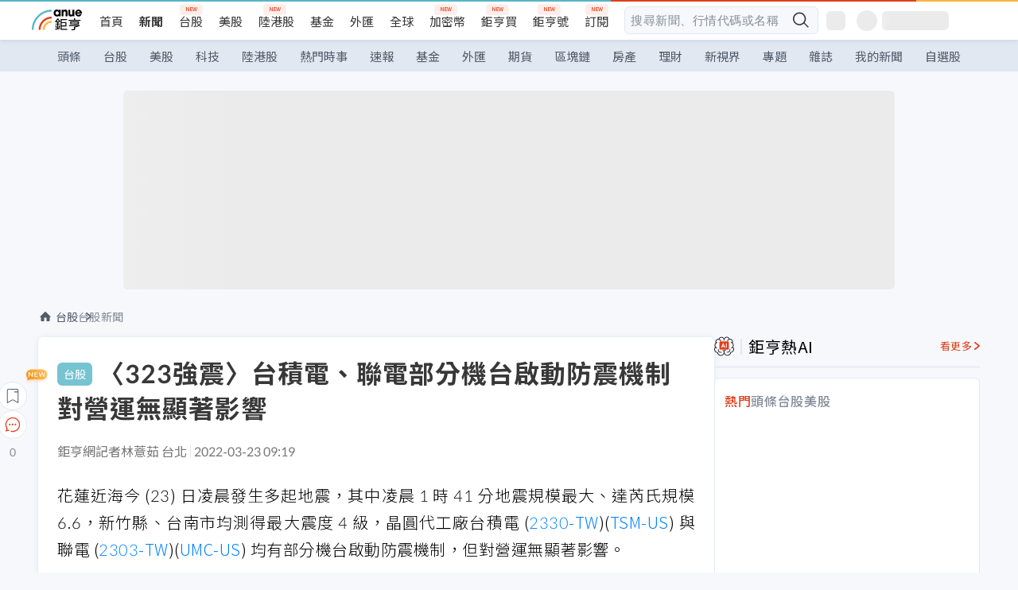

--- FILE ---
content_type: text/html; charset=utf-8
request_url: https://news.cnyes.com/news/id/4838783?exp=a
body_size: 43546
content:
<!DOCTYPE html><html lang="zh-TW" data-version="4.132.8"><head><meta charSet="utf-8"/><meta name="viewport" content="width=device-width, initial-scale=1, maximum-scale=1, viewport-fit=cover"/><link rel="preload" as="image" href="/assets/icons/search/icon-search-new.svg"/><link rel="preload" as="image" href="/assets/icons/menu/menu.svg"/><link rel="preload" as="image" href="/assets/icons/logo/anue-logo-colorful.svg"/><link rel="preload" as="image" href="/assets/icons/search/search.svg"/><link rel="preload" as="image" href="/assets/icons/breadCrumb/symbol-icon-home.svg"/><link rel="preload" as="image" href="/assets/icons/arrows/arrow-down.svg"/><link rel="preload" as="image" href="https://cimg.cnyes.cool/prod/news/4838799/m/45c291a0293ffabd717d9e3dbf18b08d.jpg"/><link rel="preload" as="image" href="https://cimg.cnyes.cool/prod/news/4838565/m/aa4ac0baa6feb658a0997c0faff04ba7.jpg"/><link rel="preload" as="image" href="/assets/icons/skeleton/empty-image.svg"/><link rel="preload" as="image" href="/assets/icons/win-indicator/long.svg"/><link rel="stylesheet" href="/_next/static/css/c03df94de95f38a0.css" data-precedence="next"/><link rel="stylesheet" href="/_next/static/css/f7cc80eb46165eff.css" data-precedence="next"/><link rel="stylesheet" href="/_next/static/css/6d39a5a6298ae190.css" data-precedence="next"/><link rel="stylesheet" href="/_next/static/css/4039ce703448f390.css" data-precedence="next"/><link rel="stylesheet" href="/_next/static/css/8b7963c8de89601f.css" data-precedence="next"/><link rel="stylesheet" href="/_next/static/css/759b945fa817fa3c.css" data-precedence="next"/><link rel="stylesheet" href="/_next/static/css/5773ed180c2eb2e5.css" data-precedence="next"/><link rel="stylesheet" href="/_next/static/css/30d367a73af39db6.css" data-precedence="next"/><link rel="stylesheet" href="/_next/static/css/543dd8f1d20298cf.css" data-precedence="next"/><link rel="stylesheet" href="/_next/static/css/513bfe5edfb6b4d1.css" data-precedence="next"/><link rel="stylesheet" href="/_next/static/css/9f837dd03d448832.css" data-precedence="next"/><link rel="stylesheet" href="/_next/static/css/323628e83134b360.css" data-precedence="next"/><link rel="stylesheet" href="/_next/static/css/bd50bb137f86e3ce.css" data-precedence="next"/><link rel="stylesheet" href="/_next/static/css/1c133bed36662f04.css" data-precedence="next"/><link rel="stylesheet" href="/_next/static/css/02cb430a0dc4ba01.css" data-precedence="next"/><link rel="stylesheet" href="/_next/static/css/46b66030a4177c6e.css" data-precedence="next"/><link rel="stylesheet" href="/_next/static/css/ca2429f3545c5824.css" data-precedence="next"/><link rel="stylesheet" href="/_next/static/css/970fae4e90de993d.css" data-precedence="next"/><link rel="stylesheet" href="/_next/static/css/c40456275ac14497.css" data-precedence="next"/><link rel="stylesheet" href="/_next/static/css/373fd6ea90fa8b66.css" data-precedence="next"/><link rel="stylesheet" href="/_next/static/css/9f913ba69ac29bc9.css" data-precedence="next"/><link rel="stylesheet" href="/_next/static/css/ae2a5c3b23566602.css" data-precedence="next"/><link rel="stylesheet" href="/_next/static/css/7c6be8456fdd5fe3.css" data-precedence="next"/><link rel="stylesheet" href="/_next/static/css/ac4015fcf3665c09.css" data-precedence="next"/><link rel="stylesheet" href="/_next/static/css/c7f6756b9fee5db4.css" data-precedence="next"/><link rel="stylesheet" href="/_next/static/css/cf8914b0fc44633d.css" data-precedence="next"/><link rel="stylesheet" href="/_next/static/css/f169cdc088d50a8b.css" as="style" data-precedence="dynamic"/><link rel="preload" as="script" fetchPriority="low" href="/_next/static/chunks/webpack-c81d099698dbbb0d.js"/><script src="/_next/static/chunks/3a9b4730-185aa910e7af5e8f.js" async=""></script><script src="/_next/static/chunks/2488-55f444711c6562c5.js" async=""></script><script src="/_next/static/chunks/main-app-0b3f48bf1357963b.js" async=""></script><script src="/_next/static/chunks/app/(main)/news/id/%5Bid%5D/loading-60bced378930446c.js" async=""></script><script src="/_next/static/chunks/5934-3d1463657a7941f5.js" async=""></script><script src="/_next/static/chunks/4994-b5ca8ce09bec58c0.js" async=""></script><script src="/_next/static/chunks/8358-ff92edbdf2bb849b.js" async=""></script><script src="/_next/static/chunks/7861-6a579693820ae7bd.js" async=""></script><script src="/_next/static/chunks/5379-f1dafeaac01246fd.js" async=""></script><script src="/_next/static/chunks/8221-3ed5b21b1c906781.js" async=""></script><script src="/_next/static/chunks/8627-e371a37d87d8764f.js" async=""></script><script src="/_next/static/chunks/9612-cc082defc03012d0.js" async=""></script><script src="/_next/static/chunks/5410-11334976667389a8.js" async=""></script><script src="/_next/static/chunks/2055-0d6a28624a5f1bac.js" async=""></script><script src="/_next/static/chunks/3412-384b6afa0906633b.js" async=""></script><script src="/_next/static/chunks/8593-2f08099a882a5557.js" async=""></script><script src="/_next/static/chunks/4874-85b11468a11a041d.js" async=""></script><script src="/_next/static/chunks/3348-e0f78e334193dc6d.js" async=""></script><script src="/_next/static/chunks/app/(main)/news/id/%5Bid%5D/layout-30cf5a19a70f0654.js" async=""></script><script src="/_next/static/chunks/3230-8d0a229af9c20f94.js" async=""></script><script src="/_next/static/chunks/9318-86e792a5437cd1c0.js" async=""></script><script src="/_next/static/chunks/3243-935f6ecbe001f0d5.js" async=""></script><script src="/_next/static/chunks/app/(main)/layout-ad77885ec8513fe5.js" async=""></script><script src="/_next/static/chunks/2066-20fa1ab77fa7d7b2.js" async=""></script><script src="/_next/static/chunks/416-b28b6a5d210e21e9.js" async=""></script><script src="/_next/static/chunks/1319-e6ec1a5de8cc9f50.js" async=""></script><script src="/_next/static/chunks/9002-cf2daa3445f0f491.js" async=""></script><script src="/_next/static/chunks/app/(main)/news/id/%5Bid%5D/page-dae795af67d4ea2d.js" async=""></script><script src="/_next/static/chunks/app/(main)/news/id/%5Bid%5D/error-dc7d024d014269f1.js" async=""></script><script src="/_next/static/chunks/app/(main)/news/id/%5Bid%5D/not-found-c7f5cdf0562f7ea1.js" async=""></script><script async="" src="https://player.svc.litv.tv/v3/ppnio.js"></script><link rel="preload" href="https://player.svc.litv.tv/pixel/liad-pixel.js" as="script"/><link rel="preload" href="https://securepubads.g.doubleclick.net/tag/js/gpt.js" as="script"/><link rel="preload" href="https://tags-assets.mlytics.com/client/tmc.js" as="script"/><link rel="preload" href="https://api.popin.cc/searchbox/cnyes_tw.js" as="script"/><link rel="preload" as="image" href="/assets/icons/carousel/icon-slider-arrow-left-with-round.svg"/><link rel="preload" as="image" href="/assets/icons/carousel/icon-slider-arrow-right-with-round.svg"/><link rel="icon" href="/favicon.png" type="image/png"/><link rel="apple-touch-icon" href="/favicon.png"/><link rel="shortcut icon" href="/favicon.ico" type="image/x-icon"/><link rel="icon" href="/favicon.svg" type="image/svg+xml"/><meta name="theme-color" content="#ffffff"/><title>〈323強震〉台積電、聯電部分機台啟動防震機制 對營運無顯著影響 | 鉅亨網 - 台股新聞</title><meta name="description" content="花蓮近海今 (23) 日凌晨發生多起地震，其中凌晨 1 時 41 分地震規模最大、達 6.6，新竹縣、台南市均測得最大震度 4 級，對此，晶圓代工廠台積電 (2330-TW)(TSM-US) 表示，無顯著影響，聯電 (2303-TW)(UMC-"/><meta name="author" content="林薏茹"/><meta name="keywords" content="台積電,聯電,地震"/><meta name="category" content="tw_stock"/><meta name="google-play-app" content="app-id=com.cnyes.android"/><meta name="fb:app_id" content="1114465906367715"/><meta name="google-site-verification" content="E8zVZO3O9YAjbBcY0NmGu3q8E_BwxZuR57scScomueI"/><link rel="canonical" href="https://news.cnyes.com/news/id/4838783"/><link rel="alternate" media="only screen and (max-width: 768px)" href="https://news.cnyes.com/news/id/4838783"/><meta name="apple-itunes-app" content="app-id=1071014509"/><meta property="og:title" content="〈323強震〉台積電、聯電部分機台啟動防震機制 對營運無顯著影響 | 鉅亨網 - 台股新聞"/><meta property="og:description" content="花蓮近海今 (23) 日凌晨發生多起地震，其中凌晨 1 時 41 分地震規模最大、達 6.6，新竹縣、台南市均測得最大震度 4 級，對此，晶圓代工廠台積電 (2330-TW)(TSM-US) 表示，無顯著影響，聯電 (2303-TW)(UMC-"/><meta property="og:url" content="https://news.cnyes.com/news/id/4838783"/><meta property="og:locale" content="zh_TW"/><meta property="og:image" content="https://news.cnyes.com/assets/images/og-image.png"/><meta property="og:type" content="article"/><meta property="article:published_time" content="2022/3/23 上午9:19:48"/><meta name="twitter:card" content="summary_large_image"/><meta name="twitter:title" content="〈323強震〉台積電、聯電部分機台啟動防震機制 對營運無顯著影響 | 鉅亨網 - 台股新聞"/><meta name="twitter:description" content="花蓮近海今 (23) 日凌晨發生多起地震，其中凌晨 1 時 41 分地震規模最大、達 6.6，新竹縣、台南市均測得最大震度 4 級，對此，晶圓代工廠台積電 (2330-TW)(TSM-US) 表示，無顯著影響，聯電 (2303-TW)(UMC-"/><meta name="twitter:image" content="https://news.cnyes.com/assets/images/og-image.png"/><link rel="icon" href="/favicon.ico" type="image/x-icon" sizes="16x16"/><link href="https://fonts.googleapis.com/css?family=Lato:300,400,500,700&amp;text=0123456789" rel="stylesheet" type="text/css"/><link href="https://fonts.googleapis.com/css?family=Noto+Sans+TC:300,400,500,700" rel="stylesheet" type="text/css"/><script src="/_next/static/chunks/polyfills-78c92fac7aa8fdd8.js" noModule=""></script></head><body class="b1nl46oh"><script>(self.__next_s=self.__next_s||[]).push([0,{"children":"\n              var googletag = googletag || {};\n              googletag.cmd = googletag.cmd || [];\n            "}])</script><script>(self.__next_s=self.__next_s||[]).push(["https://securepubads.g.doubleclick.net/tag/js/gpt.js",{"async":true,"id":"gpt-script"}])</script><header id="anue-header" class="c1ybci1p"><div class="d1nias15"><div class="desktop-header have-shadow"><header class="huepua3"><div class="c1l52at7"><a href="https://www.cnyes.com" class="lgi1m7w"></a><ul class="cl3pwmo"><li class="c1hb2kgr"><a href="https://www.cnyes.com" target="_self" rel="noopener noreferrer" class="a18jyayu" style="--a18jyayu-0:400;--a18jyayu-1:400">首頁</a></li><li class="c1hb2kgr"><a href="https://news.cnyes.com/news/cat/headline" target="_self" rel="noopener noreferrer" class="current a18jyayu" style="--a18jyayu-0:400;--a18jyayu-1:700">新聞</a></li><li class="c1hb2kgr"><a href="https://www.cnyes.com/twstock" target="_self" rel="noopener noreferrer" class="new a18jyayu" style="--a18jyayu-0:400;--a18jyayu-1:400">台股</a></li><li class="c1hb2kgr"><a href="https://www.cnyes.com/usstock" target="_self" rel="noopener noreferrer" class="a18jyayu" style="--a18jyayu-0:400;--a18jyayu-1:400">美股</a></li><li class="c1hb2kgr"><a href="https://www.cnyes.com/hkstock" target="_self" rel="noopener noreferrer" class="new a18jyayu" style="--a18jyayu-0:400;--a18jyayu-1:400">陸港股</a></li><li class="c1hb2kgr"><a href="https://fund.cnyes.com" target="_self" rel="noopener noreferrer" class="a18jyayu" style="--a18jyayu-0:400;--a18jyayu-1:400">基金</a></li><li class="c1hb2kgr"><a href="https://www.cnyes.com/forex" target="_self" rel="noopener noreferrer" class="a18jyayu" style="--a18jyayu-0:400;--a18jyayu-1:400">外匯</a></li><li class="c1hb2kgr"><a href="https://invest.cnyes.com/indices/major" target="_self" rel="noopener noreferrer" class="a18jyayu" style="--a18jyayu-0:400;--a18jyayu-1:400">全球</a></li><li class="c1hb2kgr"><a href="https://crypto.cnyes.com" target="_self" rel="noopener noreferrer" class="new a18jyayu" style="--a18jyayu-0:400;--a18jyayu-1:400">加密幣</a></li><li class="c1hb2kgr"><a href="https://anuefund.tw/768tv" target="_self" rel="noopener noreferrer" class="new a18jyayu" style="--a18jyayu-0:400;--a18jyayu-1:400">鉅亨買</a></li><li class="c1hb2kgr"><a href="https://hao.cnyes.com?utm_source=cnyes&amp;utm_medium=nav" target="_self" rel="noopener noreferrer" class="new a18jyayu" style="--a18jyayu-0:400;--a18jyayu-1:400">鉅亨號</a></li><li class="c1hb2kgr"><a href="https://www.cnyes.com/anuestore" target="_self" rel="noopener noreferrer" class="new a18jyayu" style="--a18jyayu-0:400;--a18jyayu-1:400">訂閱</a></li></ul><div class="s1vyna59"><div class="vz68neb"><div class="c3g6gi"><div class="c1qetjgo"><input type="search" placeholder="搜尋新聞、行情代碼或名稱" class="desktop iz28ylr"/><div class="b1pm9kik"><img alt="search icon" src="/assets/icons/search/icon-search-new.svg" class="search desktop i8fpj51" width="24" height="24"/></div></div></div><div class="ruswah8"><div class="c1foi1fo"><div class="s10t8so0"></div></div></div></div></div><div class="irxd8om"><!--$--><!--$!--><template data-dgst="BAILOUT_TO_CLIENT_SIDE_RENDERING"></template><span aria-live="polite" aria-busy="true"><span class="react-loading-skeleton" style="width:24px;height:24px;border-radius:6px">‌</span><br/></span><!--/$--><!--/$--><!--$--><!--$!--><template data-dgst="BAILOUT_TO_CLIENT_SIDE_RENDERING"></template><div class="b7b7oug"><span aria-live="polite" aria-busy="true"><span class="react-loading-skeleton" style="margin-right:6px;width:26px;height:26px;border-radius:50%">‌</span><br/></span><span aria-live="polite" aria-busy="true"><span class="react-loading-skeleton" style="width:84px;height:24px;border-radius:6px">‌</span><br/></span></div><!--/$--><!--/$--></div></div></header><div height="40" class="v1x160j6" style="--v1x160j6-0:#e2e8f1;--v1x160j6-1:40px"><ul class="c1n5hs9b" style="--c1n5hs9b-0:#e2e8f1;--c1n5hs9b-1:40px"><li class="tn6a5v3" style="--tn6a5v3-0:#515c69;--tn6a5v3-1:transparent"><a href="/news/cat/headline">頭條</a></li><li class="tn6a5v3" style="--tn6a5v3-0:#515c69;--tn6a5v3-1:transparent"><a href="/news/cat/tw_stock">台股</a></li><li class="tn6a5v3" style="--tn6a5v3-0:#515c69;--tn6a5v3-1:transparent"><a href="/news/cat/wd_stock">美股</a></li><li class="tn6a5v3" style="--tn6a5v3-0:#515c69;--tn6a5v3-1:transparent"><a href="/news/cat/tech">科技</a></li><li class="tn6a5v3" style="--tn6a5v3-0:#515c69;--tn6a5v3-1:transparent"><a href="/news/cat/cn_stock">陸港股</a></li><li class="tn6a5v3" style="--tn6a5v3-0:#515c69;--tn6a5v3-1:transparent"><a href="/poptopic">熱門時事</a></li><li class="tn6a5v3" style="--tn6a5v3-0:#515c69;--tn6a5v3-1:transparent"><a href="/news/cat/anue_live">速報</a></li><li class="tn6a5v3" style="--tn6a5v3-0:#515c69;--tn6a5v3-1:transparent"><a href="/news/cat/fund">基金</a></li><li class="tn6a5v3" style="--tn6a5v3-0:#515c69;--tn6a5v3-1:transparent"><a href="/news/cat/forex">外匯</a></li><li class="tn6a5v3" style="--tn6a5v3-0:#515c69;--tn6a5v3-1:transparent"><a href="/news/cat/future">期貨</a></li><li class="tn6a5v3" style="--tn6a5v3-0:#515c69;--tn6a5v3-1:transparent"><a href="/news/cat/bc">區塊鏈</a></li><li class="tn6a5v3" style="--tn6a5v3-0:#515c69;--tn6a5v3-1:transparent"><a href="/news/cat/cnyeshouse">房產</a></li><li class="tn6a5v3" style="--tn6a5v3-0:#515c69;--tn6a5v3-1:transparent"><a href="/news/cat/tw_money">理財</a></li><li class="tn6a5v3" style="--tn6a5v3-0:#515c69;--tn6a5v3-1:transparent"><a href="/news/cat/celebrity_area">新視界</a></li><li class="tn6a5v3" style="--tn6a5v3-0:#515c69;--tn6a5v3-1:transparent"><a href="https://news.cnyes.com/projects">專題</a></li><li class="tn6a5v3" style="--tn6a5v3-0:#515c69;--tn6a5v3-1:transparent"><a href="/news/cat/mag">雜誌</a></li><li class="tn6a5v3" style="--tn6a5v3-0:#515c69;--tn6a5v3-1:transparent"><a href="/member/mytag/all">我的新聞</a></li><li class="tn6a5v3" style="--tn6a5v3-0:#515c69;--tn6a5v3-1:transparent"><a href="https://www.cnyes.com/member/portfolios">自選股</a></li></ul></div></div></div><div class="m3qvebg"><div class="mobile-header"><section class="c1s8zsce"><img alt="menu-icon" src="/assets/icons/menu/menu.svg" height="18" width="18" class="iwjyq0j"/><div class="mdxlrjx"><div class="lvsnr77"><a class="l160ibr3" href="/news/cat/headline"><img alt="anue logo" src="/assets/icons/logo/anue-logo-colorful.svg" height="30" width="70"/></a></div><div class="rti3r0y"><a href="https://campaign.cnyes.com/topics/LegacyAcademy/?utm_source=mweb&amp;utm_medium=anuebuy" target="_blank" rel="noopener noreferrer" data-global-ga-category="Header" data-global-ga-action="click" data-global-ga-label="鉅亨傳承學院" class="mapmbvj"><img src="/assets/icons/header/symbol-icon-ye-sclub.png" alt="鉅亨傳承學院" title="https://campaign.cnyes.com/topics/LegacyAcademy/?utm_source=mweb&amp;utm_medium=anuebuy" width="24" height="24" loading="lazy"/></a><a href="https://hao.cnyes.com/" data-global-ga-category="Header" data-global-ga-action="click" data-global-ga-label="鉅亨號" class="mapmbvj"><img src="/assets/icons/header/hao.png" alt="鉅亨號" title="https://hao.cnyes.com" width="24" height="24" loading="lazy"/></a><a href="https://campaign.cnyes.com/topics/anuecrypto/?utm_source=mobile&amp;utm_medium=header" target="_blank" rel="noopener noreferrer" data-global-ga-category="Header" data-global-ga-action="click" data-global-ga-label="鉅亨買幣" class="mapmbvj"><img src="/assets/icons/header/crypto.png" alt="鉅亨買幣" title="https://campaign.cnyes.com/topics/anuecrypto/?utm_source=mobile&amp;utm_medium=header" width="24" height="24" loading="lazy"/></a><a href="https://www.cnyes.com/events" target="_self" class="c1ni1sin"><svg width="24" height="24" viewBox="0 0 24 24" style="overflow:initial"><g stroke="#383838" stroke-width="1" fill="none" fill-rule="evenodd"><g fill="#fff"><path id="bell" d="M12 4.222a6.433 6.433 0 0 1 6.429 6.663l-.133 3.708 1.132 1.94a2 2 0 0 1-1.399 2.98l-1.585.265c-2.942.49-5.946.49-8.888 0l-1.585-.264a2 2 0 0 1-1.4-2.98l1.133-1.941-.133-3.708A6.433 6.433 0 0 1 12 4.222z"></path><path d="M9.778 19.778a2.222 2.222 0 0 0 4.444 0M10.519 4.445v-.964a1.481 1.481 0 0 1 2.962 0v1.022"></path></g></g></svg></a><!--$!--><template data-dgst="BAILOUT_TO_CLIENT_SIDE_RENDERING"></template><!--/$--></div></div><img alt="search icon" src="/assets/icons/search/search.svg" width="18" height="18" class="s3icxza"/></section></div></div></header><div id=""><div class="a133dm9s"><div id="div-gpt-ad-cnyes_news_inside_all_top" class="a1mzdm1v" style="--a1mzdm1v-0:970px;--a1mzdm1v-1:250px;--a1mzdm1v-2:970px;--a1mzdm1v-3:250px;--a1mzdm1v-4:24px;--a1mzdm1v-5:24px;--a1mzdm1v-6:auto;--a1mzdm1v-7:auto"><span aria-live="polite" aria-busy="true"><span class="react-loading-skeleton" style="border-radius:6px;width:100%;height:100%">‌</span><br/></span></div></div><main class="v1hm61vt"><div class="c9ky432"><!--$--><section id="bread-crumb" class="w1xblh6d"><img src="/assets/icons/breadCrumb/symbol-icon-home.svg" alt="home-icon" class="lp9mpbn"/><div class="btlhmn6"><a class="b17vyawb" href="/news/cat/tw_stock">台股</a><a class="b17vyawb" href="/news/cat/tw_stock_news">台股新聞</a></div></section><article class="mfxje1x"><section class="t1el8oye"><span class="bzubwch"> <!-- -->台股</span><h1>〈323強震〉台積電、聯電部分機台啟動防震機制 對營運無顯著影響</h1></section><p class="alr4vq1"><span class="signature">鉅亨網記者林薏茹 台北</span><span class="separator"></span><time dateTime="2022-03-23T01:19:48.000Z">2022-03-23 09:19</time></p><main id="article-container" class="c1tt5pk2" style="--c1tt5pk2-0:20px"><section style="margin-top:30px"><p>花蓮近海今 (23) 日凌晨發生多起地震，其中凌晨 1 時 41 分地震規模最大、達芮氏規模 6.6，新竹縣、台南市均測得最大震度 4 級，晶圓代工廠台積電 (<a href="https://www.cnyes.com/twstock/2330" target="_self" rel="noopener noreferrer" data-ga-target="news" data-ga-event-name="Click_Quote" data-ga-section="News_Article_文中行情" data-ga-click-item="TWS:2330:STOCK:COMMON">2330-TW</a>)(<a href="https://invest.cnyes.com/usstock/detail/TSM" target="_self" rel="noopener noreferrer" data-ga-target="news" data-ga-event-name="Click_Quote" data-ga-section="News_Article_文中行情" data-ga-click-item="USS:TSM:STOCK:COMMON">TSM-US</a>) 與聯電 (<a href="https://www.cnyes.com/twstock/2303" target="_self" rel="noopener noreferrer" data-ga-target="news" data-ga-event-name="Click_Quote" data-ga-section="News_Article_文中行情" data-ga-click-item="TWS:2303:STOCK:COMMON">2303-TW</a>)(<a href="https://invest.cnyes.com/usstock/detail/UMC" target="_self" rel="noopener noreferrer" data-ga-target="news" data-ga-event-name="Click_Quote" data-ga-section="News_Article_文中行情" data-ga-click-item="USS:UMC:STOCK:COMMON">UMC-US</a>) 均有部分機台啟動防震機制，但對營運無顯著影響。</p></section><p></p><section style="margin-top:30px">

</section><section style="margin-top:30px"><p>台積電表示，大部分廠區都沒有達疏散標準，只有零星疏散也都已回線，部分機台則啟動防震機制，後續廠區環境巡檢無異常，確定無顯著影響。</p></section><section>

</section><div id="div-gpt-ad-cnyes_news_article_middle_1" class="a1mzdm1v" style="--a1mzdm1v-0:728px;--a1mzdm1v-1:90px;--a1mzdm1v-2:728px;--a1mzdm1v-3:90px;--a1mzdm1v-4:32px;--a1mzdm1v-5:32px;--a1mzdm1v-6:auto;--a1mzdm1v-7:auto"><span aria-live="polite" aria-busy="true"><span class="react-loading-skeleton" style="border-radius:6px;width:100%;height:100%">‌</span><br/></span></div><section style="margin-top:30px"><p>聯電則回應，廠區未達疏散標準，部分機台因自我保護而當機，目前陸續復機，預估不影響第一季業績展望。</p></section><section style="margin-top:30px">

</section><section style="margin-top:30px"><p>世界先進 (<a href="https://www.cnyes.com/twstock/5347" target="_self" rel="noopener noreferrer" data-ga-target="news" data-ga-event-name="Click_Quote" data-ga-section="News_Article_文中行情" data-ga-click-item="TWS:5347:STOCK:COMMON">5347-TW</a>) 表示，位於新竹的晶圓一廠、二廠與五廠測得震度達 3 級，地震對公司生產影響正在評估中。</p></section><section style="margin-top:30px">

</section><section style="margin-top:30px"><p>據中央氣象局指出，凌晨 1 時 41 分發生芮氏規模 6.6 地震，震央位於花蓮縣政府南方 62.6 公里的花蓮近海處。最大震度台東 6 弱、花蓮也有 5 加；南投、嘉義、高雄、雲林、台中、宜蘭、台南、彰化、苗栗、新竹也都有 4 級。</p></section><section style="margin-top:30px">
</section></main><ul class="clz8i2p"><li class="n1gwdimp lbzvk2k"><a href="https://youtu.be/37fMupN4nOU">  股債之外第三選擇　原物料強勢接棒</a></li><li class="l4epuzg">掌握全球財經資訊<a href="http://www.cnyes.com/app/?utm_source=mweb&amp;utm_medium=HamMenuBanner&amp;utm_campaign=fixed&amp;utm_content=entr">點我下載APP</a></li></ul><div class="a1dzn8xb"><div id="div-gpt-ad-cnyes_news_article_bottom" class="a1mzdm1v" style="--a1mzdm1v-0:300px;--a1mzdm1v-1:250px;--a1mzdm1v-2:300px;--a1mzdm1v-3:250px;--a1mzdm1v-4:35px;--a1mzdm1v-5:35px;--a1mzdm1v-6:auto;--a1mzdm1v-7:auto"><span aria-live="polite" aria-busy="true"><span class="react-loading-skeleton" style="border-radius:6px;width:100%;height:100%">‌</span><br/></span></div></div><div></div><div class="c1sy7ax6"><div class="cgwevlv"><h3 class="t1mmzjbz"><div class="t1thwy6j">文章標籤</div></h3></div><div class="t1jl5nqd" style="--t1jl5nqd-0:80px"><a href="https://news.cnyes.com/tag/台積電" order="0" title="台積電" class="t1v4wtvw" style="--t1v4wtvw-0:1px solid #e2e8f1;--t1v4wtvw-1:#515c69;--t1v4wtvw-2:15px;--t1v4wtvw-3:8px 12px;--t1v4wtvw-4:white;--t1v4wtvw-5:unset;--t1v4wtvw-6:#1c1e2f;--t1v4wtvw-7:rgba(226, 232, 241, 0.2);"><span>台積電</span></a><a href="https://news.cnyes.com/tag/聯電" order="1" title="聯電" class="t1v4wtvw" style="--t1v4wtvw-0:1px solid #e2e8f1;--t1v4wtvw-1:#515c69;--t1v4wtvw-2:15px;--t1v4wtvw-3:8px 12px;--t1v4wtvw-4:white;--t1v4wtvw-5:1;--t1v4wtvw-6:#1c1e2f;--t1v4wtvw-7:rgba(226, 232, 241, 0.2);"><span>聯電</span></a><a href="https://news.cnyes.com/tag/地震" order="2" title="地震" class="t1v4wtvw" style="--t1v4wtvw-0:1px solid #e2e8f1;--t1v4wtvw-1:#515c69;--t1v4wtvw-2:15px;--t1v4wtvw-3:8px 12px;--t1v4wtvw-4:white;--t1v4wtvw-5:2;--t1v4wtvw-6:#1c1e2f;--t1v4wtvw-7:rgba(226, 232, 241, 0.2);"><span>地震</span></a><button order="-1" class="wxkvr1v b4lse0s" style="--b4lse0s-0:-1;--b4lse0s-1:none">更多<img alt="arrow-icon" src="/assets/icons/arrows/arrow-down.svg" width="20" height="20" class="ac0gcyf" style="--ac0gcyf-0:0"/></button></div></div><div></div><div class="c37l293"><div class="cgwevlv"><h3 class="t1mmzjbz"><div class="t1thwy6j">相關行情</div></h3><div class="b8b7go7"><a href="https://www.cnyes.com/twstock" class="a1xgyryz">台股首頁</a><a href="https://supr.link/8OHaU" class="a1xgyryz">我要存股</a></div></div><div class="cz9b4vg"><div class="qgnbjuf" style="--qgnbjuf-0:122px"><a href="https://www.cnyes.com/twstock/2330" target="_self" class="s11xqtn4 bqkdmdz" order="0" style="--s11xqtn4-0:unset"><div class="f8lenxc">台積電<span class="quote-button c6jm2xk" font-size="0" style="--c6jm2xk-0:14px;--c6jm2xk-1:700;--c6jm2xk-2:transparent;--c6jm2xk-3:#515c69">1710</span><span class="quote-button c6jm2xk" font-size="0" style="--c6jm2xk-0:14px;--c6jm2xk-1:normal;--c6jm2xk-2:transparent;--c6jm2xk-3:#515c69">+0.00<!-- -->%</span></div></a><a href="https://www.cnyes.com/twstock/2303" target="_self" class="s11xqtn4 bqkdmdz" order="1" style="--s11xqtn4-0:1"><div class="f8lenxc">聯電<span class="quote-button c6jm2xk" font-size="0" style="--c6jm2xk-0:14px;--c6jm2xk-1:700;--c6jm2xk-2:transparent;--c6jm2xk-3:#206308">54</span><span class="quote-button c6jm2xk" font-size="0" style="--c6jm2xk-0:14px;--c6jm2xk-1:normal;--c6jm2xk-2:transparent;--c6jm2xk-3:#206308">-1.64<!-- -->%</span></div></a><a href="https://www.cnyes.com/twstock/5347" target="_self" class="s11xqtn4 bqkdmdz" order="2" style="--s11xqtn4-0:2"><div class="f8lenxc">世界<span class="quote-button c6jm2xk" font-size="0" style="--c6jm2xk-0:14px;--c6jm2xk-1:700;--c6jm2xk-2:transparent;--c6jm2xk-3:#e03f19">124</span><span class="quote-button c6jm2xk" font-size="0" style="--c6jm2xk-0:14px;--c6jm2xk-1:normal;--c6jm2xk-2:transparent;--c6jm2xk-3:#e03f19">+5.53<!-- -->%</span></div></a><a href="https://invest.cnyes.com/usstock/detail/TSM" target="_self" class="s11xqtn4 bqkdmdz" order="3" style="--s11xqtn4-0:3"><div class="f8lenxc">台積電ADR<span class="quote-button c6jm2xk" font-size="0" style="--c6jm2xk-0:14px;--c6jm2xk-1:700;--c6jm2xk-2:transparent;--c6jm2xk-3:#206308">327.11</span><span class="quote-button c6jm2xk" font-size="0" style="--c6jm2xk-0:14px;--c6jm2xk-1:normal;--c6jm2xk-2:transparent;--c6jm2xk-3:#206308">-1.24<!-- -->%</span></div></a><a href="https://invest.cnyes.com/usstock/detail/UMC" target="_self" class="s11xqtn4 bqkdmdz" order="4" style="--s11xqtn4-0:4"><div class="f8lenxc">聯電 ADR<span class="quote-button c6jm2xk" font-size="0" style="--c6jm2xk-0:14px;--c6jm2xk-1:700;--c6jm2xk-2:transparent;--c6jm2xk-3:#e03f19">8.79</span><span class="quote-button c6jm2xk" font-size="0" style="--c6jm2xk-0:14px;--c6jm2xk-1:normal;--c6jm2xk-2:transparent;--c6jm2xk-3:#e03f19">+1.50<!-- -->%</span></div></a><button order="-1" class="b4lse0s" style="--b4lse0s-0:-1;--b4lse0s-1:none">更多<img alt="arrow-icon" src="/assets/icons/arrows/arrow-down.svg" width="20" height="20" class="ac0gcyf" style="--ac0gcyf-0:0"/></button></div></div></div><div class="cgwevlv"><h3 class="t1mmzjbz"><div class="t1thwy6j">鉅亨贏指標</div></h3><a href="https://events.cnyes.com/anuewin-25942" target="_self" class="l1q6lkcx">了解更多</a></div><div class="cj4zud5"><div class="s1kkel3d"><div class="c1952db0" style="--c1952db0-0:12px"><div class="long c1nhekty"><p class="long cdsjmnh">#<!-- -->偏強機會股</p><div class="w47602i"><a href="https://events.cnyes.com/anuewin-25942" class="s9ntpc2"><div class="long c1uyx8sn"><img src="/assets/icons/win-indicator/long.svg" alt="偏強"/></div><h6 class="sx9a12m">世界</h6><p class="pu4g0b1">59.38<!-- -->%</p><span class="dddtak6">勝率</span></a></div></div><div class="long c1nhekty"><p class="long cdsjmnh">#<!-- -->波段上揚股</p><div class="w47602i"><a href="https://events.cnyes.com/anuewin-25942" class="s9ntpc2"><div class="long c1uyx8sn"><img src="/assets/icons/win-indicator/long.svg" alt="偏強"/></div><h6 class="sx9a12m">世界</h6><p class="pu4g0b1">59.38<!-- -->%</p><span class="dddtak6">勝率</span></a></div></div><div class="long c1nhekty"><p class="long cdsjmnh">#<!-- -->營收創高股</p><div class="w47602i"><a href="https://events.cnyes.com/anuewin-25942" class="s9ntpc2"><div class="long c1uyx8sn"><img src="/assets/icons/win-indicator/long.svg" alt="偏強"/></div><h6 class="sx9a12m">世界</h6><p class="pu4g0b1">59.38<!-- -->%</p><span class="dddtak6">勝率</span></a></div></div></div></div></div><div class="c1ciwb2s"><div class="cgwevlv"><h3 class="t1mmzjbz"><div class="t1thwy6j">延伸閱讀</div></h3></div><ul class="l113w4cp"><li><a href="/news/id/4835726">村田福島2工廠 將於3/18復工</a></li><li><a href="/news/id/4835885">零件製造商受災 豐田日本11座工廠下周停工 最長三天</a></li><li><a href="/news/id/4836053">瑞薩那珂、高崎廠生產 預估3/23恢復至災前水準</a></li><li><a href="/news/id/4837059">供電吃緊 東京電力籲用戶節電</a></li></ul></div><div class="awm66zm"><section class="section-aside-container c1jod995" style="--c1jod995-2:32px 0 16px"><div class="section-aside-wrapper c106polj"><img alt="section icon" loading="lazy" width="25" height="25" decoding="async" data-nimg="1" class="icon" style="color:transparent" src="/assets/icons/anue-lecture.svg"/><h3>鉅亨講座</h3><a href="https://www.cnyes.com/events" target="_self" class="l1q6lkcx">看更多</a></div><div class="c13k14ni"><ul class="tn3hsof"><li class="active t1pva50s">講座</li><li class="t1pva50s">公告</li></ul><ul class="l1y84pl8"></ul></div></section></div><!--$!--><template data-dgst="BAILOUT_TO_CLIENT_SIDE_RENDERING"></template><!--/$--><!--$!--><template data-dgst="BAILOUT_TO_CLIENT_SIDE_RENDERING"></template><!--/$--><ul class="c1og4zpn"><li class="nndexfk"><p>上一篇</p><div title="〈車市〉裕日車證實主力車款Kicks改款 下半年亮相" class="n5ene24"><a href="/news/id/4838799">〈車市〉裕日車證實主力車款Kicks改款 下半年亮相</a><img alt="news cover" src="https://cimg.cnyes.cool/prod/news/4838799/m/45c291a0293ffabd717d9e3dbf18b08d.jpg" width="68" height="48"/></div></li><li class="nndexfk"><p>下一篇</p><div title="〈台股盤前要聞〉國泰金配息上看3元、同欣電車用CIS再擴產 今日必看財經新聞" class="n5ene24"><a href="/news/id/4838565">〈台股盤前要聞〉國泰金配息上看3元、同欣電車用CIS再擴產 今日必看財經新聞</a><img alt="news cover" src="https://cimg.cnyes.cool/prod/news/4838565/m/aa4ac0baa6feb658a0997c0faff04ba7.jpg" width="68" height="48"/></div></li></ul><nav class="s155wao3"><section class="d3jo5cf"><button aria-label="save" class="c1eq60fc" style="--c1eq60fc-0:5px;--c1eq60fc-1:1px solid #e2e8f1;--c1eq60fc-2:auto"><img alt="save" aria-hidden="true" loading="lazy" width="24" height="24" decoding="async" data-nimg="1" style="color:transparent" src="/assets/icons/icon-bookmark.svg"/><img alt="new tip" loading="lazy" width="32" height="19" decoding="async" data-nimg="1" class="new-tip" style="color:transparent" srcSet="/_next/image?url=%2Fassets%2Ficons%2Ficon-new-tip.png&amp;w=32&amp;q=75 1x, /_next/image?url=%2Fassets%2Ficons%2Ficon-new-tip.png&amp;w=64&amp;q=75 2x" src="/_next/image?url=%2Fassets%2Ficons%2Ficon-new-tip.png&amp;w=64&amp;q=75"/></button><div class="bu3viik"><button aria-label="Open chat" class="i1gwm9z5"><img alt="chat-icon" loading="lazy" width="36" height="36" decoding="async" data-nimg="1" style="color:transparent" src="/assets/icons/topBar/icon-chat.svg"/></button>0<button aria-label="Close tooltip" class="cxa19i4"></button></div></section></nav></article><div class="sp7qdyr"><div class="v112bcsk" style="--v112bcsk-0:40px"><div class="_popIn_recommend"></div></div><section id="LiTV"><div id="ppn-Y3ky|Y3k=-0" class="v1kfq88"><span aria-live="polite" aria-busy="true"><span class="react-loading-skeleton" style="height:515px">‌</span><br/></span></div></section><!--$!--><template data-dgst="BAILOUT_TO_CLIENT_SIDE_RENDERING"></template><!--$--><div class="loading-container cqfmgcs" style="--cqfmgcs-0:120px"><div class="l1gvctuw"><div class="s17xtyg0 l6p8o9j"></div><div class="l6p8o9j"></div><div class="l6p8o9j"></div><div class="f1hkyuw9"><div class="b9s3cpy l6p8o9j"></div><div class="b9s3cpy l6p8o9j"></div><div class="b9s3cpy l6p8o9j"></div><div class="b9s3cpy l6p8o9j"></div></div></div><img src="/assets/icons/skeleton/empty-image.svg" alt="Empty" width="90" height="64"/></div><!--/$--><!--/$--><!--$!--><template data-dgst="BAILOUT_TO_CLIENT_SIDE_RENDERING"></template><!--$--><div class="loading-container cqfmgcs" style="--cqfmgcs-0:120px"><div class="l1gvctuw"><div class="s17xtyg0 l6p8o9j"></div><div class="l6p8o9j"></div><div class="l6p8o9j"></div><div class="f1hkyuw9"><div class="b9s3cpy l6p8o9j"></div><div class="b9s3cpy l6p8o9j"></div><div class="b9s3cpy l6p8o9j"></div><div class="b9s3cpy l6p8o9j"></div></div></div><img src="/assets/icons/skeleton/empty-image.svg" alt="Empty" width="90" height="64"/></div><!--/$--><!--/$--></div><!--/$--></div><aside class="vinw7c5" style="--vinw7c5-0:35px"><div id="aside" class="c6vqgdx"><!--$--><div id="div-gpt-ad-aside-banner-top" class="a1mzdm1v" style="--a1mzdm1v-0:100%;--a1mzdm1v-1:100%;--a1mzdm1v-2:300px;--a1mzdm1v-3:600px;--a1mzdm1v-4:0;--a1mzdm1v-5:0;--a1mzdm1v-6:auto;--a1mzdm1v-7:auto"><span aria-live="polite" aria-busy="true"><span class="react-loading-skeleton" style="width:100%;height:100%;border-radius:6px">‌</span><br/></span></div><!--/$--><section class="section-aside-container ck1jcsm" style="--ck1jcsm-2:32px 0 16px"><div class="section-aside-wrapper c106polj"><img alt="section icon" loading="lazy" width="25" height="25" decoding="async" data-nimg="1" class="icon" style="color:transparent" src="/assets/icons/icon-ai.svg"/><h3>鉅亨熱AI</h3><a href="/news/cat/hotai" target="_blank" class="l1q6lkcx">看更多</a></div><div class="c1iqrcew"><div class="c7l1g0s" style="--c7l1g0s-0:385px;--c7l1g0s-1:345px"><ul class="tn3hsof"><li class="active t1pva50s">熱門</li><li class="t1pva50s">頭條</li><li class="t1pva50s">台股</li><li class="t1pva50s">美股</li></ul><main class="c1k3idnr"><h1 class="h1hpe582"><span class="cjeph51">...</span><span class="ctz40ky"></span></h1></main></div></div></section><section class="section-aside-container ck1jcsm" style="--ck1jcsm-2:32px 0 16px"><div class="section-aside-wrapper c106polj"><img alt="section icon" loading="lazy" width="25" height="25" decoding="async" data-nimg="1" class="icon" style="color:transparent" src="/assets/icons/popularRank.svg"/><h3>人氣排行</h3><a href="https://news.cnyes.com/trending" target="_self" class="l1q6lkcx">看更多</a></div><div class="c1s8549x"><ul class="tn3hsof"><li class="active t1pva50s">總覽</li><li class="t1pva50s">台股</li><li class="t1pva50s">美股</li></ul><div class="i8whfcm"><div style="background-image:url(https://cimg.cnyes.cool/prod/news/6310861/m/49121ae072da692aa8a5c83fad23da2f.jpg)" class="pfzmrd0"></div></div><a title="川普關稅裁決最快周三出爐 物流專家：若判違法有望掀起農曆年前補貨潮" color="#ddbe43" class="pmvb4k5" style="--pmvb4k5-0:#ddbe43" href="/news/id/6310861"><i>1.</i><p font-size="16" class="p1uv3ykh" style="--p1uv3ykh-0:16px;--p1uv3ykh-1:1.6">川普關稅裁決最快周三出爐 物流專家：若判違法有望掀起農曆年前補貨潮</p></a><a title="〈美股早盤〉銀行財報與數據報告交錯 主要指數開盤走低" color="#b1bed0" class="pmvb4k5" style="--pmvb4k5-0:#b1bed0" href="/news/id/6310713"><i>2.</i><p font-size="16" class="p1uv3ykh" style="--p1uv3ykh-0:16px;--p1uv3ykh-1:1.6">〈美股早盤〉銀行財報與數據報告交錯 主要指數開盤走低</p></a><a title="企業期盼落空！最高法院今發布3裁決 川普關稅案不在內" color="#d18552" class="pmvb4k5" style="--pmvb4k5-0:#d18552" href="/news/id/6310935"><i>3.</i><p font-size="16" class="p1uv3ykh" style="--p1uv3ykh-0:16px;--p1uv3ykh-1:1.6">企業期盼落空！最高法院今發布3裁決 川普關稅案不在內</p></a><div class="p1hxxh6l"><div id="div-gpt-ad-cnyes_news_inside_native_Right2" class="a1mzdm1v" style="--a1mzdm1v-0:100%;--a1mzdm1v-1:100%;--a1mzdm1v-2:none;--a1mzdm1v-3:none;--a1mzdm1v-4:0;--a1mzdm1v-5:0;--a1mzdm1v-6:auto;--a1mzdm1v-7:auto"><span aria-live="polite" aria-busy="true"><span class="react-loading-skeleton" style="width:100%;height:100%;border-radius:6px">‌</span><br/></span></div></div><a title="委內瑞拉、格陵蘭、伊朗關稅 專家：皆劍指中國稀土壟斷" color="#848d97" class="pmvb4k5" style="--pmvb4k5-0:#848d97" href="/news/id/6310788"><i>4.</i><p font-size="16" class="p1uv3ykh" style="--p1uv3ykh-0:16px;--p1uv3ykh-1:1.6">委內瑞拉、格陵蘭、伊朗關稅 專家：皆劍指中國稀土壟斷</p></a><a title="Fed卡什卡里公開挺鮑爾！嗆川普施壓本質是貨幣政策之爭" color="#848d97" class="pmvb4k5" style="--pmvb4k5-0:#848d97" href="/news/id/6310819"><i>5.</i><p font-size="16" class="p1uv3ykh" style="--p1uv3ykh-0:16px;--p1uv3ykh-1:1.6">Fed卡什卡里公開挺鮑爾！嗆川普施壓本質是貨幣政策之爭</p></a></div></section><div class="vanmi0l"><span aria-live="polite" aria-busy="true"><span class="react-loading-skeleton" style="border-radius:6px;width:100%;height:103.5px">‌</span><br/></span></div><section class="section-aside-container c1jod995" style="--c1jod995-2:32px 0 16px"><div class="section-aside-wrapper c106polj"><img alt="section icon" loading="lazy" width="25" height="25" decoding="async" data-nimg="1" class="icon" style="color:transparent" src="/assets/icons/editorChoose.svg"/><h3>主編精選</h3><a href="/news/cat/news24h" target="_self" class="l1q6lkcx">看更多</a></div><div class="news24h-list ch84ijz"></div></section><section class="b13nyf8m"><div id="div-gpt-ad-aside-banner-mid" class="a1mzdm1v" style="--a1mzdm1v-0:300px;--a1mzdm1v-1:600px;--a1mzdm1v-2:300px;--a1mzdm1v-3:600px;--a1mzdm1v-4:0;--a1mzdm1v-5:0;--a1mzdm1v-6:auto;--a1mzdm1v-7:auto"><span aria-live="polite" aria-busy="true"><span class="react-loading-skeleton" style="border-radius:6px;width:100%;height:100%">‌</span><br/></span></div></section><section class="section-aside-container c1jod995" style="--c1jod995-2:32px 0 16px"><div class="section-aside-wrapper c106polj"><img alt="section icon" loading="lazy" width="25" height="25" decoding="async" data-nimg="1" class="icon" style="color:transparent" src="/assets/icons/anue-lecture.svg"/><h3>鉅亨講座</h3><a href="https://www.cnyes.com/events" target="_self" class="l1q6lkcx">看更多</a></div><div class="c13k14ni"><ul class="tn3hsof"><li class="active t1pva50s">講座</li><li class="t1pva50s">公告</li></ul><ul class="l1y84pl8"></ul></div></section><div class="wo6or09"><section class="section-aside-container ck1jcsm" style="--ck1jcsm-2:32px 0 16px"><div class="section-aside-wrapper c106polj"><img alt="section icon" loading="lazy" width="25" height="25" decoding="async" data-nimg="1" class="icon" style="color:transparent" src="/assets/icons/pop-topic.svg"/><h3>熱門時事</h3><a href="/poptopic" target="_self" class="l1q6lkcx">看更多</a></div><div class="c1yrx6jy"><div><div class="t1bfkwjz" style="--t1bfkwjz-0:18px"><span aria-live="polite" aria-busy="true"><span class="react-loading-skeleton" style="width:26px;height:26px;border-radius:50%">‌</span><br/></span><div class="cwktnue"><span aria-live="polite" aria-busy="true"><span class="react-loading-skeleton" style="width:170px;height:29px;border-radius:6px">‌</span><br/></span></div></div><div class="cdvskaj" style="--cdvskaj-0:0;--cdvskaj-1:6px"><div class="csbqhi5"><span aria-live="polite" aria-busy="true"><span class="react-loading-skeleton" style="width:10px;height:10px;border-radius:50%">‌</span><br/></span><div class="c8xlkjx" style="--c8xlkjx-0:8px;--c8xlkjx-1:10px;--c8xlkjx-2:60px"><span aria-live="polite" aria-busy="true"><span class="react-loading-skeleton" style="width:40px;height:17px;border-radius:6px">‌</span><br/></span><h3 class="tgkyo5n"><span aria-live="polite" aria-busy="true"><span class="react-loading-skeleton" style="width:100%;height:17px;border-radius:6px">‌</span><br/></span></h3></div></div><div class="csbqhi5"><span aria-live="polite" aria-busy="true"><span class="react-loading-skeleton" style="width:10px;height:10px;border-radius:50%">‌</span><br/></span><div class="c8xlkjx" style="--c8xlkjx-0:8px;--c8xlkjx-1:10px;--c8xlkjx-2:60px"><span aria-live="polite" aria-busy="true"><span class="react-loading-skeleton" style="width:40px;height:17px;border-radius:6px">‌</span><br/></span><h3 class="tgkyo5n"><span aria-live="polite" aria-busy="true"><span class="react-loading-skeleton" style="width:100%;height:17px;border-radius:6px">‌</span><br/></span></h3></div></div><div class="l189vxqo" style="--l189vxqo-0:9px"></div></div></div><div><div class="t1bfkwjz" style="--t1bfkwjz-0:18px"><span aria-live="polite" aria-busy="true"><span class="react-loading-skeleton" style="width:26px;height:26px;border-radius:50%">‌</span><br/></span><div class="cwktnue"><span aria-live="polite" aria-busy="true"><span class="react-loading-skeleton" style="width:170px;height:29px;border-radius:6px">‌</span><br/></span></div></div><div class="cdvskaj" style="--cdvskaj-0:0;--cdvskaj-1:6px"><div class="csbqhi5"><span aria-live="polite" aria-busy="true"><span class="react-loading-skeleton" style="width:10px;height:10px;border-radius:50%">‌</span><br/></span><div class="c8xlkjx" style="--c8xlkjx-0:8px;--c8xlkjx-1:10px;--c8xlkjx-2:60px"><span aria-live="polite" aria-busy="true"><span class="react-loading-skeleton" style="width:40px;height:17px;border-radius:6px">‌</span><br/></span><h3 class="tgkyo5n"><span aria-live="polite" aria-busy="true"><span class="react-loading-skeleton" style="width:100%;height:17px;border-radius:6px">‌</span><br/></span></h3></div></div><div class="csbqhi5"><span aria-live="polite" aria-busy="true"><span class="react-loading-skeleton" style="width:10px;height:10px;border-radius:50%">‌</span><br/></span><div class="c8xlkjx" style="--c8xlkjx-0:8px;--c8xlkjx-1:10px;--c8xlkjx-2:60px"><span aria-live="polite" aria-busy="true"><span class="react-loading-skeleton" style="width:40px;height:17px;border-radius:6px">‌</span><br/></span><h3 class="tgkyo5n"><span aria-live="polite" aria-busy="true"><span class="react-loading-skeleton" style="width:100%;height:17px;border-radius:6px">‌</span><br/></span></h3></div></div><div class="l189vxqo" style="--l189vxqo-0:9px"></div></div></div></div></section></div><div class="vanmi0l"><span aria-live="polite" aria-busy="true"><span class="react-loading-skeleton" style="border-radius:6px;width:100%;height:103.5px">‌</span><br/></span></div><section class="section-aside-container c1jod995" style="--c1jod995-2:32px 0 16px"><div class="section-aside-wrapper c106polj"><img alt="section icon" loading="lazy" width="25" height="25" decoding="async" data-nimg="1" class="icon" style="color:transparent" src="/assets/icons/section-fund.svg"/><h3>鉅亨熱基金</h3><a href="https://fund.cnyes.com" target="_blank" class="l1q6lkcx">看更多</a></div><div class="viq69dn"><ul class="t1cgh5qm"><li class="active t1t6yq1z">基金亮點</li><li class="t1t6yq1z">主題熱議</li></ul><nav class="n6yqcst"><ul class="sub-tab"><li class="tab active">近期亮點</li><li class="tab">熱門自選</li></ul><span class="tabs-selector ci912hr"><button class="active l1fii4wo"><span>月</span></button><button class="m1gv1aw8">更多</button></span></nav><ul class="uzs5x9h"><div class="di89ht1"><span aria-live="polite" aria-busy="true"><span class="react-loading-skeleton" style="width:100%;height:54px;border-radius:6px">‌</span><br/></span></div><div class="di89ht1"><span aria-live="polite" aria-busy="true"><span class="react-loading-skeleton" style="width:100%;height:54px;border-radius:6px">‌</span><br/></span></div><div class="di89ht1"><span aria-live="polite" aria-busy="true"><span class="react-loading-skeleton" style="width:100%;height:54px;border-radius:6px">‌</span><br/></span></div><div class="di89ht1"><span aria-live="polite" aria-busy="true"><span class="react-loading-skeleton" style="width:100%;height:54px;border-radius:6px">‌</span><br/></span></div><div class="time">--</div></ul></div></section><div id="div-gpt-ad-aside-banner-bottom" class="a1mzdm1v" style="--a1mzdm1v-0:300px;--a1mzdm1v-1:250px;--a1mzdm1v-2:300px;--a1mzdm1v-3:250px;--a1mzdm1v-4:0;--a1mzdm1v-5:0;--a1mzdm1v-6:auto;--a1mzdm1v-7:auto"><span aria-live="polite" aria-busy="true"><span class="react-loading-skeleton" style="border-radius:6px;width:100%;height:100%">‌</span><br/></span></div><div id="NewsFeatureReport" class="wo6or09"><section class="c1axdy7y"><div class="t1f8ue4o"><span aria-live="polite" aria-busy="true"><span class="react-loading-skeleton" style="height:38px;border-radius:6px">‌</span><br/></span></div><div class="i6t8yrg"><span aria-live="polite" aria-busy="true"><span class="react-loading-skeleton" style="height:274px;border-radius:6px">‌</span><br/></span></div><div class="ffa96yr"><span aria-live="polite" aria-busy="true"><span class="react-loading-skeleton" style="height:6px;border-radius:6px">‌</span><br/></span></div></section></div><!--$!--><template data-dgst="BAILOUT_TO_CLIENT_SIDE_RENDERING"></template><!--/$--><section class="section-aside-container c1jod995" style="--c1jod995-2:32px 0 16px"><div class="section-aside-wrapper c106polj"><img alt="section icon" loading="lazy" width="25" height="25" decoding="async" data-nimg="1" class="icon" style="color:transparent" src="/assets/icons/symbol-card-side-icon.svg"/><h3>熱門排行</h3><a href="/member/rankinglist" target="_blank" class="l1q6lkcx">看更多</a></div><div class="v3japm9"><ul class="t1cgh5qm"><li class="active t1t6yq1z">熱門追蹤</li><li class="t1t6yq1z">熱門收藏</li></ul><nav class="n6eygn3"><ul class="sub-tab"><li class="tab active">標籤</li><li class="tab">時事</li></ul></nav><div class="lyggs4f"><!--$--><!--$!--><template data-dgst="BAILOUT_TO_CLIENT_SIDE_RENDERING"></template><div class="h1paadp4" style="--h1paadp4-0:0px"><div class="hiir0tf" style="--hiir0tf-0:repeat(3, 1fr);--hiir0tf-1:repeat(1, 1fr)"><div class="c1toysbd"><div class="h14yock2"><span aria-live="polite" aria-busy="true"><span class="react-loading-skeleton" style="width:34px;height:24px;border-radius:6px">‌</span><br/></span></div><div class="h19tdhzl"><p><span aria-live="polite" aria-busy="true"><span class="react-loading-skeleton" style="width:180px;height:28px;border-radius:6px">‌</span><br/></span></p><span aria-live="polite" aria-busy="true"><span class="react-loading-skeleton" style="width:64px;height:28px;border-radius:6px">‌</span><br/></span></div></div><div class="c1toysbd"><div class="h14yock2"><span aria-live="polite" aria-busy="true"><span class="react-loading-skeleton" style="width:34px;height:24px;border-radius:6px">‌</span><br/></span></div><div class="h19tdhzl"><p><span aria-live="polite" aria-busy="true"><span class="react-loading-skeleton" style="width:180px;height:28px;border-radius:6px">‌</span><br/></span></p><span aria-live="polite" aria-busy="true"><span class="react-loading-skeleton" style="width:64px;height:28px;border-radius:6px">‌</span><br/></span></div></div><div class="c1toysbd"><div class="h14yock2"><span aria-live="polite" aria-busy="true"><span class="react-loading-skeleton" style="width:34px;height:24px;border-radius:6px">‌</span><br/></span></div><div class="h19tdhzl"><p><span aria-live="polite" aria-busy="true"><span class="react-loading-skeleton" style="width:180px;height:28px;border-radius:6px">‌</span><br/></span></p><span aria-live="polite" aria-busy="true"><span class="react-loading-skeleton" style="width:64px;height:28px;border-radius:6px">‌</span><br/></span></div></div></div></div><!--/$--><!--/$--></div></div></section><section id="NewsTwStockExpert" class="section-aside-container c1jod995" style="--c1jod995-2:32px 0 16px"><div class="section-aside-wrapper c106polj"><img alt="section icon" loading="lazy" width="25" height="25" decoding="async" data-nimg="1" class="icon" style="color:transparent" src="/assets/icons/twStockExpert.svg"/><h3>台股專家觀點</h3><a href="/news/cat/stock_report" target="_self" class="l1q6lkcx">看更多</a></div><div class="c1q4xm40"></div></section><section id="LogoWallCarouselAside" height="232" class="l8u4wkb" style="--l8u4wkb-0:100%;--l8u4wkb-1:232px"><div class="slide"><div style="width:-2px;height:232px" class="c1txj10r"><div class="carousel"><div class="carousel__body" style="transition:transform 0s;width:200%;height:232px;transform:translateX(-50%)"></div><div class="carousel__arrows"><div class="carousel__arrows__arrow"><img class="carousel__arrows__/assets/icons/carousel/icon-slider-arrow-left-with-round.svg" src="/assets/icons/carousel/icon-slider-arrow-left-with-round.svg" alt="left arrow"/></div><div class="carousel__arrows__arrow"><img class="carousel__arrows__/assets/icons/carousel/icon-slider-arrow-right-with-round.svg" src="/assets/icons/carousel/icon-slider-arrow-right-with-round.svg" alt="right arrow"/></div></div></div></div></div></section><div id="AnueService" class="wo6or09"><section class="c9turoh"><span aria-live="polite" aria-busy="true"><span class="react-loading-skeleton" style="height:38px;border-radius:6px">‌</span><br/></span><div class="cwiqs2w"><div class="nk3ubmv"><span aria-live="polite" aria-busy="true"><span class="react-loading-skeleton" style="height:107px;border-radius:6px">‌</span><br/></span></div><div class="nk3ubmv"><span aria-live="polite" aria-busy="true"><span class="react-loading-skeleton" style="height:107px;border-radius:6px">‌</span><br/></span></div><div class="nxoehow"><span aria-live="polite" aria-busy="true"><span class="react-loading-skeleton" style="height:20px;border-radius:6px">‌</span><br/></span></div><div class="nxoehow"><span aria-live="polite" aria-busy="true"><span class="react-loading-skeleton" style="height:20px;border-radius:6px">‌</span><br/></span></div><div class="nxoehow"><span aria-live="polite" aria-busy="true"><span class="react-loading-skeleton" style="height:20px;border-radius:6px">‌</span><br/></span></div><div class="nxoehow"><span aria-live="polite" aria-busy="true"><span class="react-loading-skeleton" style="height:20px;border-radius:6px">‌</span><br/></span></div></div></section></div><!--$!--><template data-dgst="BAILOUT_TO_CLIENT_SIDE_RENDERING"></template><!--/$--></div></aside></main><div id="div-gpt-ad-cnyes_news_inside_bottom_728*90" class="a1mzdm1v" style="--a1mzdm1v-0:728px;--a1mzdm1v-1:90px;--a1mzdm1v-2:728px;--a1mzdm1v-3:90px;--a1mzdm1v-4:24px;--a1mzdm1v-5:24px;--a1mzdm1v-6:auto;--a1mzdm1v-7:auto"><span aria-live="polite" aria-busy="true"><span class="react-loading-skeleton" style="border-radius:6px;width:100%;height:100%">‌</span><br/></span></div></div><noscript><iframe src="https://www.googletagmanager.com/ns.html?id=GTM-52N9SQ2" height="0" width="0" style="display:none;visibility:hidden"></iframe></noscript><!--$--><!--$!--><template data-dgst="BAILOUT_TO_CLIENT_SIDE_RENDERING"></template><!--/$--><!--/$--><!--$--><!--$--><div class="c1icadil"><div class="Toastify"></div></div><!--/$--><!--$--><!--/$--><!--$--><div class="fixed-wrapper--m align-center pointer-events-auto c1nqb2so" style="bottom:26px"><!--$!--><template data-dgst="BAILOUT_TO_CLIENT_SIDE_RENDERING"></template><!--/$--></div><!--/$--><!--/$--><script src="/_next/static/chunks/webpack-c81d099698dbbb0d.js" async=""></script><script>(self.__next_f=self.__next_f||[]).push([0]);self.__next_f.push([2,null])</script><script>self.__next_f.push([1,"1:HL[\"/_next/static/css/c03df94de95f38a0.css\",\"style\"]\n2:HL[\"/_next/static/css/f7cc80eb46165eff.css\",\"style\"]\n3:HL[\"/_next/static/css/6d39a5a6298ae190.css\",\"style\"]\n4:HL[\"/_next/static/css/4039ce703448f390.css\",\"style\"]\n5:HL[\"/_next/static/css/8b7963c8de89601f.css\",\"style\"]\n6:HL[\"/_next/static/css/759b945fa817fa3c.css\",\"style\"]\n7:HL[\"/_next/static/css/5773ed180c2eb2e5.css\",\"style\"]\n8:HL[\"/_next/static/css/30d367a73af39db6.css\",\"style\"]\n9:HL[\"/_next/static/css/543dd8f1d20298cf.css\",\"style\"]\na:HL[\"/_next/static/css/513bfe5edfb6b4d1.css\",\"style\"]\nb:HL[\"/_next/static/css/9f837dd03d448832.css\",\"style\"]\nc:HL[\"/_next/static/css/323628e83134b360.css\",\"style\"]\nd:HL[\"/_next/static/css/bd50bb137f86e3ce.css\",\"style\"]\ne:HL[\"/_next/static/css/1c133bed36662f04.css\",\"style\"]\nf:HL[\"/_next/static/css/02cb430a0dc4ba01.css\",\"style\"]\n10:HL[\"/_next/static/css/46b66030a4177c6e.css\",\"style\"]\n11:HL[\"/_next/static/css/ca2429f3545c5824.css\",\"style\"]\n12:HL[\"/_next/static/css/970fae4e90de993d.css\",\"style\"]\n13:HL[\"/_next/static/css/c40456275ac14497.css\",\"style\"]\n14:HL[\"/_next/static/css/373fd6ea90fa8b66.css\",\"style\"]\n15:HL[\"/_next/static/css/9f913ba69ac29bc9.css\",\"style\"]\n16:HL[\"/_next/static/css/ae2a5c3b23566602.css\",\"style\"]\n17:HL[\"/_next/static/css/7c6be8456fdd5fe3.css\",\"style\"]\n18:HL[\"/_next/static/css/ac4015fcf3665c09.css\",\"style\"]\n19:HL[\"/_next/static/css/c7f6756b9fee5db4.css\",\"style\"]\n"])</script><script>self.__next_f.push([1,"1a:I[25757,[],\"\"]\n1e:I[30546,[\"8583\",\"static/chunks/app/(main)/news/id/%5Bid%5D/loading-60bced378930446c.js\"],\"default\"]\n1f:I[71055,[],\"\"]\n20:I[82735,[],\"\"]\n24:I[37664,[],\"\"]\n25:[]\n"])</script><script>self.__next_f.push([1,"0:[[[\"$\",\"link\",\"0\",{\"rel\":\"stylesheet\",\"href\":\"/_next/static/css/c03df94de95f38a0.css\",\"precedence\":\"next\",\"crossOrigin\":\"$undefined\"}],[\"$\",\"link\",\"1\",{\"rel\":\"stylesheet\",\"href\":\"/_next/static/css/f7cc80eb46165eff.css\",\"precedence\":\"next\",\"crossOrigin\":\"$undefined\"}]],[\"$\",\"$L1a\",null,{\"buildId\":\"WrDFTPFnw0973ZJAp9MRu\",\"assetPrefix\":\"\",\"initialCanonicalUrl\":\"/news/id/4838783?exp=a\",\"initialTree\":[\"\",{\"children\":[\"(main)\",{\"children\":[\"news\",{\"children\":[\"id\",{\"children\":[[\"id\",\"4838783\",\"d\"],{\"children\":[\"__PAGE__?{\\\"exp\\\":\\\"a\\\"}\",{}]}]}]}]}]},\"$undefined\",\"$undefined\",true],\"initialSeedData\":[\"\",{\"children\":[\"(main)\",{\"children\":[\"news\",{\"children\":[\"id\",{\"children\":[[\"id\",\"4838783\",\"d\"],{\"children\":[\"__PAGE__\",{},[[\"$L1b\",\"$L1c\"],null],null]},[\"$L1d\",null],[[[\"$\",\"div\",null,{\"children\":[[\"$\",\"img\",null,{\"src\":\"/assets/icons/breadCrumb/symbol-icon-home.svg\",\"alt\":\"home-icon\",\"className\":\"hjeu68v\"}],[\"$\",\"div\",null,{\"children\":[[\"$\",\"$L1e\",null,{\"width\":50,\"height\":14,\"borderRadius\":6,\"style\":\"$undefined\"}],[\"$\",\"$L1e\",null,{\"width\":80,\"height\":14,\"borderRadius\":6,\"style\":\"$undefined\"}]],\"className\":\"b1jrbpvn\"}]],\"className\":\"b1xk4ycj\"}],[\"$\",\"article\",null,{\"children\":[[\"$\",\"section\",null,{\"children\":[[\"$\",\"span\",null,{\"className\":\"c8mpa8a\"}],[\"$\",\"$L1e\",null,{\"width\":300,\"height\":32,\"borderRadius\":6,\"style\":\"$undefined\"}]],\"className\":\"t1t26qd\"}],[\"$\",\"div\",null,{\"children\":[\"$\",\"$L1e\",null,{\"width\":200,\"height\":16,\"borderRadius\":6,\"style\":\"$undefined\"}],\"className\":\"acvel4f\"}],[\"$\",\"div\",null,{\"children\":[\"$\",\"$L1e\",null,{\"width\":\"100%\",\"height\":300,\"borderRadius\":6,\"style\":\"$undefined\"}],\"className\":\"c15w71un\"}]],\"className\":\"a1bro7my\"}]],[[\"$\",\"link\",\"0\",{\"rel\":\"stylesheet\",\"href\":\"/_next/static/css/cf8914b0fc44633d.css\",\"precedence\":\"next\",\"crossOrigin\":\"$undefined\"}]],[]]]},[\"$\",\"$L1f\",null,{\"parallelRouterKey\":\"children\",\"segmentPath\":[\"children\",\"(main)\",\"children\",\"news\",\"children\",\"id\",\"children\"],\"error\":\"$undefined\",\"errorStyles\":\"$undefined\",\"errorScripts\":\"$undefined\",\"template\":[\"$\",\"$L20\",null,{}],\"templateStyles\":\"$undefined\",\"templateScripts\":\"$undefined\",\"notFound\":\"$undefined\",\"notFoundStyles\":\"$undefined\",\"styles\":[[\"$\",\"link\",\"0\",{\"rel\":\"stylesheet\",\"href\":\"/_next/static/css/759b945fa817fa3c.css\",\"precedence\":\"next\",\"crossOrigin\":\"$undefined\"}],[\"$\",\"link\",\"1\",{\"rel\":\"stylesheet\",\"href\":\"/_next/static/css/5773ed180c2eb2e5.css\",\"precedence\":\"next\",\"crossOrigin\":\"$undefined\"}],[\"$\",\"link\",\"2\",{\"rel\":\"stylesheet\",\"href\":\"/_next/static/css/30d367a73af39db6.css\",\"precedence\":\"next\",\"crossOrigin\":\"$undefined\"}],[\"$\",\"link\",\"3\",{\"rel\":\"stylesheet\",\"href\":\"/_next/static/css/543dd8f1d20298cf.css\",\"precedence\":\"next\",\"crossOrigin\":\"$undefined\"}],[\"$\",\"link\",\"4\",{\"rel\":\"stylesheet\",\"href\":\"/_next/static/css/513bfe5edfb6b4d1.css\",\"precedence\":\"next\",\"crossOrigin\":\"$undefined\"}],[\"$\",\"link\",\"5\",{\"rel\":\"stylesheet\",\"href\":\"/_next/static/css/9f837dd03d448832.css\",\"precedence\":\"next\",\"crossOrigin\":\"$undefined\"}],[\"$\",\"link\",\"6\",{\"rel\":\"stylesheet\",\"href\":\"/_next/static/css/323628e83134b360.css\",\"precedence\":\"next\",\"crossOrigin\":\"$undefined\"}],[\"$\",\"link\",\"7\",{\"rel\":\"stylesheet\",\"href\":\"/_next/static/css/bd50bb137f86e3ce.css\",\"precedence\":\"next\",\"crossOrigin\":\"$undefined\"}],[\"$\",\"link\",\"8\",{\"rel\":\"stylesheet\",\"href\":\"/_next/static/css/1c133bed36662f04.css\",\"precedence\":\"next\",\"crossOrigin\":\"$undefined\"}],[\"$\",\"link\",\"9\",{\"rel\":\"stylesheet\",\"href\":\"/_next/static/css/02cb430a0dc4ba01.css\",\"precedence\":\"next\",\"crossOrigin\":\"$undefined\"}],[\"$\",\"link\",\"10\",{\"rel\":\"stylesheet\",\"href\":\"/_next/static/css/46b66030a4177c6e.css\",\"precedence\":\"next\",\"crossOrigin\":\"$undefined\"}],[\"$\",\"link\",\"11\",{\"rel\":\"stylesheet\",\"href\":\"/_next/static/css/ca2429f3545c5824.css\",\"precedence\":\"next\",\"crossOrigin\":\"$undefined\"}],[\"$\",\"link\",\"12\",{\"rel\":\"stylesheet\",\"href\":\"/_next/static/css/970fae4e90de993d.css\",\"precedence\":\"next\",\"crossOrigin\":\"$undefined\"}],[\"$\",\"link\",\"13\",{\"rel\":\"stylesheet\",\"href\":\"/_next/static/css/c40456275ac14497.css\",\"precedence\":\"next\",\"crossOrigin\":\"$undefined\"}]]}],null]},[\"$\",\"$L1f\",null,{\"parallelRouterKey\":\"children\",\"segmentPath\":[\"children\",\"(main)\",\"children\",\"news\",\"children\"],\"error\":\"$undefined\",\"errorStyles\":\"$undefined\",\"errorScripts\":\"$undefined\",\"template\":[\"$\",\"$L20\",null,{}],\"templateStyles\":\"$undefined\",\"templateScripts\":\"$undefined\",\"notFound\":\"$undefined\",\"notFoundStyles\":\"$undefined\",\"styles\":null}],null]},[\"$L21\",null],null]},[\"$L22\",null],null],\"couldBeIntercepted\":false,\"initialHead\":[false,\"$L23\"],\"globalErrorComponent\":\"$24\",\"missingSlots\":\"$W25\"}]]\n"])</script><script>self.__next_f.push([1,"26:I[15934,[\"5934\",\"static/chunks/5934-3d1463657a7941f5.js\",\"4994\",\"static/chunks/4994-b5ca8ce09bec58c0.js\",\"8358\",\"static/chunks/8358-ff92edbdf2bb849b.js\",\"7861\",\"static/chunks/7861-6a579693820ae7bd.js\",\"5379\",\"static/chunks/5379-f1dafeaac01246fd.js\",\"8221\",\"static/chunks/8221-3ed5b21b1c906781.js\",\"8627\",\"static/chunks/8627-e371a37d87d8764f.js\",\"9612\",\"static/chunks/9612-cc082defc03012d0.js\",\"5410\",\"static/chunks/5410-11334976667389a8.js\",\"2055\",\"static/chunks/2055-0d6a28624a5f1bac.js\",\"3412\",\"static/chunks/3412-384b6afa0906633b.js\",\"8593\",\"static/chunks/8593-2f08099a882a5557.js\",\"4874\",\"static/chunks/4874-85b11468a11a041d.js\",\"3348\",\"static/chunks/3348-e0f78e334193dc6d.js\",\"8101\",\"static/chunks/app/(main)/news/id/%5Bid%5D/layout-30cf5a19a70f0654.js\"],\"\"]\n27:I[36409,[\"5934\",\"static/chunks/5934-3d1463657a7941f5.js\",\"4994\",\"static/chunks/4994-b5ca8ce09bec58c0.js\",\"8358\",\"static/chunks/8358-ff92edbdf2bb849b.js\",\"7861\",\"static/chunks/7861-6a579693820ae7bd.js\",\"5379\",\"static/chunks/5379-f1dafeaac01246fd.js\",\"8221\",\"static/chunks/8221-3ed5b21b1c906781.js\",\"8627\",\"static/chunks/8627-e371a37d87d8764f.js\",\"9612\",\"static/chunks/9612-cc082defc03012d0.js\",\"5410\",\"static/chunks/5410-11334976667389a8.js\",\"2055\",\"static/chunks/2055-0d6a28624a5f1bac.js\",\"3412\",\"static/chunks/3412-384b6afa0906633b.js\",\"8593\",\"static/chunks/8593-2f08099a882a5557.js\",\"4874\",\"static/chunks/4874-85b11468a11a041d.js\",\"3348\",\"static/chunks/3348-e0f78e334193dc6d.js\",\"8101\",\"static/chunks/app/(main)/news/id/%5Bid%5D/layout-30cf5a19a70f0654.js\"],\"default\"]\n28:I[8112,[\"5934\",\"static/chunks/5934-3d1463657a7941f5.js\",\"4994\",\"static/chunks/4994-b5ca8ce09bec58c0.js\",\"8358\",\"static/chunks/8358-ff92edbdf2bb849b.js\",\"7861\",\"static/chunks/7861-6a579693820ae7bd.js\",\"5379\",\"static/chunks/5379-f1dafeaac01246fd.js\",\"8221\",\"static/chunks/8221-3ed5b21b1c906781.js\",\"5410\",\"static/chunks/5410-11334976667389a8.js\",\"3230\",\"static/chunks/3230-8d0a229af9c20f94.js\",\"9318\",\"static/chunks/9318-86e792a5437cd1c0.js\",\"2055\",\"static/chunks/2055-0d6a28624a5f1bac.js\",\"3243\",\"static/c"])</script><script>self.__next_f.push([1,"hunks/3243-935f6ecbe001f0d5.js\",\"4095\",\"static/chunks/app/(main)/layout-ad77885ec8513fe5.js\"],\"default\"]\n29:I[93495,[\"5934\",\"static/chunks/5934-3d1463657a7941f5.js\",\"4994\",\"static/chunks/4994-b5ca8ce09bec58c0.js\",\"8358\",\"static/chunks/8358-ff92edbdf2bb849b.js\",\"7861\",\"static/chunks/7861-6a579693820ae7bd.js\",\"5379\",\"static/chunks/5379-f1dafeaac01246fd.js\",\"8221\",\"static/chunks/8221-3ed5b21b1c906781.js\",\"5410\",\"static/chunks/5410-11334976667389a8.js\",\"3230\",\"static/chunks/3230-8d0a229af9c20f94.js\",\"9318\",\"static/chunks/9318-86e792a5437cd1c0.js\",\"2055\",\"static/chunks/2055-0d6a28624a5f1bac.js\",\"3243\",\"static/chunks/3243-935f6ecbe001f0d5.js\",\"4095\",\"static/chunks/app/(main)/layout-ad77885ec8513fe5.js\"],\"default\"]\n2a:I[26425,[\"5934\",\"static/chunks/5934-3d1463657a7941f5.js\",\"4994\",\"static/chunks/4994-b5ca8ce09bec58c0.js\",\"8358\",\"static/chunks/8358-ff92edbdf2bb849b.js\",\"7861\",\"static/chunks/7861-6a579693820ae7bd.js\",\"5379\",\"static/chunks/5379-f1dafeaac01246fd.js\",\"8221\",\"static/chunks/8221-3ed5b21b1c906781.js\",\"5410\",\"static/chunks/5410-11334976667389a8.js\",\"3230\",\"static/chunks/3230-8d0a229af9c20f94.js\",\"9318\",\"static/chunks/9318-86e792a5437cd1c0.js\",\"2055\",\"static/chunks/2055-0d6a28624a5f1bac.js\",\"3243\",\"static/chunks/3243-935f6ecbe001f0d5.js\",\"4095\",\"static/chunks/app/(main)/layout-ad77885ec8513fe5.js\"],\"default\"]\n2b:I[69942,[\"5934\",\"static/chunks/5934-3d1463657a7941f5.js\",\"4994\",\"static/chunks/4994-b5ca8ce09bec58c0.js\",\"8358\",\"static/chunks/8358-ff92edbdf2bb849b.js\",\"7861\",\"static/chunks/7861-6a579693820ae7bd.js\",\"5379\",\"static/chunks/5379-f1dafeaac01246fd.js\",\"8221\",\"static/chunks/8221-3ed5b21b1c906781.js\",\"5410\",\"static/chunks/5410-11334976667389a8.js\",\"3230\",\"static/chunks/3230-8d0a229af9c20f94.js\",\"9318\",\"static/chunks/9318-86e792a5437cd1c0.js\",\"2055\",\"static/chunks/2055-0d6a28624a5f1bac.js\",\"3243\",\"static/chunks/3243-935f6ecbe001f0d5.js\",\"4095\",\"static/chunks/app/(main)/layout-ad77885ec8513fe5.js\"],\"default\"]\n30:I[60907,[\"5934\",\"static/chunks/5934-3d1463657a7941f5.js\",\"4994\",\"static/chunks/4994-b5ca8ce09bec58c0."])</script><script>self.__next_f.push([1,"js\",\"8358\",\"static/chunks/8358-ff92edbdf2bb849b.js\",\"7861\",\"static/chunks/7861-6a579693820ae7bd.js\",\"5379\",\"static/chunks/5379-f1dafeaac01246fd.js\",\"8221\",\"static/chunks/8221-3ed5b21b1c906781.js\",\"5410\",\"static/chunks/5410-11334976667389a8.js\",\"3230\",\"static/chunks/3230-8d0a229af9c20f94.js\",\"9318\",\"static/chunks/9318-86e792a5437cd1c0.js\",\"2055\",\"static/chunks/2055-0d6a28624a5f1bac.js\",\"3243\",\"static/chunks/3243-935f6ecbe001f0d5.js\",\"4095\",\"static/chunks/app/(main)/layout-ad77885ec8513fe5.js\"],\"default\"]\n31:I[13080,[\"5934\",\"static/chunks/5934-3d1463657a7941f5.js\",\"4994\",\"static/chunks/4994-b5ca8ce09bec58c0.js\",\"8358\",\"static/chunks/8358-ff92edbdf2bb849b.js\",\"7861\",\"static/chunks/7861-6a579693820ae7bd.js\",\"5379\",\"static/chunks/5379-f1dafeaac01246fd.js\",\"8221\",\"static/chunks/8221-3ed5b21b1c906781.js\",\"5410\",\"static/chunks/5410-11334976667389a8.js\",\"3230\",\"static/chunks/3230-8d0a229af9c20f94.js\",\"9318\",\"static/chunks/9318-86e792a5437cd1c0.js\",\"2055\",\"static/chunks/2055-0d6a28624a5f1bac.js\",\"3243\",\"static/chunks/3243-935f6ecbe001f0d5.js\",\"4095\",\"static/chunks/app/(main)/layout-ad77885ec8513fe5.js\"],\"default\"]\n32:I[46194,[\"5934\",\"static/chunks/5934-3d1463657a7941f5.js\",\"4994\",\"static/chunks/4994-b5ca8ce09bec58c0.js\",\"8358\",\"static/chunks/8358-ff92edbdf2bb849b.js\",\"7861\",\"static/chunks/7861-6a579693820ae7bd.js\",\"5379\",\"static/chunks/5379-f1dafeaac01246fd.js\",\"8221\",\"static/chunks/8221-3ed5b21b1c906781.js\",\"5410\",\"static/chunks/5410-11334976667389a8.js\",\"3230\",\"static/chunks/3230-8d0a229af9c20f94.js\",\"9318\",\"static/chunks/9318-86e792a5437cd1c0.js\",\"2055\",\"static/chunks/2055-0d6a28624a5f1bac.js\",\"3243\",\"static/chunks/3243-935f6ecbe001f0d5.js\",\"4095\",\"static/chunks/app/(main)/layout-ad77885ec8513fe5.js\"],\"default\"]\n"])</script><script>self.__next_f.push([1,"22:[\"$\",\"html\",null,{\"lang\":\"zh-TW\",\"data-version\":\"4.132.8\",\"children\":[[\"$\",\"head\",null,{\"children\":[[\"$\",\"link\",null,{\"href\":\"https://fonts.googleapis.com/css?family=Lato:300,400,500,700\u0026text=0123456789\",\"rel\":\"stylesheet\",\"type\":\"text/css\"}],[\"$\",\"link\",null,{\"href\":\"https://fonts.googleapis.com/css?family=Noto+Sans+TC:300,400,500,700\",\"rel\":\"stylesheet\",\"type\":\"text/css\"}],[\"$\",\"link\",null,{\"rel\":\"icon\",\"href\":\"/favicon.png\",\"type\":\"image/png\"}],[\"$\",\"link\",null,{\"rel\":\"apple-touch-icon\",\"href\":\"/favicon.png\"}],[\"$\",\"link\",null,{\"rel\":\"shortcut icon\",\"href\":\"/favicon.ico\",\"type\":\"image/x-icon\"}],[\"$\",\"link\",null,{\"rel\":\"icon\",\"href\":\"/favicon.svg\",\"type\":\"image/svg+xml\"}],[\"$\",\"$L26\",null,{\"type\":\"text/javascript\",\"strategy\":\"afterInteractive\",\"src\":\"https://player.svc.litv.tv/pixel/liad-pixel.js\"}]]}],[\"$\",\"$L27\",null,{\"metadata\":{\"title\":\"頭條新聞\",\"keywords\":[\"新聞\",\"頭條\"],\"description\":\"提供最即時的頭條新聞，包含國內外最新時事、外匯變動、股市波動變化等頭條新聞，鉅亨網帶您了解市場重要新聞。\",\"canonical\":{\"desktop\":\"https://news.cnyes.com/news/cat/headline\",\"mobile\":\"https://news.cnyes.com/news/cat/headline\",\"rss\":\"https://news.cnyes.com/rss/v1/news/category/headline\"},\"websiteUrl\":\"https://news.cnyes.com\"},\"type\":\"WebSite\"}],[\"$\",\"$L1f\",null,{\"parallelRouterKey\":\"children\",\"segmentPath\":[\"children\"],\"error\":\"$undefined\",\"errorStyles\":\"$undefined\",\"errorScripts\":\"$undefined\",\"template\":[\"$\",\"$L20\",null,{}],\"templateStyles\":\"$undefined\",\"templateScripts\":\"$undefined\",\"notFound\":[[\"$\",\"title\",null,{\"children\":\"404: This page could not be found.\"}],[\"$\",\"div\",null,{\"style\":{\"fontFamily\":\"system-ui,\\\"Segoe UI\\\",Roboto,Helvetica,Arial,sans-serif,\\\"Apple Color Emoji\\\",\\\"Segoe UI Emoji\\\"\",\"height\":\"100vh\",\"textAlign\":\"center\",\"display\":\"flex\",\"flexDirection\":\"column\",\"alignItems\":\"center\",\"justifyContent\":\"center\"},\"children\":[\"$\",\"div\",null,{\"children\":[[\"$\",\"style\",null,{\"dangerouslySetInnerHTML\":{\"__html\":\"body{color:#000;background:#fff;margin:0}.next-error-h1{border-right:1px solid rgba(0,0,0,.3)}@media (prefers-color-scheme:dark){body{color:#fff;background:#000}.next-error-h1{border-right:1px solid rgba(255,255,255,.3)}}\"}}],[\"$\",\"h1\",null,{\"className\":\"next-error-h1\",\"style\":{\"display\":\"inline-block\",\"margin\":\"0 20px 0 0\",\"padding\":\"0 23px 0 0\",\"fontSize\":24,\"fontWeight\":500,\"verticalAlign\":\"top\",\"lineHeight\":\"49px\"},\"children\":\"404\"}],[\"$\",\"div\",null,{\"style\":{\"display\":\"inline-block\"},\"children\":[\"$\",\"h2\",null,{\"style\":{\"fontSize\":14,\"fontWeight\":400,\"lineHeight\":\"49px\",\"margin\":0},\"children\":\"This page could not be found.\"}]}]]}]}]],\"notFoundStyles\":[],\"styles\":[[\"$\",\"link\",\"0\",{\"rel\":\"stylesheet\",\"href\":\"/_next/static/css/6d39a5a6298ae190.css\",\"precedence\":\"next\",\"crossOrigin\":\"$undefined\"}],[\"$\",\"link\",\"1\",{\"rel\":\"stylesheet\",\"href\":\"/_next/static/css/4039ce703448f390.css\",\"precedence\":\"next\",\"crossOrigin\":\"$undefined\"}],[\"$\",\"link\",\"2\",{\"rel\":\"stylesheet\",\"href\":\"/_next/static/css/8b7963c8de89601f.css\",\"precedence\":\"next\",\"crossOrigin\":\"$undefined\"}]]}]]}]\n"])</script><script>self.__next_f.push([1,"2c:{\"fontFamily\":\"system-ui,\\\"Segoe UI\\\",Roboto,Helvetica,Arial,sans-serif,\\\"Apple Color Emoji\\\",\\\"Segoe UI Emoji\\\"\",\"height\":\"100vh\",\"textAlign\":\"center\",\"display\":\"flex\",\"flexDirection\":\"column\",\"alignItems\":\"center\",\"justifyContent\":\"center\"}\n2d:{\"display\":\"inline-block\",\"margin\":\"0 20px 0 0\",\"padding\":\"0 23px 0 0\",\"fontSize\":24,\"fontWeight\":500,\"verticalAlign\":\"top\",\"lineHeight\":\"49px\"}\n2e:{\"display\":\"inline-block\"}\n2f:{\"fontSize\":14,\"fontWeight\":400,\"lineHeight\":\"49px\",\"margin\":0}\n"])</script><script>self.__next_f.push([1,"21:[\"$\",\"body\",null,{\"children\":[[[\"$\",\"$L26\",null,{\"strategy\":\"beforeInteractive\",\"dangerouslySetInnerHTML\":{\"__html\":\"\\n              var googletag = googletag || {};\\n              googletag.cmd = googletag.cmd || [];\\n            \"}}],[\"$\",\"$L26\",null,{\"id\":\"gpt-script\",\"async\":true,\"src\":\"https://securepubads.g.doubleclick.net/tag/js/gpt.js\",\"strategy\":\"beforeInteractive\"}]],[\"$\",\"$L28\",null,{}],[\"$\",\"$L29\",null,{\"children\":[[\"$\",\"$L2a\",null,{\"children\":[\"$\",\"$L2b\",null,{\"channel\":\"新聞\",\"isShowShadowPlaceholder\":true,\"isEnableSmartBanner\":true}]}],[\"$\",\"$L1f\",null,{\"parallelRouterKey\":\"children\",\"segmentPath\":[\"children\",\"(main)\",\"children\"],\"error\":\"$undefined\",\"errorStyles\":\"$undefined\",\"errorScripts\":\"$undefined\",\"template\":[\"$\",\"$L20\",null,{}],\"templateStyles\":\"$undefined\",\"templateScripts\":\"$undefined\",\"notFound\":[[\"$\",\"title\",null,{\"children\":\"404: This page could not be found.\"}],[\"$\",\"div\",null,{\"style\":\"$2c\",\"children\":[\"$\",\"div\",null,{\"children\":[[\"$\",\"style\",null,{\"dangerouslySetInnerHTML\":{\"__html\":\"body{color:#000;background:#fff;margin:0}.next-error-h1{border-right:1px solid rgba(0,0,0,.3)}@media (prefers-color-scheme:dark){body{color:#fff;background:#000}.next-error-h1{border-right:1px solid rgba(255,255,255,.3)}}\"}}],[\"$\",\"h1\",null,{\"className\":\"next-error-h1\",\"style\":\"$2d\",\"children\":\"404\"}],[\"$\",\"div\",null,{\"style\":\"$2e\",\"children\":[\"$\",\"h2\",null,{\"style\":\"$2f\",\"children\":\"This page could not be found.\"}]}]]}]}]],\"notFoundStyles\":[],\"styles\":null}]]}],[[\"$\",\"noscript\",null,{\"children\":[\"$\",\"iframe\",null,{\"src\":\"https://www.googletagmanager.com/ns.html?id=GTM-52N9SQ2\",\"height\":\"0\",\"width\":\"0\",\"style\":{\"display\":\"none\",\"visibility\":\"hidden\"}}]}],[\"$\",\"$L26\",null,{\"id\":\"gtm-script\",\"strategy\":\"afterInteractive\",\"dangerouslySetInnerHTML\":{\"__html\":\"\\n          (function(w,d,s,l,i){w[l]=w[l]||[];w[l].push({'gtm.start':\\n          new Date().getTime(),event:'gtm.js'});var f=d.getElementsByTagName(s)[0],\\n          j=d.createElement(s),dl=l!='dataLayer'?'\u0026l='+l:'';j.async=true;j.src=\\n          'https://www.googletagmanager.com/gtm.js?id='+i+dl;f.parentNode.insertBefore(j,f);\\n          })(window,document,'script','dataLayer', 'GTM-52N9SQ2');\\n        \"}}]],[\"$\",\"$L30\",null,{}],[\"$\",\"$L31\",null,{\"floatingAd\":{\"id\":12,\"content\":\"\",\"url\":\"https://campaign.cnyes.com/topics/anuecrypto/#class\",\"image\":null}}],[\"$\",\"$L32\",null,{}]],\"className\":\"b1nl46oh\"}]\n"])</script><script>self.__next_f.push([1,"23:[[\"$\",\"meta\",\"0\",{\"name\":\"viewport\",\"content\":\"width=device-width, initial-scale=1, maximum-scale=1, viewport-fit=cover\"}],[\"$\",\"meta\",\"1\",{\"name\":\"theme-color\",\"content\":\"#ffffff\"}],[\"$\",\"meta\",\"2\",{\"charSet\":\"utf-8\"}],[\"$\",\"title\",\"3\",{\"children\":\"〈323強震〉台積電、聯電部分機台啟動防震機制 對營運無顯著影響 | 鉅亨網 - 台股新聞\"}],[\"$\",\"meta\",\"4\",{\"name\":\"description\",\"content\":\"花蓮近海今 (23) 日凌晨發生多起地震，其中凌晨 1 時 41 分地震規模最大、達 6.6，新竹縣、台南市均測得最大震度 4 級，對此，晶圓代工廠台積電 (2330-TW)(TSM-US) 表示，無顯著影響，聯電 (2303-TW)(UMC-\"}],[\"$\",\"meta\",\"5\",{\"name\":\"author\",\"content\":\"林薏茹\"}],[\"$\",\"meta\",\"6\",{\"name\":\"keywords\",\"content\":\"台積電,聯電,地震\"}],[\"$\",\"meta\",\"7\",{\"name\":\"category\",\"content\":\"tw_stock\"}],[\"$\",\"meta\",\"8\",{\"name\":\"google-play-app\",\"content\":\"app-id=com.cnyes.android\"}],[\"$\",\"meta\",\"9\",{\"name\":\"fb:app_id\",\"content\":\"1114465906367715\"}],[\"$\",\"meta\",\"10\",{\"name\":\"google-site-verification\",\"content\":\"E8zVZO3O9YAjbBcY0NmGu3q8E_BwxZuR57scScomueI\"}],[\"$\",\"link\",\"11\",{\"rel\":\"canonical\",\"href\":\"https://news.cnyes.com/news/id/4838783\"}],[\"$\",\"link\",\"12\",{\"rel\":\"alternate\",\"media\":\"only screen and (max-width: 768px)\",\"href\":\"https://news.cnyes.com/news/id/4838783\"}],[\"$\",\"meta\",\"13\",{\"name\":\"apple-itunes-app\",\"content\":\"app-id=1071014509\"}],[\"$\",\"meta\",\"14\",{\"property\":\"og:title\",\"content\":\"〈323強震〉台積電、聯電部分機台啟動防震機制 對營運無顯著影響 | 鉅亨網 - 台股新聞\"}],[\"$\",\"meta\",\"15\",{\"property\":\"og:description\",\"content\":\"花蓮近海今 (23) 日凌晨發生多起地震，其中凌晨 1 時 41 分地震規模最大、達 6.6，新竹縣、台南市均測得最大震度 4 級，對此，晶圓代工廠台積電 (2330-TW)(TSM-US) 表示，無顯著影響，聯電 (2303-TW)(UMC-\"}],[\"$\",\"meta\",\"16\",{\"property\":\"og:url\",\"content\":\"https://news.cnyes.com/news/id/4838783\"}],[\"$\",\"meta\",\"17\",{\"property\":\"og:locale\",\"content\":\"zh_TW\"}],[\"$\",\"meta\",\"18\",{\"property\":\"og:image\",\"content\":\"https://news.cnyes.com/assets/images/og-image.png\"}],[\"$\",\"meta\",\"19\",{\"property\":\"og:type\",\"content\":\"article\"}],[\"$\",\"meta\",\"20\",{\"property\":\"article:published_time\",\"content\":\"2022/3/23 上午9:19:48\"}],[\"$\",\"meta\",\"21\",{\"name\":\"twitter:card\",\"content\":\"summary_large_image\"}],[\"$\",\"meta\",\"22\",{\"name\":\"twitter:title\",\"content\":\"〈323強震〉台積電、聯電部分機台啟動防震機制 對營運無顯著影響 | 鉅亨網 - 台股新聞\"}],[\"$\",\"meta\",\"23\",{\"name\":\"twitter:description\",\"content\":\"花蓮近海今 (23) 日凌晨發生多起地震，其中凌晨 1 時 41 分地震規模最大、達 6.6，新竹縣、台南市均測得最大震度 4 級，對此，晶圓代工廠台積電 (2330-TW)(TSM-US) 表示，無顯著影響，聯電 (2303-TW)(UMC-\"}],[\"$\",\"meta\",\"24\",{\"name\":\"twitter:image\",\"content\":\"https://news.cnyes.com/assets/images/og-image.png\"}],[\"$\",\"link\",\"25\",{\"rel\":\"icon\",\"href\":\"/favicon.ico\",\"type\":\"image/x-icon\",\"sizes\":\"16x16\"}]]\n"])</script><script>self.__next_f.push([1,"1b:null\n"])</script><script>self.__next_f.push([1,"33:I[51106,[\"5934\",\"static/chunks/5934-3d1463657a7941f5.js\",\"4994\",\"static/chunks/4994-b5ca8ce09bec58c0.js\",\"8358\",\"static/chunks/8358-ff92edbdf2bb849b.js\",\"7861\",\"static/chunks/7861-6a579693820ae7bd.js\",\"5379\",\"static/chunks/5379-f1dafeaac01246fd.js\",\"2066\",\"static/chunks/2066-20fa1ab77fa7d7b2.js\",\"416\",\"static/chunks/416-b28b6a5d210e21e9.js\",\"3243\",\"static/chunks/3243-935f6ecbe001f0d5.js\",\"1319\",\"static/chunks/1319-e6ec1a5de8cc9f50.js\",\"9002\",\"static/chunks/9002-cf2daa3445f0f491.js\",\"1706\",\"static/chunks/app/(main)/news/id/%5Bid%5D/page-dae795af67d4ea2d.js\"],\"default\"]\n34:I[38354,[\"5934\",\"static/chunks/5934-3d1463657a7941f5.js\",\"4994\",\"static/chunks/4994-b5ca8ce09bec58c0.js\",\"8358\",\"static/chunks/8358-ff92edbdf2bb849b.js\",\"7861\",\"static/chunks/7861-6a579693820ae7bd.js\",\"5379\",\"static/chunks/5379-f1dafeaac01246fd.js\",\"2066\",\"static/chunks/2066-20fa1ab77fa7d7b2.js\",\"416\",\"static/chunks/416-b28b6a5d210e21e9.js\",\"3243\",\"static/chunks/3243-935f6ecbe001f0d5.js\",\"1319\",\"static/chunks/1319-e6ec1a5de8cc9f50.js\",\"9002\",\"static/chunks/9002-cf2daa3445f0f491.js\",\"1706\",\"static/chunks/app/(main)/news/id/%5Bid%5D/page-dae795af67d4ea2d.js\"],\"default\"]\n35:I[57636,[\"5934\",\"static/chunks/5934-3d1463657a7941f5.js\",\"4994\",\"static/chunks/4994-b5ca8ce09bec58c0.js\",\"8358\",\"static/chunks/8358-ff92edbdf2bb849b.js\",\"7861\",\"static/chunks/7861-6a579693820ae7bd.js\",\"5379\",\"static/chunks/5379-f1dafeaac01246fd.js\",\"8221\",\"static/chunks/8221-3ed5b21b1c906781.js\",\"8627\",\"static/chunks/8627-e371a37d87d8764f.js\",\"9612\",\"static/chunks/9612-cc082defc03012d0.js\",\"5410\",\"static/chunks/5410-11334976667389a8.js\",\"2055\",\"static/chunks/2055-0d6a28624a5f1bac.js\",\"3412\",\"static/chunks/3412-384b6afa0906633b.js\",\"8593\",\"static/chunks/8593-2f08099a882a5557.js\",\"4874\",\"static/chunks/4874-85b11468a11a041d.js\",\"3348\",\"static/chunks/3348-e0f78e334193dc6d.js\",\"8101\",\"static/chunks/app/(main)/news/id/%5Bid%5D/layout-30cf5a19a70f0654.js\"],\"default\"]\n38:\"$Sreact.fragment\"\n3a:I[56328,[\"5934\",\"static/chunks/5934-3d1463657a7941f5.js\",\"4994\",\"static/chunks/4994-b5ca8ce09"])</script><script>self.__next_f.push([1,"bec58c0.js\",\"8358\",\"static/chunks/8358-ff92edbdf2bb849b.js\",\"7861\",\"static/chunks/7861-6a579693820ae7bd.js\",\"5379\",\"static/chunks/5379-f1dafeaac01246fd.js\",\"2066\",\"static/chunks/2066-20fa1ab77fa7d7b2.js\",\"416\",\"static/chunks/416-b28b6a5d210e21e9.js\",\"3243\",\"static/chunks/3243-935f6ecbe001f0d5.js\",\"1319\",\"static/chunks/1319-e6ec1a5de8cc9f50.js\",\"9002\",\"static/chunks/9002-cf2daa3445f0f491.js\",\"1706\",\"static/chunks/app/(main)/news/id/%5Bid%5D/page-dae795af67d4ea2d.js\"],\"default\"]\n3b:I[13057,[\"5934\",\"static/chunks/5934-3d1463657a7941f5.js\",\"4994\",\"static/chunks/4994-b5ca8ce09bec58c0.js\",\"8358\",\"static/chunks/8358-ff92edbdf2bb849b.js\",\"7861\",\"static/chunks/7861-6a579693820ae7bd.js\",\"5379\",\"static/chunks/5379-f1dafeaac01246fd.js\",\"2066\",\"static/chunks/2066-20fa1ab77fa7d7b2.js\",\"416\",\"static/chunks/416-b28b6a5d210e21e9.js\",\"3243\",\"static/chunks/3243-935f6ecbe001f0d5.js\",\"1319\",\"static/chunks/1319-e6ec1a5de8cc9f50.js\",\"9002\",\"static/chunks/9002-cf2daa3445f0f491.js\",\"1706\",\"static/chunks/app/(main)/news/id/%5Bid%5D/page-dae795af67d4ea2d.js\"],\"default\"]\n3c:I[15335,[\"5934\",\"static/chunks/5934-3d1463657a7941f5.js\",\"4994\",\"static/chunks/4994-b5ca8ce09bec58c0.js\",\"8358\",\"static/chunks/8358-ff92edbdf2bb849b.js\",\"7861\",\"static/chunks/7861-6a579693820ae7bd.js\",\"5379\",\"static/chunks/5379-f1dafeaac01246fd.js\",\"2066\",\"static/chunks/2066-20fa1ab77fa7d7b2.js\",\"416\",\"static/chunks/416-b28b6a5d210e21e9.js\",\"3243\",\"static/chunks/3243-935f6ecbe001f0d5.js\",\"1319\",\"static/chunks/1319-e6ec1a5de8cc9f50.js\",\"9002\",\"static/chunks/9002-cf2daa3445f0f491.js\",\"1706\",\"static/chunks/app/(main)/news/id/%5Bid%5D/page-dae795af67d4ea2d.js\"],\"default\"]\n3d:I[17284,[\"5934\",\"static/chunks/5934-3d1463657a7941f5.js\",\"4994\",\"static/chunks/4994-b5ca8ce09bec58c0.js\",\"8358\",\"static/chunks/8358-ff92edbdf2bb849b.js\",\"7861\",\"static/chunks/7861-6a579693820ae7bd.js\",\"5379\",\"static/chunks/5379-f1dafeaac01246fd.js\",\"2066\",\"static/chunks/2066-20fa1ab77fa7d7b2.js\",\"416\",\"static/chunks/416-b28b6a5d210e21e9.js\",\"3243\",\"static/chunks/3243-935f6ecbe001f0d5.js\",\"1319\",\"static/c"])</script><script>self.__next_f.push([1,"hunks/1319-e6ec1a5de8cc9f50.js\",\"9002\",\"static/chunks/9002-cf2daa3445f0f491.js\",\"1706\",\"static/chunks/app/(main)/news/id/%5Bid%5D/page-dae795af67d4ea2d.js\"],\"default\"]\n40:I[21223,[\"5934\",\"static/chunks/5934-3d1463657a7941f5.js\",\"4994\",\"static/chunks/4994-b5ca8ce09bec58c0.js\",\"8358\",\"static/chunks/8358-ff92edbdf2bb849b.js\",\"7861\",\"static/chunks/7861-6a579693820ae7bd.js\",\"5379\",\"static/chunks/5379-f1dafeaac01246fd.js\",\"2066\",\"static/chunks/2066-20fa1ab77fa7d7b2.js\",\"416\",\"static/chunks/416-b28b6a5d210e21e9.js\",\"3243\",\"static/chunks/3243-935f6ecbe001f0d5.js\",\"1319\",\"static/chunks/1319-e6ec1a5de8cc9f50.js\",\"9002\",\"static/chunks/9002-cf2daa3445f0f491.js\",\"1706\",\"static/chunks/app/(main)/news/id/%5Bid%5D/page-dae795af67d4ea2d.js\"],\"default\"]\n41:I[45364,[\"5934\",\"static/chunks/5934-3d1463657a7941f5.js\",\"4994\",\"static/chunks/4994-b5ca8ce09bec58c0.js\",\"8358\",\"static/chunks/8358-ff92edbdf2bb849b.js\",\"7861\",\"static/chunks/7861-6a579693820ae7bd.js\",\"5379\",\"static/chunks/5379-f1dafeaac01246fd.js\",\"2066\",\"static/chunks/2066-20fa1ab77fa7d7b2.js\",\"416\",\"static/chunks/416-b28b6a5d210e21e9.js\",\"3243\",\"static/chunks/3243-935f6ecbe001f0d5.js\",\"1319\",\"static/chunks/1319-e6ec1a5de8cc9f50.js\",\"9002\",\"static/chunks/9002-cf2daa3445f0f491.js\",\"1706\",\"static/chunks/app/(main)/news/id/%5Bid%5D/page-dae795af67d4ea2d.js\"],\"default\"]\n42:I[73345,[\"5934\",\"static/chunks/5934-3d1463657a7941f5.js\",\"4994\",\"static/chunks/4994-b5ca8ce09bec58c0.js\",\"8358\",\"static/chunks/8358-ff92edbdf2bb849b.js\",\"7861\",\"static/chunks/7861-6a579693820ae7bd.js\",\"5379\",\"static/chunks/5379-f1dafeaac01246fd.js\",\"8221\",\"static/chunks/8221-3ed5b21b1c906781.js\",\"8627\",\"static/chunks/8627-e371a37d87d8764f.js\",\"9612\",\"static/chunks/9612-cc082defc03012d0.js\",\"5410\",\"static/chunks/5410-11334976667389a8.js\",\"2055\",\"static/chunks/2055-0d6a28624a5f1bac.js\",\"3412\",\"static/chunks/3412-384b6afa0906633b.js\",\"8593\",\"static/chunks/8593-2f08099a882a5557.js\",\"4874\",\"static/chunks/4874-85b11468a11a041d.js\",\"3348\",\"static/chunks/3348-e0f78e334193dc6d.js\",\"8101\",\"static/chunks/app/(main)/news/id"])</script><script>self.__next_f.push([1,"/%5Bid%5D/layout-30cf5a19a70f0654.js\"],\"default\"]\n43:I[58846,[\"5934\",\"static/chunks/5934-3d1463657a7941f5.js\",\"4994\",\"static/chunks/4994-b5ca8ce09bec58c0.js\",\"8358\",\"static/chunks/8358-ff92edbdf2bb849b.js\",\"7861\",\"static/chunks/7861-6a579693820ae7bd.js\",\"5379\",\"static/chunks/5379-f1dafeaac01246fd.js\",\"2066\",\"static/chunks/2066-20fa1ab77fa7d7b2.js\",\"416\",\"static/chunks/416-b28b6a5d210e21e9.js\",\"3243\",\"static/chunks/3243-935f6ecbe001f0d5.js\",\"1319\",\"static/chunks/1319-e6ec1a5de8cc9f50.js\",\"9002\",\"static/chunks/9002-cf2daa3445f0f491.js\",\"1706\",\"static/chunks/app/(main)/news/id/%5Bid%5D/page-dae795af67d4ea2d.js\"],\"DynamicLoadHaoAndComment\"]\n44:I[1269,[\"5934\",\"static/chunks/5934-3d1463657a7941f5.js\",\"4994\",\"static/chunks/4994-b5ca8ce09bec58c0.js\",\"8358\",\"static/chunks/8358-ff92edbdf2bb849b.js\",\"7861\",\"static/chunks/7861-6a579693820ae7bd.js\",\"5379\",\"static/chunks/5379-f1dafeaac01246fd.js\",\"2066\",\"static/chunks/2066-20fa1ab77fa7d7b2.js\",\"416\",\"static/chunks/416-b28b6a5d210e21e9.js\",\"3243\",\"static/chunks/3243-935f6ecbe001f0d5.js\",\"1319\",\"static/chunks/1319-e6ec1a5de8cc9f50.js\",\"9002\",\"static/chunks/9002-cf2daa3445f0f491.js\",\"1706\",\"static/chunks/app/(main)/news/id/%5Bid%5D/page-dae795af67d4ea2d.js\"],\"\"]\n45:I[41240,[\"5934\",\"static/chunks/5934-3d1463657a7941f5.js\",\"4994\",\"static/chunks/4994-b5ca8ce09bec58c0.js\",\"8358\",\"static/chunks/8358-ff92edbdf2bb849b.js\",\"7861\",\"static/chunks/7861-6a579693820ae7bd.js\",\"5379\",\"static/chunks/5379-f1dafeaac01246fd.js\",\"2066\",\"static/chunks/2066-20fa1ab77fa7d7b2.js\",\"416\",\"static/chunks/416-b28b6a5d210e21e9.js\",\"3243\",\"static/chunks/3243-935f6ecbe001f0d5.js\",\"1319\",\"static/chunks/1319-e6ec1a5de8cc9f50.js\",\"9002\",\"static/chunks/9002-cf2daa3445f0f491.js\",\"1706\",\"static/chunks/app/(main)/news/id/%5Bid%5D/page-dae795af67d4ea2d.js\"],\"default\"]\n46:I[2652,[\"5934\",\"static/chunks/5934-3d1463657a7941f5.js\",\"4994\",\"static/chunks/4994-b5ca8ce09bec58c0.js\",\"8358\",\"static/chunks/8358-ff92edbdf2bb849b.js\",\"7861\",\"static/chunks/7861-6a579693820ae7bd.js\",\"5379\",\"static/chunks/5379-f1dafeaac01246fd.js\",\"206"])</script><script>self.__next_f.push([1,"6\",\"static/chunks/2066-20fa1ab77fa7d7b2.js\",\"416\",\"static/chunks/416-b28b6a5d210e21e9.js\",\"3243\",\"static/chunks/3243-935f6ecbe001f0d5.js\",\"1319\",\"static/chunks/1319-e6ec1a5de8cc9f50.js\",\"9002\",\"static/chunks/9002-cf2daa3445f0f491.js\",\"1706\",\"static/chunks/app/(main)/news/id/%5Bid%5D/page-dae795af67d4ea2d.js\"],\"default\"]\n36:T4ed,\u003cp\u003e花蓮近海今 (23) 日凌晨發生多起地震，其中凌晨 1 時 41 分地震規模最大、達芮氏規模 6.6，新竹縣、台南市均測得最大震度 4 級，晶圓代工廠台積電 (\u003ca href=\"https://www.cnyes.com/twstock/2330\" target=\"_self\" rel=\"noopener noreferrer\" data-ga-target=\"news\" data-ga-event-name=\"Click_Quote\" data-ga-section=\"News_Article_文中行情\" data-ga-click-item=\"TWS:2330:STOCK:COMMON\"\u003e2330-TW\u003c/a\u003e)(\u003ca href=\"https://invest.cnyes.com/usstock/detail/TSM\" target=\"_self\" rel=\"noopener noreferrer\" data-ga-target=\"news\" data-ga-event-name=\"Click_Quote\" data-ga-section=\"News_Article_文中行情\" data-ga-click-item=\"USS:TSM:STOCK:COMMON\"\u003eTSM-US\u003c/a\u003e) 與聯電 (\u003ca href=\"https://www.cnyes.com/twstock/2303\" target=\"_self\" rel=\"noopener noreferrer\" data-ga-target=\"news\" data-ga-event-name=\"Click_Quote\" data-ga-section=\"News_Article_文中行情\" data-ga-click-item=\"TWS:2303:STOCK:COMMON\"\u003e2303-TW\u003c/a\u003e)(\u003ca href=\"https://invest.cnyes.com/usstock/detail/UMC\" target=\"_self\" rel=\"noopener noreferrer\" data-ga-target=\"news\" data-ga-event-name=\"Click_Quote\" data-ga-section=\"News_Article_文中行情\" data-ga-click-item=\"USS:UMC:STOCK:COMMON\"\u003eUMC-US\u003c/a\u003e) 均有部分機台啟動防震機制，但對營運無顯著影響。\u003c/p\u003e47:Tadb,"])</script><script>self.__next_f.push([1,"\u0026lt;p\u0026gt;花蓮近海今 (23) 日凌晨發生多起地震，其中凌晨 1 時 41 分地震規模最大、達芮氏規模 6.6，新竹縣、台南市均測得最大震度 4 級，晶圓代工廠台積電 (\u0026lt;a href=\u0026quot;https://www.cnyes.com/twstock/2330\u0026quot; target=\u0026quot;_self\u0026quot; rel=\u0026quot;noopener noreferrer\u0026quot; data-ga-target=\u0026quot;news\u0026quot; data-ga-event-name=\u0026quot;Click_Quote\u0026quot; data-ga-section=\u0026quot;News_Article_文中行情\u0026quot; data-ga-click-item=\u0026quot;TWS:2330:STOCK:COMMON\u0026quot;\u0026gt;2330-TW\u0026lt;/a\u0026gt;)(\u0026lt;a href=\u0026quot;https://invest.cnyes.com/usstock/detail/TSM\u0026quot; target=\u0026quot;_self\u0026quot; rel=\u0026quot;noopener noreferrer\u0026quot; data-ga-target=\u0026quot;news\u0026quot; data-ga-event-name=\u0026quot;Click_Quote\u0026quot; data-ga-section=\u0026quot;News_Article_文中行情\u0026quot; data-ga-click-item=\u0026quot;USS:TSM:STOCK:COMMON\u0026quot;\u0026gt;TSM-US\u0026lt;/a\u0026gt;) 與聯電 (\u0026lt;a href=\u0026quot;https://www.cnyes.com/twstock/2303\u0026quot; target=\u0026quot;_self\u0026quot; rel=\u0026quot;noopener noreferrer\u0026quot; data-ga-target=\u0026quot;news\u0026quot; data-ga-event-name=\u0026quot;Click_Quote\u0026quot; data-ga-section=\u0026quot;News_Article_文中行情\u0026quot; data-ga-click-item=\u0026quot;TWS:2303:STOCK:COMMON\u0026quot;\u0026gt;2303-TW\u0026lt;/a\u0026gt;)(\u0026lt;a href=\u0026quot;https://invest.cnyes.com/usstock/detail/UMC\u0026quot; target=\u0026quot;_self\u0026quot; rel=\u0026quot;noopener noreferrer\u0026quot; data-ga-target=\u0026quot;news\u0026quot; data-ga-event-name=\u0026quot;Click_Quote\u0026quot; data-ga-section=\u0026quot;News_Article_文中行情\u0026quot; data-ga-click-item=\u0026quot;USS:UMC:STOCK:COMMON\u0026quot;\u0026gt;UMC-US\u0026lt;/a\u0026gt;) 均有部分機台啟動防震機制，但對營運無顯著影響。\u0026lt;/p\u0026gt;\n\n\u0026lt;p\u0026gt;台積電表示，大部分廠區都沒有達疏散標準，只有零星疏散也都已回線，部分機台則啟動防震機制，後續廠區環境巡檢無異常，確定無顯著影響。\u0026lt;/p\u0026gt;\n\n\u0026lt;p\u0026gt;聯電則回應，廠區未達疏散標準，部分機台因自我保護而當機，目前陸續復機，預估不影響第一季業績展望。\u0026lt;/p\u0026gt;\n\n\u0026lt;p\u0026gt;世界先進 (\u0026lt;a href=\u0026quot;https://www.cnyes.com/twstock/5347\u0026quot; target=\u0026quot;_self\u0026quot; rel=\u0026quot;noopener noreferrer\u0026quot; data-ga-target=\u0026quot;news\u0026quot; data-ga-event-name=\u0026quot;Click_Quote\u0026quot; data-ga-section=\u0026quot;News_Article_文中行情\u0026quot; data-ga-click-item=\u0026quot;TWS:5347:STOCK:COMMON\u0026quot;\u0026gt;5347-TW\u0026lt;/a\u0026gt;) 表示，位於新竹的晶圓一廠、二廠與五廠測得震度達 3 級，地震對公司生產影響正在評估中。\u0026lt;/p\u0026gt;\n\n\u0026lt;p\u0026gt;據中央氣象局指出，凌晨 1 時 41 分發生芮氏規模 6.6 地震，震央位於花蓮縣政府南方 62.6 公里的花蓮近海處。最大震度台東 6 弱、花蓮也有 5 加；南投、嘉義、高雄、雲林、台中、宜蘭、台南、彰化、苗栗、新竹也都有 4 級。\u0026lt;/p\u0026gt;\n"])</script><script>self.__next_f.push([1,"49:{\"categoryId\":826,\"slug\":\"tw_stock\",\"name\":\"台股\"}\n4a:{\"categoryId\":827,\"slug\":\"tw_stock_news\",\"name\":\"台股新聞\"}\n48:[\"$49\",\"$4a\"]\n"])</script><script>self.__next_f.push([1,"1c:[[\"$\",\"$L33\",null,{\"newsId\":\"4838783\"}],[\"$\",\"$L34\",null,{\"breadcrumbs\":[{\"categoryId\":826,\"slug\":\"tw_stock\",\"name\":\"台股\"},{\"categoryId\":827,\"slug\":\"tw_stock_news\",\"name\":\"台股新聞\"}]}],[\"$\",\"article\",null,{\"children\":[[\"$\",\"section\",null,{\"children\":[[\"$\",\"span\",null,{\"children\":[\" \",\"台股\"],\"className\":\"bzubwch\"}],[\"$\",\"h1\",null,{\"children\":\"〈323強震〉台積電、聯電部分機台啟動防震機制 對營運無顯著影響\"}]],\"className\":\"t1el8oye\"}],[\"$\",\"p\",null,{\"children\":[[\"$\",\"span\",null,{\"className\":\"signature\",\"children\":\"鉅亨網記者林薏茹 台北\"}],[\"$\",\"span\",null,{\"className\":\"separator\"}],[\"$\",\"time\",null,{\"dateTime\":\"2022-03-23T01:19:48.000Z\",\"children\":\"2022-03-23 09:19\"}]],\"className\":\"alr4vq1\"}],[\"$\",\"$L35\",null,{\"mobileProfile\":{\"name\":\"nativeAdSmallTextOnly\",\"path\":\"/1018855/mobile_newsarticle_textnative\",\"size\":[[\"fluid\"]],\"marginTop\":32,\"marginBottom\":32,\"marginLeft\":0,\"marginRight\":0,\"device\":\"mobile\"}}],[\"$\",\"main\",null,{\"id\":\"article-container\",\"children\":[[false,[\"$\",\"section\",\"news-section-0\",{\"dangerouslySetInnerHTML\":{\"__html\":\"$36\"},\"style\":{\"marginTop\":\"30px\"}}],[\"$\",\"p\",null,{\"children\":\"$L37\"}]],[\"$\",\"section\",\"news-section-1\",{\"dangerouslySetInnerHTML\":{\"__html\":\"\\n\\n\"},\"style\":{\"marginTop\":\"30px\"}}],[\"$\",\"section\",\"news-section-2\",{\"dangerouslySetInnerHTML\":{\"__html\":\"\u003cp\u003e台積電表示，大部分廠區都沒有達疏散標準，只有零星疏散也都已回線，部分機台則啟動防震機制，後續廠區環境巡檢無異常，確定無顯著影響。\u003c/p\u003e\"},\"style\":{\"marginTop\":\"30px\"}}],[\"$\",\"$38\",\"news-section-3\",{\"children\":[[\"$\",\"section\",null,{\"dangerouslySetInnerHTML\":{\"__html\":\"\\n\\n\"}}],[\"$\",\"$L35\",null,{\"desktopProfile\":{\"name\":\"cnyes_news_article_middle_1\",\"path\":\"/1018855/cnyes_news_article_middle_1\",\"size\":[[728,90]],\"marginTop\":32,\"marginBottom\":32},\"mobileProfile\":{\"name\":\"cnyes_news_article_middle_2\",\"path\":\"/1018855/cnyes_news_article_middle_2\",\"size\":[[300,250],[320,480]],\"marginTop\":32,\"marginBottom\":32,\"enabledDefaultHeight\":false}}]]}],[\"$\",\"section\",\"news-section-4\",{\"dangerouslySetInnerHTML\":{\"__html\":\"\u003cp\u003e聯電則回應，廠區未達疏散標準，部分機台因自我保護而當機，目前陸續復機，預估不影響第一季業績展望。\u003c/p\u003e\"},\"style\":{\"marginTop\":\"30px\"}}],[\"$\",\"section\",\"news-section-5\",{\"dangerouslySetInnerHTML\":{\"__html\":\"\\n\\n\"},\"style\":{\"marginTop\":\"30px\"}}],[\"$\",\"section\",\"news-section-6\",{\"dangerouslySetInnerHTML\":{\"__html\":\"\u003cp\u003e世界先進 (\u003ca href=\\\"https://www.cnyes.com/twstock/5347\\\" target=\\\"_self\\\" rel=\\\"noopener noreferrer\\\" data-ga-target=\\\"news\\\" data-ga-event-name=\\\"Click_Quote\\\" data-ga-section=\\\"News_Article_文中行情\\\" data-ga-click-item=\\\"TWS:5347:STOCK:COMMON\\\"\u003e5347-TW\u003c/a\u003e) 表示，位於新竹的晶圓一廠、二廠與五廠測得震度達 3 級，地震對公司生產影響正在評估中。\u003c/p\u003e\"},\"style\":{\"marginTop\":\"30px\"}}],[\"$\",\"section\",\"news-section-7\",{\"dangerouslySetInnerHTML\":{\"__html\":\"\\n\\n\"},\"style\":{\"marginTop\":\"30px\"}}],[\"$\",\"section\",\"news-section-8\",{\"dangerouslySetInnerHTML\":{\"__html\":\"\u003cp\u003e據中央氣象局指出，凌晨 1 時 41 分發生芮氏規模 6.6 地震，震央位於花蓮縣政府南方 62.6 公里的花蓮近海處。最大震度台東 6 弱、花蓮也有 5 加；南投、嘉義、高雄、雲林、台中、宜蘭、台南、彰化、苗栗、新竹也都有 4 級。\u003c/p\u003e\"},\"style\":{\"marginTop\":\"30px\"}}],[\"$\",\"section\",\"news-section-9\",{\"dangerouslySetInnerHTML\":{\"__html\":\"\\n\"},\"style\":{\"marginTop\":\"30px\"}}]],\"className\":\"c1tt5pk2\",\"style\":{\"--c1tt5pk2-0\":\"20px\"}}],false,\"$L39\",null,[\"$\",\"$L3a\",null,{\"desktopProfile\":\"$undefined\",\"mobileProfile\":\"$undefined\"}],[[\"$\",\"$L3b\",null,{\"gtmEvent\":{\"data-ga-event-name\":\"imp_placement\",\"data-ga-section\":\"%p_文章標籤\"}}],[\"$\",\"div\",null,{\"children\":[[\"$\",\"div\",null,{\"children\":[[\"$\",\"h3\",null,{\"children\":[\"$\",\"div\",null,{\"children\":\"文章標籤\",\"className\":\"t1thwy6j\"}],\"className\":\"t1mmzjbz\"}],\"$undefined\"],\"className\":\"cgwevlv\"}],[\"$\",\"$L3c\",null,{\"children\":[[\"$\",\"$L3d\",\"台積電-0\",{\"link\":\"https://news.cnyes.com/tag/台積電\",\"order\":0,\"gtmEventType\":\"newsArticleTag\",\"tag\":\"台積電\"}],[\"$\",\"$L3d\",\"聯電-1\",{\"link\":\"https://news.cnyes.com/tag/聯電\",\"order\":1,\"gtmEventType\":\"newsArticleTag\",\"tag\":\"聯電\"}],[\"$\",\"$L3d\",\"地震-2\",{\"link\":\"https://news.cnyes.com/tag/地震\",\"order\":2,\"gtmEventType\":\"newsArticleTag\",\"tag\":\"地震\"}]]}]],\"className\":\"c1sy7ax6\"}]],\"$L3e\",\"$L3f\",[\"$\",\"div\",null,{\"children\":[[\"$\",\"div\",null,{\"children\":[[\"$\",\"h3\",null,{\"children\":[\"$\",\"div\",null,{\"children\":\"延伸閱讀\",\"className\":\"t1thwy6j\"}],\"className\":\"t1mmzjbz\"}],\"$undefined\"],\"className\":\"cgwevlv\"}],[\"$\",\"ul\",null,{\"children\":[[\"$\",\"li\",\"4835726\",{\"children\":[\"$\",\"$L40\",null,{\"newsId\":4835726,\"title\":\"村田福島2工廠 將於3/18復工\"}]}],[\"$\",\"li\",\"4835885\",{\"children\":[\"$\",\"$L40\",null,{\"newsId\":4835885,\"title\":\"零件製造商受災 豐田日本11座工廠下周停工 最長三天\"}]}],[\"$\",\"li\",\"4836053\",{\"children\":[\"$\",\"$L40\",null,{\"newsId\":4836053,\"title\":\"瑞薩那珂、高崎廠生產 預估3/23恢復至災前水準\"}]}],[\"$\",\"li\",\"4837059\",{\"children\":[\"$\",\"$L40\",null,{\"newsId\":4837059,\"title\":\"供電吃緊 東京電力籲用戶節電\"}]}]],\"className\":\"l113w4cp\"}],[\"$\",\"$L41\",null,{\"profile\":\"$undefined\"}]],\"className\":\"c1ciwb2s\"}],[\"$\",\"div\",null,{\"children\":[\"$\",\"$L42\",null,{}],\"className\":\"awm66zm\"}],[\"$\",\"$L43\",null,{\"id\":4838783,\"categoryId\":827,\"isBcNews\":false}],[\"$\",\"ul\",null,{\"children\":[[\"$\",\"li\",null,{\"children\":[[\"$\",\"p\",null,{\"children\":\"上一篇\"}],[\"$\",\"div\",null,{\"title\":\"〈車市〉裕日車證實主力車款Kicks改款 下半年亮相\",\"children\":[[\"$\",\"$L44\",null,{\"prefetch\":false,\"href\":\"/news/id/4838799\",\"children\":\"〈車市〉裕日車證實主力車款Kicks改款 下半年亮相\"}],[\"$\",\"img\",null,{\"alt\":\"news cover\",\"src\":\"https://cimg.cnyes.cool/prod/news/4838799/m/45c291a0293ffabd717d9e3dbf18b08d.jpg\",\"width\":68,\"height\":48}]],\"className\":\"n5ene24\"}]],\"className\":\"nndexfk\"}],[\"$\",\"li\",null,{\"children\":[[\"$\",\"p\",null,{\"children\":\"下一篇\"}],[\"$\",\"div\",null,{\"title\":\"〈台股盤前要聞〉國泰金配息上看3元、同欣電車用CIS再擴產 今日必看財經新聞\",\"children\":[[\"$\",\"$L44\",null,{\"prefetch\":false,\"href\":\"/news/id/4838565\",\"children\":\"〈台股盤前要聞〉國泰金配息上看3元、同欣電車用CIS再擴產 今日必看財經新聞\"}],[\"$\",\"img\",null,{\"alt\":\"news cover\",\"src\":\"https://cimg.cnyes.cool/prod/news/4838565/m/aa4ac0baa6feb658a0997c0faff04ba7.jpg\",\"width\":68,\"height\":48}]],\"className\":\"n5ene24\"}]],\"className\":\"nndexfk\"}]],\"className\":\"c1og4zpn\"}],[\"$\",\"$L45\",null,{\"commentCount\":0,\"newsId\":\"4838783\",\"title\":\"〈323強震〉台積電、聯電部分機台啟動防震機制 對營運無顯著影響\"}]],\"className\":\"mfxje1x\"}],[\"$\",\"$L46\",null,{\"data\":{\"newsId\":4838783,\"title\":\"〈323強震〉台積電、聯電部分機台啟動防震機制 對營運無顯著影響\",\"source\":\"\",\"signature\":\"鉅亨網記者林薏茹 台北\",\"hasContentPhoto\":0,\"content\":\"$47\",\"summary\":\"花蓮近海今 (23) 日凌晨發生多起地震，其中凌晨 1 時 41 分地震規模最大、達 6.6，新竹縣、台南市均測得最大震度 4 級，對此，晶圓代工廠台積電 (2330-TW)(TSM-US) 表示，無顯著影響，聯電 (2303-TW)(UMC-\",\"isCategory\":1,\"isIndex\":1,\"isOutsource\":0,\"publishAt\":1647998388,\"newsNo\":\"20220323090346000572987\",\"stock\":[{\"code\":\"2330\",\"name\":\"台積電\"},{\"code\":\"2303\",\"name\":\"聯電\"},{\"code\":\"5347\",\"name\":\"世界\"},{\"code\":\"US-TSM\",\"name\":\"台積電\"},{\"code\":\"US-UMC\",\"name\":\"聯電\"}],\"contentJson\":[{\"tag\":\"p\",\"content\":\"花蓮近海今 (23) 日凌晨發生多起地震，其中凌晨 1 時 41 分地震規模最大、達芮氏規模 6.6，新竹縣、台南市均測得最大震度 4 級，晶圓代工廠台積電 (\u003cstock\u003e2330-TW\u003c/stock\u003e)(\u003cstock\u003eTSM-US\u003c/stock\u003e) 與聯電 (\u003cstock\u003e2303-TW\u003c/stock\u003e)(\u003cstock\u003eUMC-US\u003c/stock\u003e) 均有部分機台啟動防震機制，但對營運無顯著影響。\"},{\"tag\":\"p\",\"content\":\"台積電表示，大部分廠區都沒有達疏散標準，只有零星疏散也都已回線，部分機台則啟動防震機制，後續廠區環境巡檢無異常，確定無顯著影響。\"},{\"tag\":\"p\",\"content\":\"聯電則回應，廠區未達疏散標準，部分機台因自我保護而當機，目前陸續復機，預估不影響第一季業績展望。\"},{\"tag\":\"p\",\"content\":\"世界先進 (\u003cstock\u003e5347-TW\u003c/stock\u003e) 表示，位於新竹的晶圓一廠、二廠與五廠測得震度達 3 級，地震對公司生產影響正在評估中。\"},{\"tag\":\"p\",\"content\":\"據中央氣象局指出，凌晨 1 時 41 分發生芮氏規模 6.6 地震，震央位於花蓮縣政府南方 62.6 公里的花蓮近海處。最大震度台東 6 弱、花蓮也有 5 加；南投、嘉義、高雄、雲林、台中、宜蘭、台南、彰化、苗栗、新竹也都有 4 級。\"}],\"video\":\"\",\"payment\":0,\"feature\":0,\"relatedFunds\":[],\"otherProduct\":[\"TWS:2330:STOCK:COMMON\",\"TWS:2303:STOCK:COMMON\",\"TWS:5347:STOCK:COMMON\",\"USS:TSM:STOCK:COMMON\",\"USS:UMC:STOCK:COMMON\"],\"abTesting\":null,\"url\":\"https://news.cnyes.com/news/id/4838783\",\"keywords\":[\"台積電\",\"聯電\",\"地震\"],\"fundCategoryAbbr\":[],\"mentionedProducts\":{\"2303-TW\":\"TWS:2303:STOCK\",\"2330-TW\":\"TWS:2330:STOCK\",\"5347-TW\":\"TWS:5347:STOCK\",\"TSM-US\":\"USS:TSM:STOCK\",\"UMC-US\":\"USS:UMC:STOCK\"},\"categories\":[827,831],\"categoryId\":827,\"breadcrumbs\":\"$48\",\"crossCategoryId\":831,\"recommended\":[{\"newsId\":4835726,\"title\":\"村田福島2工廠 將於3/18復工\",\"coverSrc\":null},{\"newsId\":4835885,\"title\":\"零件製造商受災 豐田日本11座工廠下周停工 最長三天\",\"coverSrc\":null},{\"newsId\":4836053,\"title\":\"瑞薩那珂、高崎廠生產 預估3/23恢復至災前水準\",\"coverSrc\":null},{\"newsId\":4837059,\"title\":\"供電吃緊 東京電力籲用戶節電\",\"coverSrc\":null},{\"newsId\":4838079,\"title\":\"豐田日本6座工廠8條生產線 停工期間再延\",\"coverSrc\":null}],\"prev_next_news\":[{\"newsId\":4838565,\"title\":\"〈台股盤前要聞〉國泰金配息上看3元、同欣電車用CIS再擴產 今日必看財經新聞\",\"coverSrc\":{\"src\":\"https://cimg.cnyes.cool/prod/news/4838565/m/aa4ac0baa6feb658a0997c0faff04ba7.jpg\",\"width\":380,\"height\":214}},{\"newsId\":4838799,\"title\":\"〈車市〉裕日車證實主力車款Kicks改款 下半年亮相\",\"coverSrc\":{\"src\":\"https://cimg.cnyes.cool/prod/news/4838799/m/45c291a0293ffabd717d9e3dbf18b08d.jpg\",\"width\":380,\"height\":214}}],\"columnists\":null,\"author\":\"林薏茹\",\"coverCaption\":\"\",\"coverSrc\":null,\"ads\":null,\"related\":[{\"newsId\":6303431,\"title\":\"三大法人齊賣116億元 外資大買聯電5.9萬張 出脫友達8.5萬、鴻海3.4萬張\",\"hasCoverPhoto\":1,\"publishAt\":1767871769,\"newsNo\":\"20260108191402000349041\",\"payment\":0,\"coverSrc\":{\"s\":{\"size\":\"s\",\"src\":\"https://cimg.cnyes.cool/prod/news/6303431/s/27e1fcd221cc87ce84853a279c4fec87.jpg\",\"width\":180,\"height\":101},\"xl\":{\"size\":\"xl\",\"src\":\"https://cimg.cnyes.cool/prod/news/6303431/xl/27e1fcd221cc87ce84853a279c4fec87.jpg\",\"width\":960,\"height\":540},\"xs\":{\"size\":\"xs\",\"src\":\"https://cimg.cnyes.cool/prod/news/6303431/xs/27e1fcd221cc87ce84853a279c4fec87.jpg\",\"width\":100,\"height\":56},\"l\":{\"size\":\"l\",\"src\":\"https://cimg.cnyes.cool/prod/news/6303431/l/27e1fcd221cc87ce84853a279c4fec87.jpg\",\"width\":640,\"height\":360},\"m\":{\"size\":\"m\",\"src\":\"https://cimg.cnyes.cool/prod/news/6303431/m/27e1fcd221cc87ce84853a279c4fec87.jpg\",\"width\":380,\"height\":214},\"xxl\":{\"size\":\"xxl\",\"src\":\"https://cimg.cnyes.cool/prod/news/6303431/xl/27e1fcd221cc87ce84853a279c4fec87.jpg\",\"width\":960,\"height\":540}}},{\"newsId\":6290223,\"title\":\"宜蘭7.0強震 台積電：各廠區正常、疏散人員皆已回歸\",\"hasCoverPhoto\":1,\"publishAt\":1766852526,\"newsNo\":\"20251228001104000413587\",\"payment\":0,\"coverSrc\":{\"s\":{\"size\":\"s\",\"src\":\"https://cimg.cnyes.cool/prod/news/6290223/s/7e4459822099bb0924620a817e38ff17.jpg\",\"width\":180,\"height\":101},\"xl\":{\"size\":\"xl\",\"src\":\"https://cimg.cnyes.cool/prod/news/6290223/xl/7e4459822099bb0924620a817e38ff17.jpg\",\"width\":960,\"height\":540},\"xs\":{\"size\":\"xs\",\"src\":\"https://cimg.cnyes.cool/prod/news/6290223/xs/7e4459822099bb0924620a817e38ff17.jpg\",\"width\":100,\"height\":56},\"l\":{\"size\":\"l\",\"src\":\"https://cimg.cnyes.cool/prod/news/6290223/l/7e4459822099bb0924620a817e38ff17.jpg\",\"width\":640,\"height\":360},\"m\":{\"size\":\"m\",\"src\":\"https://cimg.cnyes.cool/prod/news/6290223/m/7e4459822099bb0924620a817e38ff17.jpg\",\"width\":380,\"height\":214},\"xxl\":{\"size\":\"xxl\",\"src\":\"https://cimg.cnyes.cool/prod/news/6290223/xxl/7e4459822099bb0924620a817e38ff17.jpg\",\"width\":1080,\"height\":608}}},{\"newsId\":6288011,\"title\":\"中芯國際漲價10% 對台積電是好或壞？美光搶力積電產能 輝達找群聯共同開發 記憶體後勢？\",\"hasCoverPhoto\":1,\"publishAt\":1766568836,\"newsNo\":\"20251224173024000721175\",\"payment\":0,\"coverSrc\":{\"s\":{\"size\":\"s\",\"src\":\"https://cimg.cnyes.cool/prod/news/6288011/s/f4d76fb5db43f4a189e7d84f4393ab8e.jpg\",\"width\":180,\"height\":101},\"xl\":{\"size\":\"xl\",\"src\":\"https://cimg.cnyes.cool/prod/news/6288011/xl/f4d76fb5db43f4a189e7d84f4393ab8e.jpg\",\"width\":960,\"height\":540},\"xs\":{\"size\":\"xs\",\"src\":\"https://cimg.cnyes.cool/prod/news/6288011/xs/f4d76fb5db43f4a189e7d84f4393ab8e.jpg\",\"width\":100,\"height\":56},\"l\":{\"size\":\"l\",\"src\":\"https://cimg.cnyes.cool/prod/news/6288011/l/f4d76fb5db43f4a189e7d84f4393ab8e.jpg\",\"width\":640,\"height\":360},\"m\":{\"size\":\"m\",\"src\":\"https://cimg.cnyes.cool/prod/news/6288011/m/f4d76fb5db43f4a189e7d84f4393ab8e.jpg\",\"width\":380,\"height\":214},\"xxl\":{\"size\":\"xxl\",\"src\":\"https://cimg.cnyes.cool/prod/news/6288011/xxl/f4d76fb5db43f4a189e7d84f4393ab8e.jpg\",\"width\":1080,\"height\":608}}},{\"newsId\":6269355,\"title\":\"外資回補196億元 連11買超聯電逾24萬張 加碼台積電7567張\",\"hasCoverPhoto\":1,\"publishAt\":1765359473,\"newsNo\":\"20251210152346000377171\",\"payment\":0,\"coverSrc\":{\"s\":{\"size\":\"s\",\"src\":\"https://cimg.cnyes.cool/prod/news/6269355/s/071151363114db993a1fefc529aa3641.jpg\",\"width\":180,\"height\":101},\"xl\":{\"size\":\"xl\",\"src\":\"https://cimg.cnyes.cool/prod/news/6269355/xl/071151363114db993a1fefc529aa3641.jpg\",\"width\":960,\"height\":540},\"xs\":{\"size\":\"xs\",\"src\":\"https://cimg.cnyes.cool/prod/news/6269355/xs/071151363114db993a1fefc529aa3641.jpg\",\"width\":100,\"height\":56},\"l\":{\"size\":\"l\",\"src\":\"https://cimg.cnyes.cool/prod/news/6269355/l/071151363114db993a1fefc529aa3641.jpg\",\"width\":640,\"height\":360},\"m\":{\"size\":\"m\",\"src\":\"https://cimg.cnyes.cool/prod/news/6269355/m/071151363114db993a1fefc529aa3641.jpg\",\"width\":380,\"height\":214},\"xxl\":{\"size\":\"xxl\",\"src\":\"https://cimg.cnyes.cool/prod/news/6269355/xxl/071151363114db993a1fefc529aa3641.jpg\",\"width\":1080,\"height\":608}}}],\"attachmentUrl\":\"\",\"market\":[{\"code\":\"2330\",\"name\":\"台積電\",\"symbol\":\"TWS:2330:STOCK\"},{\"code\":\"2303\",\"name\":\"聯電\",\"symbol\":\"TWS:2303:STOCK\"},{\"code\":\"5347\",\"name\":\"世界\",\"symbol\":\"TWS:5347:STOCK\"},{\"code\":\"US-TSM\",\"name\":\"台積電\",\"symbol\":\"USS:TSM:STOCK\"},{\"code\":\"US-UMC\",\"name\":\"聯電\",\"symbol\":\"USS:UMC:STOCK\"}],\"etf\":[]},\"isDesktop\":true}]]\n"])</script><script>self.__next_f.push([1,"37:null\n"])</script><script>self.__next_f.push([1,"4b:I[21843,[\"5934\",\"static/chunks/5934-3d1463657a7941f5.js\",\"4994\",\"static/chunks/4994-b5ca8ce09bec58c0.js\",\"8358\",\"static/chunks/8358-ff92edbdf2bb849b.js\",\"7861\",\"static/chunks/7861-6a579693820ae7bd.js\",\"5379\",\"static/chunks/5379-f1dafeaac01246fd.js\",\"2066\",\"static/chunks/2066-20fa1ab77fa7d7b2.js\",\"416\",\"static/chunks/416-b28b6a5d210e21e9.js\",\"3243\",\"static/chunks/3243-935f6ecbe001f0d5.js\",\"1319\",\"static/chunks/1319-e6ec1a5de8cc9f50.js\",\"9002\",\"static/chunks/9002-cf2daa3445f0f491.js\",\"1706\",\"static/chunks/app/(main)/news/id/%5Bid%5D/page-dae795af67d4ea2d.js\"],\"DownloadAppLink\"]\n39:[\"$\",\"ul\",null,{\"children\":[[[\"$\",\"li\",null,{\"children\":[\"$\",\"a\",null,{\"href\":\"https://youtu.be/37fMupN4nOU\",\"children\":\"  股債之外第三選擇　原物料強勢接棒\"}],\"className\":\"n1gwdimp lbzvk2k\"}]],[\"$\",\"$L4b\",null,{}]],\"className\":\"clz8i2p\"}]\n"])</script><script>self.__next_f.push([1,"4c:I[78950,[\"5934\",\"static/chunks/5934-3d1463657a7941f5.js\",\"4994\",\"static/chunks/4994-b5ca8ce09bec58c0.js\",\"8358\",\"static/chunks/8358-ff92edbdf2bb849b.js\",\"7861\",\"static/chunks/7861-6a579693820ae7bd.js\",\"5379\",\"static/chunks/5379-f1dafeaac01246fd.js\",\"2066\",\"static/chunks/2066-20fa1ab77fa7d7b2.js\",\"416\",\"static/chunks/416-b28b6a5d210e21e9.js\",\"3243\",\"static/chunks/3243-935f6ecbe001f0d5.js\",\"1319\",\"static/chunks/1319-e6ec1a5de8cc9f50.js\",\"9002\",\"static/chunks/9002-cf2daa3445f0f491.js\",\"1706\",\"static/chunks/app/(main)/news/id/%5Bid%5D/page-dae795af67d4ea2d.js\"],\"default\"]\n4d:I[80879,[\"5934\",\"static/chunks/5934-3d1463657a7941f5.js\",\"4994\",\"static/chunks/4994-b5ca8ce09bec58c0.js\",\"8358\",\"static/chunks/8358-ff92edbdf2bb849b.js\",\"7861\",\"static/chunks/7861-6a579693820ae7bd.js\",\"5379\",\"static/chunks/5379-f1dafeaac01246fd.js\",\"2066\",\"static/chunks/2066-20fa1ab77fa7d7b2.js\",\"416\",\"static/chunks/416-b28b6a5d210e21e9.js\",\"3243\",\"static/chunks/3243-935f6ecbe001f0d5.js\",\"1319\",\"static/chunks/1319-e6ec1a5de8cc9f50.js\",\"9002\",\"static/chunks/9002-cf2daa3445f0f491.js\",\"1706\",\"static/chunks/app/(main)/news/id/%5Bid%5D/page-dae795af67d4ea2d.js\"],\"default\"]\n4e:I[96599,[\"5934\",\"static/chunks/5934-3d1463657a7941f5.js\",\"4994\",\"static/chunks/4994-b5ca8ce09bec58c0.js\",\"8358\",\"static/chunks/8358-ff92edbdf2bb849b.js\",\"7861\",\"static/chunks/7861-6a579693820ae7bd.js\",\"5379\",\"static/chunks/5379-f1dafeaac01246fd.js\",\"2066\",\"static/chunks/2066-20fa1ab77fa7d7b2.js\",\"416\",\"static/chunks/416-b28b6a5d210e21e9.js\",\"3243\",\"static/chunks/3243-935f6ecbe001f0d5.js\",\"1319\",\"static/chunks/1319-e6ec1a5de8cc9f50.js\",\"9002\",\"static/chunks/9002-cf2daa3445f0f491.js\",\"1706\",\"static/chunks/app/(main)/news/id/%5Bid%5D/page-dae795af67d4ea2d.js\"],\"default\"]\n4f:I[57899,[\"5934\",\"static/chunks/5934-3d1463657a7941f5.js\",\"4994\",\"static/chunks/4994-b5ca8ce09bec58c0.js\",\"8358\",\"static/chunks/8358-ff92edbdf2bb849b.js\",\"7861\",\"static/chunks/7861-6a579693820ae7bd.js\",\"5379\",\"static/chunks/5379-f1dafeaac01246fd.js\",\"2066\",\"static/chunks/2066-20fa1ab77fa7d7b2.js\",\"416\",\"static/"])</script><script>self.__next_f.push([1,"chunks/416-b28b6a5d210e21e9.js\",\"3243\",\"static/chunks/3243-935f6ecbe001f0d5.js\",\"1319\",\"static/chunks/1319-e6ec1a5de8cc9f50.js\",\"9002\",\"static/chunks/9002-cf2daa3445f0f491.js\",\"1706\",\"static/chunks/app/(main)/news/id/%5Bid%5D/page-dae795af67d4ea2d.js\"],\"default\"]\n"])</script><script>self.__next_f.push([1,"3e:[[\"$\",\"$L3b\",null,{\"gtmEvent\":{\"data-ga-event-name\":\"imp_placement\",\"data-ga-section\":\"%p_相關行情\"}}],[\"$\",\"div\",null,{\"children\":[[\"$\",\"$L4c\",null,{}],[\"$\",\"div\",null,{\"children\":[\"$\",\"$L4d\",null,{\"children\":[[\"$\",\"$L4e\",\"quote_台積電\",{\"href\":\"https://www.cnyes.com/twstock/2330\",\"order\":0,\"symbol\":\"TWS:2330:STOCK\",\"name\":\"台積電\",\"gaEventName\":\"相關行情\",\"children\":[\"$\",\"div\",null,{\"children\":[\"台積電\",[\"$\",\"$L4f\",null,{\"change\":\"0\",\"tickDirection\":0,\"bold\":700,\"children\":\"1710\"}],[\"$\",\"$L4f\",null,{\"change\":\"0\",\"tickDirection\":0,\"children\":[\"+0.00\",\"%\"]}]],\"className\":\"f8lenxc\"}]}],[\"$\",\"$L4e\",\"quote_聯電\",{\"href\":\"https://www.cnyes.com/twstock/2303\",\"order\":1,\"symbol\":\"TWS:2303:STOCK\",\"name\":\"聯電\",\"gaEventName\":\"相關行情\",\"children\":[\"$\",\"div\",null,{\"children\":[\"聯電\",[\"$\",\"$L4f\",null,{\"change\":\"-0.9\",\"tickDirection\":2,\"bold\":700,\"children\":\"54\"}],[\"$\",\"$L4f\",null,{\"change\":\"-0.9\",\"tickDirection\":2,\"children\":[\"-1.64\",\"%\"]}]],\"className\":\"f8lenxc\"}]}],[\"$\",\"$L4e\",\"quote_世界\",{\"href\":\"https://www.cnyes.com/twstock/5347\",\"order\":2,\"symbol\":\"TWS:5347:STOCK\",\"name\":\"世界\",\"gaEventName\":\"相關行情\",\"children\":[\"$\",\"div\",null,{\"children\":[\"世界\",[\"$\",\"$L4f\",null,{\"change\":\"6.5\",\"tickDirection\":1,\"bold\":700,\"children\":\"124\"}],[\"$\",\"$L4f\",null,{\"change\":\"6.5\",\"tickDirection\":1,\"children\":[\"+5.53\",\"%\"]}]],\"className\":\"f8lenxc\"}]}],[\"$\",\"$L4e\",\"quote_台積電ADR\",{\"href\":\"https://invest.cnyes.com/usstock/detail/TSM\",\"order\":3,\"symbol\":\"USS:TSM:STOCK\",\"name\":\"台積電ADR\",\"gaEventName\":\"相關行情\",\"children\":[\"$\",\"div\",null,{\"children\":[\"台積電ADR\",[\"$\",\"$L4f\",null,{\"change\":\"-4.1\",\"tickDirection\":2,\"bold\":700,\"children\":\"327.11\"}],[\"$\",\"$L4f\",null,{\"change\":\"-4.1\",\"tickDirection\":2,\"children\":[\"-1.24\",\"%\"]}]],\"className\":\"f8lenxc\"}]}],[\"$\",\"$L4e\",\"quote_聯電 ADR\",{\"href\":\"https://invest.cnyes.com/usstock/detail/UMC\",\"order\":4,\"symbol\":\"USS:UMC:STOCK\",\"name\":\"聯電 ADR\",\"gaEventName\":\"相關行情\",\"children\":[\"$\",\"div\",null,{\"children\":[\"聯電 ADR\",[\"$\",\"$L4f\",null,{\"change\":\"0.13\",\"tickDirection\":1,\"bold\":700,\"children\":\"8.79\"}],[\"$\",\"$L4f\",null,{\"change\":\"0.13\",\"tickDirection\":1,\"children\":[\"+1.50\",\"%\"]}]],\"className\":\"f8lenxc\"}]}]]}],\"className\":\"cz9b4vg\"}]],\"className\":\"c37l293\"}]]\n"])</script><script>self.__next_f.push([1,"50:I[48643,[\"5934\",\"static/chunks/5934-3d1463657a7941f5.js\",\"4994\",\"static/chunks/4994-b5ca8ce09bec58c0.js\",\"8358\",\"static/chunks/8358-ff92edbdf2bb849b.js\",\"7861\",\"static/chunks/7861-6a579693820ae7bd.js\",\"5379\",\"static/chunks/5379-f1dafeaac01246fd.js\",\"8221\",\"static/chunks/8221-3ed5b21b1c906781.js\",\"8627\",\"static/chunks/8627-e371a37d87d8764f.js\",\"9612\",\"static/chunks/9612-cc082defc03012d0.js\",\"5410\",\"static/chunks/5410-11334976667389a8.js\",\"2055\",\"static/chunks/2055-0d6a28624a5f1bac.js\",\"3412\",\"static/chunks/3412-384b6afa0906633b.js\",\"8593\",\"static/chunks/8593-2f08099a882a5557.js\",\"4874\",\"static/chunks/4874-85b11468a11a041d.js\",\"3348\",\"static/chunks/3348-e0f78e334193dc6d.js\",\"8101\",\"static/chunks/app/(main)/news/id/%5Bid%5D/layout-30cf5a19a70f0654.js\"],\"default\"]\n51:I[47389,[\"5934\",\"static/chunks/5934-3d1463657a7941f5.js\",\"4994\",\"static/chunks/4994-b5ca8ce09bec58c0.js\",\"8358\",\"static/chunks/8358-ff92edbdf2bb849b.js\",\"7861\",\"static/chunks/7861-6a579693820ae7bd.js\",\"5379\",\"static/chunks/5379-f1dafeaac01246fd.js\",\"8221\",\"static/chunks/8221-3ed5b21b1c906781.js\",\"8627\",\"static/chunks/8627-e371a37d87d8764f.js\",\"9612\",\"static/chunks/9612-cc082defc03012d0.js\",\"5410\",\"static/chunks/5410-11334976667389a8.js\",\"2055\",\"static/chunks/2055-0d6a28624a5f1bac.js\",\"3412\",\"static/chunks/3412-384b6afa0906633b.js\",\"8593\",\"static/chunks/8593-2f08099a882a5557.js\",\"4874\",\"static/chunks/4874-85b11468a11a041d.js\",\"3348\",\"static/chunks/3348-e0f78e334193dc6d.js\",\"8101\",\"static/chunks/app/(main)/news/id/%5Bid%5D/layout-30cf5a19a70f0654.js\"],\"default\"]\n53:I[45304,[\"5434\",\"static/chunks/app/(main)/news/id/%5Bid%5D/error-dc7d024d014269f1.js\"],\"default\"]\n54:I[92454,[\"4994\",\"static/chunks/4994-b5ca8ce09bec58c0.js\",\"9851\",\"static/chunks/app/(main)/news/id/%5Bid%5D/not-found-c7f5cdf0562f7ea1.js\"],\"default\"]\n52:[\"id\",\"4838783\",\"d\"]\n"])</script><script>self.__next_f.push([1,"1d:[[\"$\",\"$L27\",null,{\"metadata\":{\"title\":\"〈323強震〉台積電、聯電部分機台啟動防震機制 對營運無顯著影響 | 鉅亨網 - 台股新聞\",\"keywords\":[\"台積電\",\"聯電\",\"地震\"],\"description\":\"花蓮近海今 (23) 日凌晨發生多起地震，其中凌晨 1 時 41 分地震規模最大、達 6.6，新竹縣、台南市均測得最大震度 4 級，對此，晶圓代工廠台積電 (2330-TW)(TSM-US) 表示，無顯著影響，聯電 (2303-TW)(UMC-\",\"canonical\":{\"desktop\":\"https://news.cnyes.com/news/id/4838783\",\"mobile\":\"https://news.cnyes.com/news/id/4838783\"},\"websiteUrl\":\"https://news.cnyes.com\",\"openGraph\":{\"image\":\"https://news.cnyes.com/assets/images/og-image.png\",\"publishedTime\":\"2022/3/23 上午9:19:48\"},\"category\":\"tw_stock\",\"breadcrumbs\":[{\"categoryId\":826,\"slug\":\"tw_stock\",\"name\":\"台股\"},{\"categoryId\":827,\"slug\":\"tw_stock_news\",\"name\":\"台股新聞\"}],\"author\":\"林薏茹\"},\"type\":\"NewsArticle\"}],[\"$\",\"$L26\",null,{\"async\":true,\"type\":\"application/javascript\",\"src\":\"https://tags-assets.mlytics.com/client/tmc.js\"}],[[\"$\",\"$L50\",null,{\"children\":[[\"$\",\"div\",null,{\"children\":[\"$\",\"$L35\",null,{\"desktopProfile\":{\"name\":\"cnyes_news_inside_all_top\",\"path\":\"/1018855/cnyes_news_inside_all_top\",\"size\":[[970,250]],\"marginTop\":24,\"marginBottom\":24,\"isLoadImmediately\":true},\"mobileProfile\":{\"name\":\"mobile_newsarticle_300x250_top\",\"path\":\"/1018855/mobile_newsarticle_300x250_top\",\"size\":[[300,250]],\"marginTop\":40,\"marginBottom\":40},\"defaultPlatform\":\"desktop\"}],\"className\":\"a133dm9s\"}],[\"$\",\"main\",null,{\"children\":[[\"$\",\"div\",null,{\"children\":[\"$\",\"$L51\",null,{\"profiles\":{\"desktop\":{\"asideBannerMid\":{\"name\":\"aside-banner-mid\",\"path\":\"/1018855/cnyes_news_aside_middle\",\"size\":[[300,600]],\"className\":\"cnyes-dfp-banner\"},\"asideBannerBottom\":{\"name\":\"aside-banner-bottom\",\"path\":\"/1018855/cnyes_news_inside_300*100\",\"size\":[[300,250],[300,100]]}},\"mobile\":{\"detailUnderTodayTopics250\":{\"name\":\"detailUnderTodayTopics250\",\"path\":\"/1018855/cnyes_mobile_news_article_popularity\",\"size\":[[300,250],[1,1]]},\"detailOverFooter250\":{\"name\":\"aside-banner-top-advertorial1\",\"path\":\"/1018855/cnyes_mobile_news_article_300x250_B\",\"size\":[[300,250],[1,1]],\"waitingFor\":\"detail\",\"className\":\"cnyes-dfp-banner\"}}},\"children\":[\"$\",\"$L1f\",null,{\"parallelRouterKey\":\"children\",\"segmentPath\":[\"children\",\"(main)\",\"children\",\"news\",\"children\",\"id\",\"children\",\"$52\",\"children\"],\"error\":\"$53\",\"errorStyles\":[[\"$\",\"link\",\"0\",{\"rel\":\"stylesheet\",\"href\":\"/_next/static/css/7719038bff8f30c6.css\",\"precedence\":\"next\",\"crossOrigin\":\"$undefined\"}]],\"errorScripts\":[],\"template\":[\"$\",\"$L20\",null,{}],\"templateStyles\":\"$undefined\",\"templateScripts\":\"$undefined\",\"notFound\":[\"$\",\"$L54\",null,{}],\"notFoundStyles\":[[\"$\",\"link\",\"0\",{\"rel\":\"stylesheet\",\"href\":\"/_next/static/css/b6d9c45480ff3b2e.css\",\"precedence\":\"next\",\"crossOrigin\":\"$undefined\"}]],\"styles\":[[\"$\",\"link\",\"0\",{\"rel\":\"stylesheet\",\"href\":\"/_next/static/css/373fd6ea90fa8b66.css\",\"precedence\":\"next\",\"crossOrigin\":\"$undefined\"}],[\"$\",\"link\",\"1\",{\"rel\":\"stylesheet\",\"href\":\"/_next/static/css/9f913ba69ac29bc9.css\",\"precedence\":\"next\",\"crossOrigin\":\"$undefined\"}],[\"$\",\"link\",\"2\",{\"rel\":\"stylesheet\",\"href\":\"/_next/static/css/ae2a5c3b23566602.css\",\"precedence\":\"next\",\"crossOrigin\":\"$undefined\"}],[\"$\",\"link\",\"3\",{\"rel\":\"stylesheet\",\"href\":\"/_next/static/css/7c6be8456fdd5fe3.css\",\"precedence\":\"next\",\"crossOrigin\":\"$undefined\"}],[\"$\",\"link\",\"4\",{\"rel\":\"stylesheet\",\"href\":\"/_next/static/css/ac4015fcf3665c09.css\",\"precedence\":\"next\",\"crossOrigin\":\"$undefined\"}],[\"$\",\"link\",\"5\",{\"rel\":\"stylesheet\",\"href\":\"/_next/static/css/c7f6756b9fee5db4.css\",\"precedence\":\"next\",\"crossOrigin\":\"$undefined\"}]]}]}],\"className\":\"c9ky432\"}],[\"$\",\"aside\",null,{\"children\":[\"$\",\"div\",null,{\"id\":\"aside\",\"children\":\"$L55\",\"className\":\"c6vqgdx\"}],\"className\":\"vinw7c5\",\"style\":{\"--vinw7c5-0\":\"35px\"}}]],\"className\":\"v1hm61vt\"}],[\"$\",\"$L35\",null,{\"desktopProfile\":{\"name\":\"cnyes_news_inside_bottom_728*90\",\"path\":\"/1018855/cnyes_news_inside_bottom_728*90\",\"size\":[[728,90]],\"marginTop\":24,\"marginBottom\":24},\"mobileProfile\":{\"name\":\"mobile_newsarticle_300x250_bottom\",\"path\":\"/1018855/mobile_newsarticle_300x250_bottom\",\"size\":[[300,250]],\"marginTop\":24,\"marginBottom\":24},\"defaultPlatform\":\"desktop\"}]]}],false]]\n"])</script><script>self.__next_f.push([1,"56:I[47601,[\"5934\",\"static/chunks/5934-3d1463657a7941f5.js\",\"4994\",\"static/chunks/4994-b5ca8ce09bec58c0.js\",\"8358\",\"static/chunks/8358-ff92edbdf2bb849b.js\",\"7861\",\"static/chunks/7861-6a579693820ae7bd.js\",\"5379\",\"static/chunks/5379-f1dafeaac01246fd.js\",\"2066\",\"static/chunks/2066-20fa1ab77fa7d7b2.js\",\"416\",\"static/chunks/416-b28b6a5d210e21e9.js\",\"3243\",\"static/chunks/3243-935f6ecbe001f0d5.js\",\"1319\",\"static/chunks/1319-e6ec1a5de8cc9f50.js\",\"9002\",\"static/chunks/9002-cf2daa3445f0f491.js\",\"1706\",\"static/chunks/app/(main)/news/id/%5Bid%5D/page-dae795af67d4ea2d.js\"],\"default\"]\n57:I[19583,[\"5934\",\"static/chunks/5934-3d1463657a7941f5.js\",\"4994\",\"static/chunks/4994-b5ca8ce09bec58c0.js\",\"8358\",\"static/chunks/8358-ff92edbdf2bb849b.js\",\"7861\",\"static/chunks/7861-6a579693820ae7bd.js\",\"5379\",\"static/chunks/5379-f1dafeaac01246fd.js\",\"2066\",\"static/chunks/2066-20fa1ab77fa7d7b2.js\",\"416\",\"static/chunks/416-b28b6a5d210e21e9.js\",\"3243\",\"static/chunks/3243-935f6ecbe001f0d5.js\",\"1319\",\"static/chunks/1319-e6ec1a5de8cc9f50.js\",\"9002\",\"static/chunks/9002-cf2daa3445f0f491.js\",\"1706\",\"static/chunks/app/(main)/news/id/%5Bid%5D/page-dae795af67d4ea2d.js\"],\"default\"]\n58:I[8965,[\"5934\",\"static/chunks/5934-3d1463657a7941f5.js\",\"4994\",\"static/chunks/4994-b5ca8ce09bec58c0.js\",\"8358\",\"static/chunks/8358-ff92edbdf2bb849b.js\",\"7861\",\"static/chunks/7861-6a579693820ae7bd.js\",\"5379\",\"static/chunks/5379-f1dafeaac01246fd.js\",\"2066\",\"static/chunks/2066-20fa1ab77fa7d7b2.js\",\"416\",\"static/chunks/416-b28b6a5d210e21e9.js\",\"3243\",\"static/chunks/3243-935f6ecbe001f0d5.js\",\"1319\",\"static/chunks/1319-e6ec1a5de8cc9f50.js\",\"9002\",\"static/chunks/9002-cf2daa3445f0f491.js\",\"1706\",\"static/chunks/app/(main)/news/id/%5Bid%5D/page-dae795af67d4ea2d.js\"],\"default\"]\n59:I[8965,[\"5934\",\"static/chunks/5934-3d1463657a7941f5.js\",\"4994\",\"static/chunks/4994-b5ca8ce09bec58c0.js\",\"8358\",\"static/chunks/8358-ff92edbdf2bb849b.js\",\"7861\",\"static/chunks/7861-6a579693820ae7bd.js\",\"5379\",\"static/chunks/5379-f1dafeaac01246fd.js\",\"2066\",\"static/chunks/2066-20fa1ab77fa7d7b2.js\",\"416\",\"static/ch"])</script><script>self.__next_f.push([1,"unks/416-b28b6a5d210e21e9.js\",\"3243\",\"static/chunks/3243-935f6ecbe001f0d5.js\",\"1319\",\"static/chunks/1319-e6ec1a5de8cc9f50.js\",\"9002\",\"static/chunks/9002-cf2daa3445f0f491.js\",\"1706\",\"static/chunks/app/(main)/news/id/%5Bid%5D/page-dae795af67d4ea2d.js\"],\"WinIndicatorStock\"]\n3f:[[\"$\",\"div\",null,{\"children\":[[\"$\",\"h3\",null,{\"children\":[\"$\",\"div\",null,{\"children\":\"鉅亨贏指標\",\"className\":\"t1thwy6j\"}],\"className\":\"t1mmzjbz\"}],[\"$\",\"$L56\",null,{\"url\":\"https://events.cnyes.com/anuewin-25942\",\"target\":\"_self\",\"title\":\"了解更多\",\"gtmEvent\":{\"data-ga-event-name\":\"Click_Button\",\"data-ga-section\":\"%p_贏指標\",\"data-ga-click-item\":\"了解更多\"}}]],\"className\":\"cgwevlv\"}],[\"$\",\"div\",null,{\"children\":[\"$\",\"$L57\",null,{\"gap\":12,\"buttonPadding\":-20,\"children\":[[\"$\",\"$L58\",\"偏強機會股\",{\"title\":\"偏強機會股\",\"direction\":1,\"children\":[[\"$\",\"$L59\",\"世界\",{\"id\":\"5347\",\"direction\":1,\"percentage\":59.375,\"stockName\":\"世界\",\"state\":1}]]}],[\"$\",\"$L58\",\"波段上揚股\",{\"title\":\"波段上揚股\",\"direction\":1,\"children\":[[\"$\",\"$L59\",\"世界\",{\"id\":\"5347\",\"direction\":1,\"percentage\":59.375,\"stockName\":\"世界\",\"state\":1}]]}],[\"$\",\"$L58\",\"營收創高股\",{\"title\":\"營收創高股\",\"direction\":1,\"children\":[[\"$\",\"$L59\",\"世界\",{\"id\":\"5347\",\"direction\":1,\"percentage\":59.375,\"stockName\":\"世界\",\"state\":1}]]}]]}],\"className\":\"cj4zud5\"}]]\n"])</script><script>self.__next_f.push([1,"5a:I[22461,[\"5934\",\"static/chunks/5934-3d1463657a7941f5.js\",\"4994\",\"static/chunks/4994-b5ca8ce09bec58c0.js\",\"8358\",\"static/chunks/8358-ff92edbdf2bb849b.js\",\"7861\",\"static/chunks/7861-6a579693820ae7bd.js\",\"5379\",\"static/chunks/5379-f1dafeaac01246fd.js\",\"8221\",\"static/chunks/8221-3ed5b21b1c906781.js\",\"8627\",\"static/chunks/8627-e371a37d87d8764f.js\",\"9612\",\"static/chunks/9612-cc082defc03012d0.js\",\"5410\",\"static/chunks/5410-11334976667389a8.js\",\"2055\",\"static/chunks/2055-0d6a28624a5f1bac.js\",\"3412\",\"static/chunks/3412-384b6afa0906633b.js\",\"8593\",\"static/chunks/8593-2f08099a882a5557.js\",\"4874\",\"static/chunks/4874-85b11468a11a041d.js\",\"3348\",\"static/chunks/3348-e0f78e334193dc6d.js\",\"8101\",\"static/chunks/app/(main)/news/id/%5Bid%5D/layout-30cf5a19a70f0654.js\"],\"default\"]\n5b:I[87806,[\"5934\",\"static/chunks/5934-3d1463657a7941f5.js\",\"4994\",\"static/chunks/4994-b5ca8ce09bec58c0.js\",\"8358\",\"static/chunks/8358-ff92edbdf2bb849b.js\",\"7861\",\"static/chunks/7861-6a579693820ae7bd.js\",\"5379\",\"static/chunks/5379-f1dafeaac01246fd.js\",\"8221\",\"static/chunks/8221-3ed5b21b1c906781.js\",\"8627\",\"static/chunks/8627-e371a37d87d8764f.js\",\"9612\",\"static/chunks/9612-cc082defc03012d0.js\",\"5410\",\"static/chunks/5410-11334976667389a8.js\",\"2055\",\"static/chunks/2055-0d6a28624a5f1bac.js\",\"3412\",\"static/chunks/3412-384b6afa0906633b.js\",\"8593\",\"static/chunks/8593-2f08099a882a5557.js\",\"4874\",\"static/chunks/4874-85b11468a11a041d.js\",\"3348\",\"static/chunks/3348-e0f78e334193dc6d.js\",\"8101\",\"static/chunks/app/(main)/news/id/%5Bid%5D/layout-30cf5a19a70f0654.js\"],\"default\"]\n5c:I[93509,[\"5934\",\"static/chunks/5934-3d1463657a7941f5.js\",\"4994\",\"static/chunks/4994-b5ca8ce09bec58c0.js\",\"8358\",\"static/chunks/8358-ff92edbdf2bb849b.js\",\"7861\",\"static/chunks/7861-6a579693820ae7bd.js\",\"5379\",\"static/chunks/5379-f1dafeaac01246fd.js\",\"8221\",\"static/chunks/8221-3ed5b21b1c906781.js\",\"8627\",\"static/chunks/8627-e371a37d87d8764f.js\",\"9612\",\"static/chunks/9612-cc082defc03012d0.js\",\"5410\",\"static/chunks/5410-11334976667389a8.js\",\"2055\",\"static/chunks/2055-0d6a28624a5f1bac.js\",\"3412\",\""])</script><script>self.__next_f.push([1,"static/chunks/3412-384b6afa0906633b.js\",\"8593\",\"static/chunks/8593-2f08099a882a5557.js\",\"4874\",\"static/chunks/4874-85b11468a11a041d.js\",\"3348\",\"static/chunks/3348-e0f78e334193dc6d.js\",\"8101\",\"static/chunks/app/(main)/news/id/%5Bid%5D/layout-30cf5a19a70f0654.js\"],\"default\"]\n5d:I[18670,[\"5934\",\"static/chunks/5934-3d1463657a7941f5.js\",\"4994\",\"static/chunks/4994-b5ca8ce09bec58c0.js\",\"8358\",\"static/chunks/8358-ff92edbdf2bb849b.js\",\"7861\",\"static/chunks/7861-6a579693820ae7bd.js\",\"5379\",\"static/chunks/5379-f1dafeaac01246fd.js\",\"8221\",\"static/chunks/8221-3ed5b21b1c906781.js\",\"8627\",\"static/chunks/8627-e371a37d87d8764f.js\",\"9612\",\"static/chunks/9612-cc082defc03012d0.js\",\"5410\",\"static/chunks/5410-11334976667389a8.js\",\"2055\",\"static/chunks/2055-0d6a28624a5f1bac.js\",\"3412\",\"static/chunks/3412-384b6afa0906633b.js\",\"8593\",\"static/chunks/8593-2f08099a882a5557.js\",\"4874\",\"static/chunks/4874-85b11468a11a041d.js\",\"3348\",\"static/chunks/3348-e0f78e334193dc6d.js\",\"8101\",\"static/chunks/app/(main)/news/id/%5Bid%5D/layout-30cf5a19a70f0654.js\"],\"default\"]\n5e:I[65363,[\"5934\",\"static/chunks/5934-3d1463657a7941f5.js\",\"4994\",\"static/chunks/4994-b5ca8ce09bec58c0.js\",\"8358\",\"static/chunks/8358-ff92edbdf2bb849b.js\",\"7861\",\"static/chunks/7861-6a579693820ae7bd.js\",\"5379\",\"static/chunks/5379-f1dafeaac01246fd.js\",\"8221\",\"static/chunks/8221-3ed5b21b1c906781.js\",\"8627\",\"static/chunks/8627-e371a37d87d8764f.js\",\"9612\",\"static/chunks/9612-cc082defc03012d0.js\",\"5410\",\"static/chunks/5410-11334976667389a8.js\",\"2055\",\"static/chunks/2055-0d6a28624a5f1bac.js\",\"3412\",\"static/chunks/3412-384b6afa0906633b.js\",\"8593\",\"static/chunks/8593-2f08099a882a5557.js\",\"4874\",\"static/chunks/4874-85b11468a11a041d.js\",\"3348\",\"static/chunks/3348-e0f78e334193dc6d.js\",\"8101\",\"static/chunks/app/(main)/news/id/%5Bid%5D/layout-30cf5a19a70f0654.js\"],\"default\"]\n5f:I[46100,[\"5934\",\"static/chunks/5934-3d1463657a7941f5.js\",\"4994\",\"static/chunks/4994-b5ca8ce09bec58c0.js\",\"8358\",\"static/chunks/8358-ff92edbdf2bb849b.js\",\"7861\",\"static/chunks/7861-6a579693820ae7bd.js\",\"5379\",\"static/chunks/"])</script><script>self.__next_f.push([1,"5379-f1dafeaac01246fd.js\",\"8221\",\"static/chunks/8221-3ed5b21b1c906781.js\",\"8627\",\"static/chunks/8627-e371a37d87d8764f.js\",\"9612\",\"static/chunks/9612-cc082defc03012d0.js\",\"5410\",\"static/chunks/5410-11334976667389a8.js\",\"2055\",\"static/chunks/2055-0d6a28624a5f1bac.js\",\"3412\",\"static/chunks/3412-384b6afa0906633b.js\",\"8593\",\"static/chunks/8593-2f08099a882a5557.js\",\"4874\",\"static/chunks/4874-85b11468a11a041d.js\",\"3348\",\"static/chunks/3348-e0f78e334193dc6d.js\",\"8101\",\"static/chunks/app/(main)/news/id/%5Bid%5D/layout-30cf5a19a70f0654.js\"],\"default\"]\n60:I[67604,[\"5934\",\"static/chunks/5934-3d1463657a7941f5.js\",\"4994\",\"static/chunks/4994-b5ca8ce09bec58c0.js\",\"8358\",\"static/chunks/8358-ff92edbdf2bb849b.js\",\"7861\",\"static/chunks/7861-6a579693820ae7bd.js\",\"5379\",\"static/chunks/5379-f1dafeaac01246fd.js\",\"8221\",\"static/chunks/8221-3ed5b21b1c906781.js\",\"8627\",\"static/chunks/8627-e371a37d87d8764f.js\",\"9612\",\"static/chunks/9612-cc082defc03012d0.js\",\"5410\",\"static/chunks/5410-11334976667389a8.js\",\"2055\",\"static/chunks/2055-0d6a28624a5f1bac.js\",\"3412\",\"static/chunks/3412-384b6afa0906633b.js\",\"8593\",\"static/chunks/8593-2f08099a882a5557.js\",\"4874\",\"static/chunks/4874-85b11468a11a041d.js\",\"3348\",\"static/chunks/3348-e0f78e334193dc6d.js\",\"8101\",\"static/chunks/app/(main)/news/id/%5Bid%5D/layout-30cf5a19a70f0654.js\"],\"default\"]\n64:I[9028,[\"5934\",\"static/chunks/5934-3d1463657a7941f5.js\",\"4994\",\"static/chunks/4994-b5ca8ce09bec58c0.js\",\"8358\",\"static/chunks/8358-ff92edbdf2bb849b.js\",\"7861\",\"static/chunks/7861-6a579693820ae7bd.js\",\"5379\",\"static/chunks/5379-f1dafeaac01246fd.js\",\"8221\",\"static/chunks/8221-3ed5b21b1c906781.js\",\"8627\",\"static/chunks/8627-e371a37d87d8764f.js\",\"9612\",\"static/chunks/9612-cc082defc03012d0.js\",\"5410\",\"static/chunks/5410-11334976667389a8.js\",\"2055\",\"static/chunks/2055-0d6a28624a5f1bac.js\",\"3412\",\"static/chunks/3412-384b6afa0906633b.js\",\"8593\",\"static/chunks/8593-2f08099a882a5557.js\",\"4874\",\"static/chunks/4874-85b11468a11a041d.js\",\"3348\",\"static/chunks/3348-e0f78e334193dc6d.js\",\"8101\",\"static/chunks/app/(main)/news/id/%5"])</script><script>self.__next_f.push([1,"Bid%5D/layout-30cf5a19a70f0654.js\"],\"default\"]\n65:I[18792,[\"5934\",\"static/chunks/5934-3d1463657a7941f5.js\",\"4994\",\"static/chunks/4994-b5ca8ce09bec58c0.js\",\"8358\",\"static/chunks/8358-ff92edbdf2bb849b.js\",\"7861\",\"static/chunks/7861-6a579693820ae7bd.js\",\"5379\",\"static/chunks/5379-f1dafeaac01246fd.js\",\"8221\",\"static/chunks/8221-3ed5b21b1c906781.js\",\"8627\",\"static/chunks/8627-e371a37d87d8764f.js\",\"9612\",\"static/chunks/9612-cc082defc03012d0.js\",\"5410\",\"static/chunks/5410-11334976667389a8.js\",\"2055\",\"static/chunks/2055-0d6a28624a5f1bac.js\",\"3412\",\"static/chunks/3412-384b6afa0906633b.js\",\"8593\",\"static/chunks/8593-2f08099a882a5557.js\",\"4874\",\"static/chunks/4874-85b11468a11a041d.js\",\"3348\",\"static/chunks/3348-e0f78e334193dc6d.js\",\"8101\",\"static/chunks/app/(main)/news/id/%5Bid%5D/layout-30cf5a19a70f0654.js\"],\"default\"]\n66:I[24907,[\"5934\",\"static/chunks/5934-3d1463657a7941f5.js\",\"4994\",\"static/chunks/4994-b5ca8ce09bec58c0.js\",\"8358\",\"static/chunks/8358-ff92edbdf2bb849b.js\",\"7861\",\"static/chunks/7861-6a579693820ae7bd.js\",\"5379\",\"static/chunks/5379-f1dafeaac01246fd.js\",\"8221\",\"static/chunks/8221-3ed5b21b1c906781.js\",\"8627\",\"static/chunks/8627-e371a37d87d8764f.js\",\"9612\",\"static/chunks/9612-cc082defc03012d0.js\",\"5410\",\"static/chunks/5410-11334976667389a8.js\",\"2055\",\"static/chunks/2055-0d6a28624a5f1bac.js\",\"3412\",\"static/chunks/3412-384b6afa0906633b.js\",\"8593\",\"static/chunks/8593-2f08099a882a5557.js\",\"4874\",\"static/chunks/4874-85b11468a11a041d.js\",\"3348\",\"static/chunks/3348-e0f78e334193dc6d.js\",\"8101\",\"static/chunks/app/(main)/news/id/%5Bid%5D/layout-30cf5a19a70f0654.js\"],\"default\"]\n67:I[33508,[\"5934\",\"static/chunks/5934-3d1463657a7941f5.js\",\"4994\",\"static/chunks/4994-b5ca8ce09bec58c0.js\",\"8358\",\"static/chunks/8358-ff92edbdf2bb849b.js\",\"7861\",\"static/chunks/7861-6a579693820ae7bd.js\",\"5379\",\"static/chunks/5379-f1dafeaac01246fd.js\",\"8221\",\"static/chunks/8221-3ed5b21b1c906781.js\",\"8627\",\"static/chunks/8627-e371a37d87d8764f.js\",\"9612\",\"static/chunks/9612-cc082defc03012d0.js\",\"5410\",\"static/chunks/5410-11334976667389a8.js\",\"2055\",\"s"])</script><script>self.__next_f.push([1,"tatic/chunks/2055-0d6a28624a5f1bac.js\",\"3412\",\"static/chunks/3412-384b6afa0906633b.js\",\"8593\",\"static/chunks/8593-2f08099a882a5557.js\",\"4874\",\"static/chunks/4874-85b11468a11a041d.js\",\"3348\",\"static/chunks/3348-e0f78e334193dc6d.js\",\"8101\",\"static/chunks/app/(main)/news/id/%5Bid%5D/layout-30cf5a19a70f0654.js\"],\"default\"]\n6c:\"$Sreact.suspense\"\n6d:I[8654,[\"5934\",\"static/chunks/5934-3d1463657a7941f5.js\",\"4994\",\"static/chunks/4994-b5ca8ce09bec58c0.js\",\"8358\",\"static/chunks/8358-ff92edbdf2bb849b.js\",\"7861\",\"static/chunks/7861-6a579693820ae7bd.js\",\"5379\",\"static/chunks/5379-f1dafeaac01246fd.js\",\"8221\",\"static/chunks/8221-3ed5b21b1c906781.js\",\"8627\",\"static/chunks/8627-e371a37d87d8764f.js\",\"9612\",\"static/chunks/9612-cc082defc03012d0.js\",\"5410\",\"static/chunks/5410-11334976667389a8.js\",\"2055\",\"static/chunks/2055-0d6a28624a5f1bac.js\",\"3412\",\"static/chunks/3412-384b6afa0906633b.js\",\"8593\",\"static/chunks/8593-2f08099a882a5557.js\",\"4874\",\"static/chunks/4874-85b11468a11a041d.js\",\"3348\",\"static/chunks/3348-e0f78e334193dc6d.js\",\"8101\",\"static/chunks/app/(main)/news/id/%5Bid%5D/layout-30cf5a19a70f0654.js\"],\"BailoutToCSR\"]\n6e:I[3412,[\"5934\",\"static/chunks/5934-3d1463657a7941f5.js\",\"4994\",\"static/chunks/4994-b5ca8ce09bec58c0.js\",\"8358\",\"static/chunks/8358-ff92edbdf2bb849b.js\",\"7861\",\"static/chunks/7861-6a579693820ae7bd.js\",\"5379\",\"static/chunks/5379-f1dafeaac01246fd.js\",\"8221\",\"static/chunks/8221-3ed5b21b1c906781.js\",\"8627\",\"static/chunks/8627-e371a37d87d8764f.js\",\"9612\",\"static/chunks/9612-cc082defc03012d0.js\",\"5410\",\"static/chunks/5410-11334976667389a8.js\",\"2055\",\"static/chunks/2055-0d6a28624a5f1bac.js\",\"3412\",\"static/chunks/3412-384b6afa0906633b.js\",\"8593\",\"static/chunks/8593-2f08099a882a5557.js\",\"4874\",\"static/chunks/4874-85b11468a11a041d.js\",\"3348\",\"static/chunks/3348-e0f78e334193dc6d.js\",\"8101\",\"static/chunks/app/(main)/news/id/%5Bid%5D/layout-30cf5a19a70f0654.js\"],\"default\"]\n6f:I[45118,[\"5934\",\"static/chunks/5934-3d1463657a7941f5.js\",\"4994\",\"static/chunks/4994-b5ca8ce09bec58c0.js\",\"8358\",\"static/chunks/8358-ff92edbdf2bb849b.js"])</script><script>self.__next_f.push([1,"\",\"7861\",\"static/chunks/7861-6a579693820ae7bd.js\",\"5379\",\"static/chunks/5379-f1dafeaac01246fd.js\",\"8221\",\"static/chunks/8221-3ed5b21b1c906781.js\",\"8627\",\"static/chunks/8627-e371a37d87d8764f.js\",\"9612\",\"static/chunks/9612-cc082defc03012d0.js\",\"5410\",\"static/chunks/5410-11334976667389a8.js\",\"2055\",\"static/chunks/2055-0d6a28624a5f1bac.js\",\"3412\",\"static/chunks/3412-384b6afa0906633b.js\",\"8593\",\"static/chunks/8593-2f08099a882a5557.js\",\"4874\",\"static/chunks/4874-85b11468a11a041d.js\",\"3348\",\"static/chunks/3348-e0f78e334193dc6d.js\",\"8101\",\"static/chunks/app/(main)/news/id/%5Bid%5D/layout-30cf5a19a70f0654.js\"],\"default\"]\n70:I[62117,[\"5934\",\"static/chunks/5934-3d1463657a7941f5.js\",\"4994\",\"static/chunks/4994-b5ca8ce09bec58c0.js\",\"8358\",\"static/chunks/8358-ff92edbdf2bb849b.js\",\"7861\",\"static/chunks/7861-6a579693820ae7bd.js\",\"5379\",\"static/chunks/5379-f1dafeaac01246fd.js\",\"8221\",\"static/chunks/8221-3ed5b21b1c906781.js\",\"8627\",\"static/chunks/8627-e371a37d87d8764f.js\",\"9612\",\"static/chunks/9612-cc082defc03012d0.js\",\"5410\",\"static/chunks/5410-11334976667389a8.js\",\"2055\",\"static/chunks/2055-0d6a28624a5f1bac.js\",\"3412\",\"static/chunks/3412-384b6afa0906633b.js\",\"8593\",\"static/chunks/8593-2f08099a882a5557.js\",\"4874\",\"static/chunks/4874-85b11468a11a041d.js\",\"3348\",\"static/chunks/3348-e0f78e334193dc6d.js\",\"8101\",\"static/chunks/app/(main)/news/id/%5Bid%5D/layout-30cf5a19a70f0654.js\"],\"default\"]\n71:I[21445,[\"5934\",\"static/chunks/5934-3d1463657a7941f5.js\",\"4994\",\"static/chunks/4994-b5ca8ce09bec58c0.js\",\"8358\",\"static/chunks/8358-ff92edbdf2bb849b.js\",\"7861\",\"static/chunks/7861-6a579693820ae7bd.js\",\"5379\",\"static/chunks/5379-f1dafeaac01246fd.js\",\"8221\",\"static/chunks/8221-3ed5b21b1c906781.js\",\"8627\",\"static/chunks/8627-e371a37d87d8764f.js\",\"9612\",\"static/chunks/9612-cc082defc03012d0.js\",\"5410\",\"static/chunks/5410-11334976667389a8.js\",\"2055\",\"static/chunks/2055-0d6a28624a5f1bac.js\",\"3412\",\"static/chunks/3412-384b6afa0906633b.js\",\"8593\",\"static/chunks/8593-2f08099a882a5557.js\",\"4874\",\"static/chunks/4874-85b11468a11a041d.js\",\"3348\",\"static/chu"])</script><script>self.__next_f.push([1,"nks/3348-e0f78e334193dc6d.js\",\"8101\",\"static/chunks/app/(main)/news/id/%5Bid%5D/layout-30cf5a19a70f0654.js\"],\"default\"]\n72:I[11348,[\"5934\",\"static/chunks/5934-3d1463657a7941f5.js\",\"4994\",\"static/chunks/4994-b5ca8ce09bec58c0.js\",\"8358\",\"static/chunks/8358-ff92edbdf2bb849b.js\",\"7861\",\"static/chunks/7861-6a579693820ae7bd.js\",\"5379\",\"static/chunks/5379-f1dafeaac01246fd.js\",\"8221\",\"static/chunks/8221-3ed5b21b1c906781.js\",\"8627\",\"static/chunks/8627-e371a37d87d8764f.js\",\"9612\",\"static/chunks/9612-cc082defc03012d0.js\",\"5410\",\"static/chunks/5410-11334976667389a8.js\",\"2055\",\"static/chunks/2055-0d6a28624a5f1bac.js\",\"3412\",\"static/chunks/3412-384b6afa0906633b.js\",\"8593\",\"static/chunks/8593-2f08099a882a5557.js\",\"4874\",\"static/chunks/4874-85b11468a11a041d.js\",\"3348\",\"static/chunks/3348-e0f78e334193dc6d.js\",\"8101\",\"static/chunks/app/(main)/news/id/%5Bid%5D/layout-30cf5a19a70f0654.js\"],\"default\"]\n73:I[90389,[\"5934\",\"static/chunks/5934-3d1463657a7941f5.js\",\"4994\",\"static/chunks/4994-b5ca8ce09bec58c0.js\",\"8358\",\"static/chunks/8358-ff92edbdf2bb849b.js\",\"7861\",\"static/chunks/7861-6a579693820ae7bd.js\",\"5379\",\"static/chunks/5379-f1dafeaac01246fd.js\",\"8221\",\"static/chunks/8221-3ed5b21b1c906781.js\",\"8627\",\"static/chunks/8627-e371a37d87d8764f.js\",\"9612\",\"static/chunks/9612-cc082defc03012d0.js\",\"5410\",\"static/chunks/5410-11334976667389a8.js\",\"2055\",\"static/chunks/2055-0d6a28624a5f1bac.js\",\"3412\",\"static/chunks/3412-384b6afa0906633b.js\",\"8593\",\"static/chunks/8593-2f08099a882a5557.js\",\"4874\",\"static/chunks/4874-85b11468a11a041d.js\",\"3348\",\"static/chunks/3348-e0f78e334193dc6d.js\",\"8101\",\"static/chunks/app/(main)/news/id/%5Bid%5D/layout-30cf5a19a70f0654.js\"],\"default\"]\n74:I[18166,[\"5934\",\"static/chunks/5934-3d1463657a7941f5.js\",\"4994\",\"static/chunks/4994-b5ca8ce09bec58c0.js\",\"8358\",\"static/chunks/8358-ff92edbdf2bb849b.js\",\"7861\",\"static/chunks/7861-6a579693820ae7bd.js\",\"5379\",\"static/chunks/5379-f1dafeaac01246fd.js\",\"8221\",\"static/chunks/8221-3ed5b21b1c906781.js\",\"8627\",\"static/chunks/8627-e371a37d87d8764f.js\",\"9612\",\"static/chunks/9612-cc082"])</script><script>self.__next_f.push([1,"defc03012d0.js\",\"5410\",\"static/chunks/5410-11334976667389a8.js\",\"2055\",\"static/chunks/2055-0d6a28624a5f1bac.js\",\"3412\",\"static/chunks/3412-384b6afa0906633b.js\",\"8593\",\"static/chunks/8593-2f08099a882a5557.js\",\"4874\",\"static/chunks/4874-85b11468a11a041d.js\",\"3348\",\"static/chunks/3348-e0f78e334193dc6d.js\",\"8101\",\"static/chunks/app/(main)/news/id/%5Bid%5D/layout-30cf5a19a70f0654.js\"],\"default\"]\n63:[300,600]\n62:[\"$63\"]\n61:{\"name\":\"aside-banner-mid\",\"path\":\"/1018855/cnyes_news_aside_middle\",\"size\":\"$62\",\"className\":\"cnyes-dfp-banner\"}\n6a:[300,250]\n6b:[300,100]\n69:[\"$6a\",\"$6b\"]\n68:{\"name\":\"aside-banner-bottom\",\"path\":\"/1018855/cnyes_news_inside_300*100\",\"size\":\"$69\"}\n"])</script><script>self.__next_f.push([1,"55:[[\"$\",\"$L5a\",null,{}],[\"$\",\"$L5b\",null,{}],[\"$\",\"$L5c\",null,{\"title\":\"人氣排行\",\"icon\":\"/assets/icons/popularRank.svg\",\"readMoreLink\":\"https://news.cnyes.com/trending\",\"readMoreTarget\":\"_self\",\"gtmEvent\":{\"data-ga-event-name\":\"Click_Button\",\"data-ga-section\":\"%p_人氣排行\",\"data-ga-click-item\":\"看更多\"},\"children\":[\"$\",\"$L5d\",null,{\"initialData\":{\"cn_stock\":[{\"newsId\":6309550,\"title\":\"中國二手車交易 首次突破2,000萬輛大關\",\"payment\":0,\"publishAt\":1768350485,\"hasCoverPhoto\":1,\"coverSrc\":{\"xs\":{\"src\":\"https://cimg.cnyes.cool/prod/news/6309550/xs/39da9e96cf21a63f291877e0b0a22c56.jpg\",\"width\":100,\"height\":56},\"s\":{\"src\":\"https://cimg.cnyes.cool/prod/news/6309550/s/39da9e96cf21a63f291877e0b0a22c56.jpg\",\"width\":180,\"height\":101},\"m\":{\"src\":\"https://cimg.cnyes.cool/prod/news/6309550/m/39da9e96cf21a63f291877e0b0a22c56.jpg\",\"width\":380,\"height\":214},\"l\":{\"src\":\"https://cimg.cnyes.cool/prod/news/6309550/l/39da9e96cf21a63f291877e0b0a22c56.jpg\",\"width\":640,\"height\":360},\"xl\":{\"src\":\"https://cimg.cnyes.cool/prod/news/6309550/xl/39da9e96cf21a63f291877e0b0a22c56.jpg\",\"width\":960,\"height\":540},\"xxl\":{\"src\":\"https://cimg.cnyes.cool/prod/news/6309550/xxl/39da9e96cf21a63f291877e0b0a22c56.jpg\",\"width\":1080,\"height\":608}}},{\"newsId\":6310294,\"title\":\"經濟學人：新一代中國企業正加速走向全球 重塑出海模式\",\"payment\":0,\"publishAt\":1768369205,\"hasCoverPhoto\":1,\"coverSrc\":{\"xs\":{\"src\":\"https://cimg.cnyes.cool/prod/news/6310294/xs/0a57fefb1e4e32f39766d61ebeb1de97.jpg\",\"width\":100,\"height\":56},\"s\":{\"src\":\"https://cimg.cnyes.cool/prod/news/6310294/s/0a57fefb1e4e32f39766d61ebeb1de97.jpg\",\"width\":180,\"height\":101},\"m\":{\"src\":\"https://cimg.cnyes.cool/prod/news/6310294/m/0a57fefb1e4e32f39766d61ebeb1de97.jpg\",\"width\":380,\"height\":214},\"l\":{\"src\":\"https://cimg.cnyes.cool/prod/news/6310294/l/0a57fefb1e4e32f39766d61ebeb1de97.jpg\",\"width\":640,\"height\":360},\"xl\":{\"src\":\"https://cimg.cnyes.cool/prod/news/6310294/xl/0a57fefb1e4e32f39766d61ebeb1de97.jpg\",\"width\":960,\"height\":540},\"xxl\":{\"src\":\"https://cimg.cnyes.cool/prod/news/6310294/xxl/0a57fefb1e4e32f39766d61ebeb1de97.jpg\",\"width\":1080,\"height\":608}}},{\"newsId\":6310363,\"title\":\"中國「死了麼」App改名進軍全球市場！ 1500人民幣打造、主打獨居安全\",\"payment\":0,\"publishAt\":1768380626,\"hasCoverPhoto\":1,\"coverSrc\":{\"xs\":{\"src\":\"https://cimg.cnyes.cool/prod/news/6310363/xs/71c90e30c16c14e6298bf97dc691546e.jpg\",\"width\":100,\"height\":56},\"s\":{\"src\":\"https://cimg.cnyes.cool/prod/news/6310363/s/71c90e30c16c14e6298bf97dc691546e.jpg\",\"width\":180,\"height\":101},\"m\":{\"src\":\"https://cimg.cnyes.cool/prod/news/6310363/m/71c90e30c16c14e6298bf97dc691546e.jpg\",\"width\":380,\"height\":214},\"l\":{\"src\":\"https://cimg.cnyes.cool/prod/news/6310363/l/71c90e30c16c14e6298bf97dc691546e.jpg\",\"width\":640,\"height\":360},\"xl\":{\"src\":\"https://cimg.cnyes.cool/prod/news/6310363/xl/71c90e30c16c14e6298bf97dc691546e.jpg\",\"width\":960,\"height\":540},\"xxl\":{\"src\":\"https://cimg.cnyes.cool/prod/news/6310363/xxl/71c90e30c16c14e6298bf97dc691546e.jpg\",\"width\":1080,\"height\":607}}},{\"newsId\":6310222,\"title\":\"CES 2026中國車企強勢回歸  AI、自動駕駛成中美創新分水嶺\",\"payment\":0,\"publishAt\":1768377605,\"hasCoverPhoto\":1,\"coverSrc\":{\"xs\":{\"src\":\"https://cimg.cnyes.cool/prod/news/6310222/xs/66c4d3c7ff10322d94a75646820816ab.jpg\",\"width\":100,\"height\":56},\"s\":{\"src\":\"https://cimg.cnyes.cool/prod/news/6310222/s/66c4d3c7ff10322d94a75646820816ab.jpg\",\"width\":180,\"height\":101},\"m\":{\"src\":\"https://cimg.cnyes.cool/prod/news/6310222/m/66c4d3c7ff10322d94a75646820816ab.jpg\",\"width\":380,\"height\":214},\"l\":{\"src\":\"https://cimg.cnyes.cool/prod/news/6310222/l/66c4d3c7ff10322d94a75646820816ab.jpg\",\"width\":640,\"height\":360},\"xl\":{\"src\":\"https://cimg.cnyes.cool/prod/news/6310222/xl/66c4d3c7ff10322d94a75646820816ab.jpg\",\"width\":960,\"height\":540},\"xxl\":{\"src\":\"https://cimg.cnyes.cool/prod/news/6310222/xxl/66c4d3c7ff10322d94a75646820816ab.jpg\",\"width\":1080,\"height\":608}}},{\"newsId\":6309684,\"title\":\"〈陸股盤後〉兩市成交額3.9兆元 連續三日創新高\",\"payment\":0,\"publishAt\":1768379406,\"hasCoverPhoto\":1,\"coverSrc\":{\"xs\":{\"src\":\"https://cimg.cnyes.cool/prod/news/6309684/xs/56f152f8b1b031e344609524e4f582ea.jpg\",\"width\":100,\"height\":56},\"s\":{\"src\":\"https://cimg.cnyes.cool/prod/news/6309684/s/56f152f8b1b031e344609524e4f582ea.jpg\",\"width\":180,\"height\":101},\"m\":{\"src\":\"https://cimg.cnyes.cool/prod/news/6309684/m/56f152f8b1b031e344609524e4f582ea.jpg\",\"width\":380,\"height\":214},\"l\":{\"src\":\"https://cimg.cnyes.cool/prod/news/6309684/l/56f152f8b1b031e344609524e4f582ea.jpg\",\"width\":640,\"height\":360},\"xl\":{\"src\":\"https://cimg.cnyes.cool/prod/news/6309684/xl/56f152f8b1b031e344609524e4f582ea.jpg\",\"width\":960,\"height\":540},\"xxl\":{\"src\":\"https://cimg.cnyes.cool/prod/news/6309684/xxl/56f152f8b1b031e344609524e4f582ea.jpg\",\"width\":1080,\"height\":608}}},{\"newsId\":6310397,\"title\":\"〈港股盤後〉恒指衝高回落 收升0.56% AI醫療股領漲\",\"payment\":0,\"publishAt\":1768379946,\"hasCoverPhoto\":1,\"coverSrc\":{\"xs\":{\"src\":\"https://cimg.cnyes.cool/prod/news/6310397/xs/8a3073b8ad13042dae527e7ef5c28b02.jpg\",\"width\":100,\"height\":56},\"s\":{\"src\":\"https://cimg.cnyes.cool/prod/news/6310397/s/8a3073b8ad13042dae527e7ef5c28b02.jpg\",\"width\":180,\"height\":101},\"m\":{\"src\":\"https://cimg.cnyes.cool/prod/news/6310397/m/8a3073b8ad13042dae527e7ef5c28b02.jpg\",\"width\":380,\"height\":214},\"l\":{\"src\":\"https://cimg.cnyes.cool/prod/news/6310397/l/8a3073b8ad13042dae527e7ef5c28b02.jpg\",\"width\":640,\"height\":360},\"xl\":{\"src\":\"https://cimg.cnyes.cool/prod/news/6310397/xl/8a3073b8ad13042dae527e7ef5c28b02.jpg\",\"width\":960,\"height\":539},\"xxl\":{\"src\":\"https://cimg.cnyes.cool/prod/news/6310397/xxl/8a3073b8ad13042dae527e7ef5c28b02.jpg\",\"width\":1080,\"height\":607}}},{\"newsId\":6309384,\"title\":\"中國2025年外貿進出口達45.47兆元 成長3.8％\",\"payment\":0,\"publishAt\":1768357912,\"hasCoverPhoto\":1,\"coverSrc\":{\"xs\":{\"src\":\"https://cimg.cnyes.cool/prod/news/6309384/xs/972f8ad0a9d1ec360be5746b3c078d06.jpg\",\"width\":100,\"height\":56},\"s\":{\"src\":\"https://cimg.cnyes.cool/prod/news/6309384/s/972f8ad0a9d1ec360be5746b3c078d06.jpg\",\"width\":180,\"height\":101},\"m\":{\"src\":\"https://cimg.cnyes.cool/prod/news/6309384/m/972f8ad0a9d1ec360be5746b3c078d06.jpg\",\"width\":380,\"height\":214},\"l\":{\"src\":\"https://cimg.cnyes.cool/prod/news/6309384/l/972f8ad0a9d1ec360be5746b3c078d06.jpg\",\"width\":640,\"height\":360},\"xl\":{\"src\":\"https://cimg.cnyes.cool/prod/news/6309384/xl/972f8ad0a9d1ec360be5746b3c078d06.jpg\",\"width\":960,\"height\":540},\"xxl\":{\"src\":\"https://cimg.cnyes.cool/prod/news/6309384/xxl/972f8ad0a9d1ec360be5746b3c078d06.jpg\",\"width\":1080,\"height\":608}}},{\"newsId\":6310168,\"title\":\"盤中速報 - 深證成指上漲282.7點至14452.0944點，漲幅2%\",\"payment\":0,\"publishAt\":1768361114,\"hasCoverPhoto\":0,\"abTesting\":null}],\"cnyeshouse\":[{\"newsId\":6310090,\"title\":\"〈房產〉台北市房價大洗牌 科技題材助陣這兩區逆勢領漲\",\"payment\":0,\"publishAt\":1768358606,\"hasCoverPhoto\":1,\"coverSrc\":{\"xs\":{\"src\":\"https://cimg.cnyes.cool/prod/news/6310090/xs/92b2ec0dfd14fd61bc4254b6330f8ce3.jpg\",\"width\":100,\"height\":56},\"s\":{\"src\":\"https://cimg.cnyes.cool/prod/news/6310090/s/92b2ec0dfd14fd61bc4254b6330f8ce3.jpg\",\"width\":180,\"height\":101},\"m\":{\"src\":\"https://cimg.cnyes.cool/prod/news/6310090/m/92b2ec0dfd14fd61bc4254b6330f8ce3.jpg\",\"width\":380,\"height\":214},\"l\":{\"src\":\"https://cimg.cnyes.cool/prod/news/6310090/l/92b2ec0dfd14fd61bc4254b6330f8ce3.jpg\",\"width\":640,\"height\":360},\"xl\":{\"src\":\"https://cimg.cnyes.cool/prod/news/6310090/xl/92b2ec0dfd14fd61bc4254b6330f8ce3.jpg\",\"width\":960,\"height\":540},\"xxl\":{\"src\":\"https://cimg.cnyes.cool/prod/news/6310090/xxl/92b2ec0dfd14fd61bc4254b6330f8ce3.jpg\",\"width\":1080,\"height\":608}}},{\"newsId\":6310662,\"title\":\"〈房產〉官方提解決土方方案 吳國寶：鬆綁要「說得到、做得到、落得下」\",\"payment\":0,\"publishAt\":1768386654,\"hasCoverPhoto\":1,\"coverSrc\":{\"xs\":{\"src\":\"https://cimg.cnyes.cool/prod/news/6310662/xs/7ac99809cb81f3d8bac02a2c6f85a850.jpg\",\"width\":100,\"height\":56},\"s\":{\"src\":\"https://cimg.cnyes.cool/prod/news/6310662/s/7ac99809cb81f3d8bac02a2c6f85a850.jpg\",\"width\":180,\"height\":101},\"m\":{\"src\":\"https://cimg.cnyes.cool/prod/news/6310662/m/7ac99809cb81f3d8bac02a2c6f85a850.jpg\",\"width\":380,\"height\":214},\"l\":{\"src\":\"https://cimg.cnyes.cool/prod/news/6310662/l/7ac99809cb81f3d8bac02a2c6f85a850.jpg\",\"width\":640,\"height\":360},\"xl\":{\"src\":\"https://cimg.cnyes.cool/prod/news/6310662/xl/7ac99809cb81f3d8bac02a2c6f85a850.jpg\",\"width\":960,\"height\":539},\"xxl\":{\"src\":\"https://cimg.cnyes.cool/prod/news/6310662/xxl/7ac99809cb81f3d8bac02a2c6f85a850.jpg\",\"width\":1080,\"height\":607}}},{\"newsId\":6310535,\"title\":\"〈房產〉台北市購屋總價帶五年間變化大 2000-4000萬元漸成主流\",\"payment\":0,\"publishAt\":1768381445,\"hasCoverPhoto\":1,\"coverSrc\":{\"xs\":{\"src\":\"https://cimg.cnyes.cool/prod/news/6310535/xs/7c1209dbc147d5cf93da61ecb3bfb41b.jpg\",\"width\":100,\"height\":56},\"s\":{\"src\":\"https://cimg.cnyes.cool/prod/news/6310535/s/7c1209dbc147d5cf93da61ecb3bfb41b.jpg\",\"width\":180,\"height\":101},\"m\":{\"src\":\"https://cimg.cnyes.cool/prod/news/6310535/m/7c1209dbc147d5cf93da61ecb3bfb41b.jpg\",\"width\":380,\"height\":214},\"l\":{\"src\":\"https://cimg.cnyes.cool/prod/news/6310535/l/7c1209dbc147d5cf93da61ecb3bfb41b.jpg\",\"width\":640,\"height\":360},\"xl\":{\"src\":\"https://cimg.cnyes.cool/prod/news/6310535/xl/7c1209dbc147d5cf93da61ecb3bfb41b.jpg\",\"width\":960,\"height\":540},\"xxl\":{\"src\":\"https://cimg.cnyes.cool/prod/news/6310535/xxl/7c1209dbc147d5cf93da61ecb3bfb41b.jpg\",\"width\":1080,\"height\":608}}},{\"newsId\":6310105,\"title\":\"〈房產〉全台房地合一稅終止連七漲 只剩新北一枝獨秀蟬聯稅收王\",\"payment\":0,\"publishAt\":1768359765,\"hasCoverPhoto\":1,\"coverSrc\":{\"xs\":{\"src\":\"https://cimg.cnyes.cool/prod/news/6310105/xs/f0f01790a67746a27479a048f90f369d.jpg\",\"width\":100,\"height\":56},\"s\":{\"src\":\"https://cimg.cnyes.cool/prod/news/6310105/s/f0f01790a67746a27479a048f90f369d.jpg\",\"width\":180,\"height\":101},\"m\":{\"src\":\"https://cimg.cnyes.cool/prod/news/6310105/m/f0f01790a67746a27479a048f90f369d.jpg\",\"width\":380,\"height\":214},\"l\":{\"src\":\"https://cimg.cnyes.cool/prod/news/6310105/l/f0f01790a67746a27479a048f90f369d.jpg\",\"width\":640,\"height\":360},\"xl\":{\"src\":\"https://cimg.cnyes.cool/prod/news/6310105/xl/f0f01790a67746a27479a048f90f369d.jpg\",\"width\":960,\"height\":539},\"xxl\":{\"src\":\"https://cimg.cnyes.cool/prod/news/6310105/xxl/f0f01790a67746a27479a048f90f369d.jpg\",\"width\":1080,\"height\":607}}},{\"newsId\":6310461,\"title\":\"〈房產〉2025房地合一稅跌破千億元  營利事業年增37%、個人年減27%\",\"payment\":0,\"publishAt\":1768380201,\"hasCoverPhoto\":1,\"coverSrc\":{\"xs\":{\"src\":\"https://cimg.cnyes.cool/prod/news/6310461/xs/37d1cb01c35679e9c148509ea5fb2854.jpg\",\"width\":100,\"height\":56},\"s\":{\"src\":\"https://cimg.cnyes.cool/prod/news/6310461/s/37d1cb01c35679e9c148509ea5fb2854.jpg\",\"width\":180,\"height\":101},\"m\":{\"src\":\"https://cimg.cnyes.cool/prod/news/6310461/m/37d1cb01c35679e9c148509ea5fb2854.jpg\",\"width\":380,\"height\":214},\"l\":{\"src\":\"https://cimg.cnyes.cool/prod/news/6310461/l/37d1cb01c35679e9c148509ea5fb2854.jpg\",\"width\":640,\"height\":360},\"xl\":{\"src\":\"https://cimg.cnyes.cool/prod/news/6310461/xl/37d1cb01c35679e9c148509ea5fb2854.jpg\",\"width\":960,\"height\":540},\"xxl\":{\"src\":\"https://cimg.cnyes.cool/prod/news/6310461/xxl/37d1cb01c35679e9c148509ea5fb2854.jpg\",\"width\":1080,\"height\":607}}}],\"event\":[],\"forex\":[{\"newsId\":6309618,\"title\":\"〈紐約匯市〉美元走強 日元重挫 市場仍預期Fed本月按兵不動\",\"payment\":0,\"publishAt\":1768342108,\"hasCoverPhoto\":1,\"coverSrc\":{\"xs\":{\"src\":\"https://cimg.cnyes.cool/prod/news/6309618/xs/769496698f913c7c6fda8306e0bd9677.jpg\",\"width\":100,\"height\":56},\"s\":{\"src\":\"https://cimg.cnyes.cool/prod/news/6309618/s/769496698f913c7c6fda8306e0bd9677.jpg\",\"width\":180,\"height\":101},\"m\":{\"src\":\"https://cimg.cnyes.cool/prod/news/6309618/m/769496698f913c7c6fda8306e0bd9677.jpg\",\"width\":380,\"height\":214},\"l\":{\"src\":\"https://cimg.cnyes.cool/prod/news/6309618/l/769496698f913c7c6fda8306e0bd9677.jpg\",\"width\":640,\"height\":360},\"xl\":{\"src\":\"https://cimg.cnyes.cool/prod/news/6309618/xl/769496698f913c7c6fda8306e0bd9677.jpg\",\"width\":960,\"height\":539},\"xxl\":{\"src\":\"https://cimg.cnyes.cool/prod/news/6309618/xxl/769496698f913c7c6fda8306e0bd9677.jpg\",\"width\":1080,\"height\":607}}},{\"newsId\":6311003,\"title\":\"〈紐約匯市〉美元走低 日元自18個月低點反彈\",\"payment\":0,\"publishAt\":1768428361,\"hasCoverPhoto\":1,\"coverSrc\":{\"xs\":{\"src\":\"https://cimg.cnyes.cool/prod/news/6311003/xs/6b60fb206e61cdc47ee5fdfeb55f982a.jpg\",\"width\":100,\"height\":56},\"s\":{\"src\":\"https://cimg.cnyes.cool/prod/news/6311003/s/6b60fb206e61cdc47ee5fdfeb55f982a.jpg\",\"width\":180,\"height\":101},\"m\":{\"src\":\"https://cimg.cnyes.cool/prod/news/6311003/m/6b60fb206e61cdc47ee5fdfeb55f982a.jpg\",\"width\":380,\"height\":214},\"l\":{\"src\":\"https://cimg.cnyes.cool/prod/news/6311003/l/6b60fb206e61cdc47ee5fdfeb55f982a.jpg\",\"width\":640,\"height\":360},\"xl\":{\"src\":\"https://cimg.cnyes.cool/prod/news/6311003/xl/6b60fb206e61cdc47ee5fdfeb55f982a.jpg\",\"width\":960,\"height\":540},\"xxl\":{\"src\":\"https://cimg.cnyes.cool/prod/news/6311003/xxl/6b60fb206e61cdc47ee5fdfeb55f982a.jpg\",\"width\":1080,\"height\":608}}},{\"newsId\":6309668,\"title\":\"USD/JPY：日圓重挫至1.5年新低，日本可能於2月舉行提前大選\",\"payment\":0,\"publishAt\":1768344725,\"hasCoverPhoto\":0,\"abTesting\":null},{\"newsId\":6292556,\"title\":\"【遠東商銀】擔憂日本政局，日圓創一年半低\",\"payment\":0,\"publishAt\":1768353905,\"hasCoverPhoto\":0,\"abTesting\":null}],\"future\":[{\"newsId\":6309728,\"title\":\"急轉鷹派！就業報告一出 美債市場湧現「2026全年不降息」對賭潮\",\"payment\":0,\"publishAt\":1768357201,\"hasCoverPhoto\":1,\"coverSrc\":{\"xs\":{\"src\":\"https://cimg.cnyes.cool/prod/news/6309728/xs/e05091d787771da0cec6694e51739ce2.jpg\",\"width\":100,\"height\":56},\"s\":{\"src\":\"https://cimg.cnyes.cool/prod/news/6309728/s/e05091d787771da0cec6694e51739ce2.jpg\",\"width\":180,\"height\":101},\"m\":{\"src\":\"https://cimg.cnyes.cool/prod/news/6309728/m/e05091d787771da0cec6694e51739ce2.jpg\",\"width\":380,\"height\":214},\"l\":{\"src\":\"https://cimg.cnyes.cool/prod/news/6309728/l/e05091d787771da0cec6694e51739ce2.jpg\",\"width\":640,\"height\":360},\"xl\":{\"src\":\"https://cimg.cnyes.cool/prod/news/6309728/xl/e05091d787771da0cec6694e51739ce2.jpg\",\"width\":960,\"height\":540},\"xxl\":{\"src\":\"https://cimg.cnyes.cool/prod/news/6309728/xl/e05091d787771da0cec6694e51739ce2.jpg\",\"width\":960,\"height\":540}}},{\"newsId\":6309729,\"title\":\"美債市場藏炸彈！基差交易規模膨脹至1.5兆美元 當心2020年風暴重演\",\"payment\":0,\"publishAt\":1768363212,\"hasCoverPhoto\":1,\"coverSrc\":{\"xs\":{\"src\":\"https://cimg.cnyes.cool/prod/news/6309729/xs/b2ea5b81583e4418135bb1c6c7d87a73.jpg\",\"width\":100,\"height\":56},\"s\":{\"src\":\"https://cimg.cnyes.cool/prod/news/6309729/s/b2ea5b81583e4418135bb1c6c7d87a73.jpg\",\"width\":180,\"height\":101},\"m\":{\"src\":\"https://cimg.cnyes.cool/prod/news/6309729/m/b2ea5b81583e4418135bb1c6c7d87a73.jpg\",\"width\":380,\"height\":214},\"l\":{\"src\":\"https://cimg.cnyes.cool/prod/news/6309729/l/b2ea5b81583e4418135bb1c6c7d87a73.jpg\",\"width\":640,\"height\":360},\"xl\":{\"src\":\"https://cimg.cnyes.cool/prod/news/6309729/xl/b2ea5b81583e4418135bb1c6c7d87a73.jpg\",\"width\":960,\"height\":540},\"xxl\":{\"src\":\"https://cimg.cnyes.cool/prod/news/6309729/xl/b2ea5b81583e4418135bb1c6c7d87a73.jpg\",\"width\":960,\"height\":540}}},{\"newsId\":6309093,\"title\":\"〈貴金屬盤後〉黃金攜白銀再刷新高 通膨數據鞏固Fed降息預期\",\"payment\":0,\"publishAt\":1768343597,\"hasCoverPhoto\":1,\"coverSrc\":{\"xs\":{\"src\":\"https://cimg.cnyes.cool/prod/news/6309093/xs/daed1145423c66b6c5b0d1e6666a3e18.jpg\",\"width\":100,\"height\":56},\"s\":{\"src\":\"https://cimg.cnyes.cool/prod/news/6309093/s/daed1145423c66b6c5b0d1e6666a3e18.jpg\",\"width\":180,\"height\":101},\"m\":{\"src\":\"https://cimg.cnyes.cool/prod/news/6309093/m/daed1145423c66b6c5b0d1e6666a3e18.jpg\",\"width\":380,\"height\":214},\"l\":{\"src\":\"https://cimg.cnyes.cool/prod/news/6309093/l/daed1145423c66b6c5b0d1e6666a3e18.jpg\",\"width\":640,\"height\":360},\"xl\":{\"src\":\"https://cimg.cnyes.cool/prod/news/6309093/xl/daed1145423c66b6c5b0d1e6666a3e18.jpg\",\"width\":960,\"height\":539},\"xxl\":{\"src\":\"https://cimg.cnyes.cool/prod/news/6309093/xxl/daed1145423c66b6c5b0d1e6666a3e18.jpg\",\"width\":1080,\"height\":607}}},{\"newsId\":6310516,\"title\":\"〈貴金屬盤後〉不確定性縈繞 黃金、白銀漲勢擋不住再度打破紀錄\",\"payment\":0,\"publishAt\":1768429780,\"hasCoverPhoto\":1,\"coverSrc\":{\"xs\":{\"src\":\"https://cimg.cnyes.cool/prod/news/6310516/xs/67c87c607a6a97fc4531dc3c0fc406bc.jpg\",\"width\":100,\"height\":56},\"s\":{\"src\":\"https://cimg.cnyes.cool/prod/news/6310516/s/67c87c607a6a97fc4531dc3c0fc406bc.jpg\",\"width\":180,\"height\":101},\"m\":{\"src\":\"https://cimg.cnyes.cool/prod/news/6310516/m/67c87c607a6a97fc4531dc3c0fc406bc.jpg\",\"width\":380,\"height\":214},\"l\":{\"src\":\"https://cimg.cnyes.cool/prod/news/6310516/l/67c87c607a6a97fc4531dc3c0fc406bc.jpg\",\"width\":640,\"height\":360},\"xl\":{\"src\":\"https://cimg.cnyes.cool/prod/news/6310516/xl/67c87c607a6a97fc4531dc3c0fc406bc.jpg\",\"width\":960,\"height\":540},\"xxl\":{\"src\":\"https://cimg.cnyes.cool/prod/news/6310516/xxl/67c87c607a6a97fc4531dc3c0fc406bc.jpg\",\"width\":1080,\"height\":608}}},{\"newsId\":6309094,\"title\":\"〈能源盤後〉伊朗供給恐中斷 油價應聲上漲逾2% \",\"payment\":0,\"publishAt\":1768344216,\"hasCoverPhoto\":1,\"coverSrc\":{\"xs\":{\"src\":\"https://cimg.cnyes.cool/prod/news/6309094/xs/46cc3c4ff17e1e2b0d0e3a7fb42e3b56.jpg\",\"width\":100,\"height\":56},\"s\":{\"src\":\"https://cimg.cnyes.cool/prod/news/6309094/s/46cc3c4ff17e1e2b0d0e3a7fb42e3b56.jpg\",\"width\":180,\"height\":101},\"m\":{\"src\":\"https://cimg.cnyes.cool/prod/news/6309094/m/46cc3c4ff17e1e2b0d0e3a7fb42e3b56.jpg\",\"width\":380,\"height\":213},\"l\":{\"src\":\"https://cimg.cnyes.cool/prod/news/6309094/l/46cc3c4ff17e1e2b0d0e3a7fb42e3b56.jpg\",\"width\":640,\"height\":360},\"xl\":{\"src\":\"https://cimg.cnyes.cool/prod/news/6309094/xl/46cc3c4ff17e1e2b0d0e3a7fb42e3b56.jpg\",\"width\":960,\"height\":539},\"xxl\":{\"src\":\"https://cimg.cnyes.cool/prod/news/6309094/xxl/46cc3c4ff17e1e2b0d0e3a7fb42e3b56.jpg\",\"width\":1080,\"height\":607}}},{\"newsId\":6310517,\"title\":\"〈能源盤後〉川普暗示暫停伊朗軍事行動稱「殺戮已停止」 國際油價盤後由升轉跌 \",\"payment\":0,\"publishAt\":1768430785,\"hasCoverPhoto\":1,\"coverSrc\":{\"xs\":{\"src\":\"https://cimg.cnyes.cool/prod/news/6310517/xs/956453d80d188875525d3bfeea2f468e.jpg\",\"width\":100,\"height\":56},\"s\":{\"src\":\"https://cimg.cnyes.cool/prod/news/6310517/s/956453d80d188875525d3bfeea2f468e.jpg\",\"width\":180,\"height\":101},\"m\":{\"src\":\"https://cimg.cnyes.cool/prod/news/6310517/m/956453d80d188875525d3bfeea2f468e.jpg\",\"width\":380,\"height\":214},\"l\":{\"src\":\"https://cimg.cnyes.cool/prod/news/6310517/l/956453d80d188875525d3bfeea2f468e.jpg\",\"width\":640,\"height\":360},\"xl\":{\"src\":\"https://cimg.cnyes.cool/prod/news/6310517/xl/956453d80d188875525d3bfeea2f468e.jpg\",\"width\":960,\"height\":539},\"xxl\":{\"src\":\"https://cimg.cnyes.cool/prod/news/6310517/xxl/956453d80d188875525d3bfeea2f468e.jpg\",\"width\":1080,\"height\":607}}},{\"newsId\":6310335,\"title\":\"白銀首次衝破90美元大關 超越輝達成全球第二大資產\",\"payment\":0,\"publishAt\":1768371232,\"hasCoverPhoto\":1,\"coverSrc\":{\"xs\":{\"src\":\"https://cimg.cnyes.cool/prod/news/6310335/xs/5681f1f3a5817e2265e2cf01b940b5d4.jpg\",\"width\":100,\"height\":56},\"s\":{\"src\":\"https://cimg.cnyes.cool/prod/news/6310335/s/5681f1f3a5817e2265e2cf01b940b5d4.jpg\",\"width\":180,\"height\":101},\"m\":{\"src\":\"https://cimg.cnyes.cool/prod/news/6310335/m/5681f1f3a5817e2265e2cf01b940b5d4.jpg\",\"width\":380,\"height\":214},\"l\":{\"src\":\"https://cimg.cnyes.cool/prod/news/6310335/l/5681f1f3a5817e2265e2cf01b940b5d4.jpg\",\"width\":640,\"height\":360},\"xl\":{\"src\":\"https://cimg.cnyes.cool/prod/news/6310335/xl/5681f1f3a5817e2265e2cf01b940b5d4.jpg\",\"width\":960,\"height\":540},\"xxl\":{\"src\":\"https://cimg.cnyes.cool/prod/news/6310335/xl/5681f1f3a5817e2265e2cf01b940b5d4.jpg\",\"width\":960,\"height\":540}}},{\"newsId\":6310674,\"title\":\"地緣政治風險加劇 花旗上調布蘭特原油短期目標價至70美元 長期仍看空\",\"payment\":0,\"publishAt\":1768389002,\"hasCoverPhoto\":1,\"coverSrc\":{\"xs\":{\"src\":\"https://cimg.cnyes.cool/prod/news/6310674/xs/dcee0502ce717c25735db723776e9950.jpg\",\"width\":100,\"height\":56},\"s\":{\"src\":\"https://cimg.cnyes.cool/prod/news/6310674/s/dcee0502ce717c25735db723776e9950.jpg\",\"width\":180,\"height\":101},\"m\":{\"src\":\"https://cimg.cnyes.cool/prod/news/6310674/m/dcee0502ce717c25735db723776e9950.jpg\",\"width\":380,\"height\":214},\"l\":{\"src\":\"https://cimg.cnyes.cool/prod/news/6310674/l/dcee0502ce717c25735db723776e9950.jpg\",\"width\":640,\"height\":360},\"xl\":{\"src\":\"https://cimg.cnyes.cool/prod/news/6310674/xl/dcee0502ce717c25735db723776e9950.jpg\",\"width\":960,\"height\":540},\"xxl\":{\"src\":\"https://cimg.cnyes.cool/prod/news/6310674/xxl/dcee0502ce717c25735db723776e9950.jpg\",\"width\":1080,\"height\":608}}},{\"newsId\":6310361,\"title\":\"白銀還能上車嗎？《富爸爸》作者不嫌晚：我會一路買到100美元\",\"payment\":0,\"publishAt\":1768373479,\"hasCoverPhoto\":1,\"coverSrc\":{\"xs\":{\"src\":\"https://cimg.cnyes.cool/prod/news/6310361/xs/81bfe80533221b24a3b276e864608f49.jpg\",\"width\":100,\"height\":56},\"s\":{\"src\":\"https://cimg.cnyes.cool/prod/news/6310361/s/81bfe80533221b24a3b276e864608f49.jpg\",\"width\":180,\"height\":101},\"m\":{\"src\":\"https://cimg.cnyes.cool/prod/news/6310361/m/81bfe80533221b24a3b276e864608f49.jpg\",\"width\":380,\"height\":214},\"l\":{\"src\":\"https://cimg.cnyes.cool/prod/news/6310361/l/81bfe80533221b24a3b276e864608f49.jpg\",\"width\":640,\"height\":360},\"xl\":{\"src\":\"https://cimg.cnyes.cool/prod/news/6310361/xl/81bfe80533221b24a3b276e864608f49.jpg\",\"width\":960,\"height\":540},\"xxl\":{\"src\":\"https://cimg.cnyes.cool/prod/news/6310361/xl/81bfe80533221b24a3b276e864608f49.jpg\",\"width\":960,\"height\":540}}},{\"newsId\":6311042,\"title\":\"XAG/USD：白銀價格突破90美元，交易員尋求避險，但同時也加強了投機力度\",\"payment\":0,\"publishAt\":1768431034,\"hasCoverPhoto\":0,\"abTesting\":null}],\"industry\":[],\"tw_money\":[],\"tw_stock\":[{\"newsId\":6309743,\"title\":\"廣達 緯創 鴻海套牢！ 國安基金跑了、外資撤了，台股還有更大黑天鵝在後？\",\"payment\":0,\"publishAt\":1768351958,\"hasCoverPhoto\":1,\"coverSrc\":{\"xs\":{\"src\":\"https://cimg.cnyes.cool/prod/news/6309743/xs/5a18dd13c1f066a89a0d89db758226be.jpg\",\"width\":100,\"height\":56},\"s\":{\"src\":\"https://cimg.cnyes.cool/prod/news/6309743/s/5a18dd13c1f066a89a0d89db758226be.jpg\",\"width\":180,\"height\":101},\"m\":{\"src\":\"https://cimg.cnyes.cool/prod/news/6309743/m/5a18dd13c1f066a89a0d89db758226be.jpg\",\"width\":380,\"height\":214},\"l\":{\"src\":\"https://cimg.cnyes.cool/prod/news/6309743/l/5a18dd13c1f066a89a0d89db758226be.jpg\",\"width\":640,\"height\":360},\"xl\":{\"src\":\"https://cimg.cnyes.cool/prod/news/6309743/xl/5a18dd13c1f066a89a0d89db758226be.jpg\",\"width\":960,\"height\":539},\"xxl\":{\"src\":\"https://cimg.cnyes.cool/prod/news/6309743/xxl/5a18dd13c1f066a89a0d89db758226be.jpg\",\"width\":1080,\"height\":607}}},{\"newsId\":6310961,\"title\":\"傳台灣高層赴華府推進關稅協議 台積電投資成關鍵\",\"payment\":0,\"publishAt\":1768411961,\"hasCoverPhoto\":1,\"coverSrc\":{\"xs\":{\"src\":\"https://cimg.cnyes.cool/prod/news/6310961/xs/92bb51b6c57f1229cf042f11a1383bd2.jpg\",\"width\":100,\"height\":56},\"s\":{\"src\":\"https://cimg.cnyes.cool/prod/news/6310961/s/92bb51b6c57f1229cf042f11a1383bd2.jpg\",\"width\":180,\"height\":101},\"m\":{\"src\":\"https://cimg.cnyes.cool/prod/news/6310961/m/92bb51b6c57f1229cf042f11a1383bd2.jpg\",\"width\":380,\"height\":214},\"l\":{\"src\":\"https://cimg.cnyes.cool/prod/news/6310961/l/92bb51b6c57f1229cf042f11a1383bd2.jpg\",\"width\":640,\"height\":360},\"xl\":{\"src\":\"https://cimg.cnyes.cool/prod/news/6310961/xl/92bb51b6c57f1229cf042f11a1383bd2.jpg\",\"width\":960,\"height\":539},\"xxl\":{\"src\":\"https://cimg.cnyes.cool/prod/news/6310961/xxl/92bb51b6c57f1229cf042f11a1383bd2.jpg\",\"width\":1080,\"height\":607}}},{\"newsId\":6310992,\"title\":\"〈台股盤前要聞〉元月行情急漲2千點挺進3萬1、台積電法說登場前外資連9賣\",\"payment\":0,\"publishAt\":1768425003,\"hasCoverPhoto\":1,\"coverSrc\":{\"xs\":{\"src\":\"https://cimg.cnyes.cool/prod/news/6310992/xs/e8296baa1ad6d1f56b7fec04f273cb10.jpg\",\"width\":100,\"height\":56},\"s\":{\"src\":\"https://cimg.cnyes.cool/prod/news/6310992/s/e8296baa1ad6d1f56b7fec04f273cb10.jpg\",\"width\":180,\"height\":101},\"m\":{\"src\":\"https://cimg.cnyes.cool/prod/news/6310992/m/e8296baa1ad6d1f56b7fec04f273cb10.jpg\",\"width\":380,\"height\":214},\"l\":{\"src\":\"https://cimg.cnyes.cool/prod/news/6310992/l/e8296baa1ad6d1f56b7fec04f273cb10.jpg\",\"width\":640,\"height\":360},\"xl\":{\"src\":\"https://cimg.cnyes.cool/prod/news/6310992/xl/e8296baa1ad6d1f56b7fec04f273cb10.jpg\",\"width\":960,\"height\":540},\"xxl\":{\"src\":\"https://cimg.cnyes.cool/prod/news/6310992/xl/e8296baa1ad6d1f56b7fec04f273cb10.jpg\",\"width\":960,\"height\":540}}},{\"newsId\":6309843,\"title\":\"記憶體族群進入處置！華邦電、南亞科領跌　資金轉進PCB、面板？下一檔短線追逐熱門股都在這！\",\"payment\":0,\"publishAt\":1768353259,\"hasCoverPhoto\":1,\"coverSrc\":{\"xs\":{\"src\":\"https://cimg.cnyes.cool/prod/news/6309843/xs/d550490b293cc25ebf201fffff7fe927.jpg\",\"width\":100,\"height\":56},\"s\":{\"src\":\"https://cimg.cnyes.cool/prod/news/6309843/s/d550490b293cc25ebf201fffff7fe927.jpg\",\"width\":180,\"height\":101},\"m\":{\"src\":\"https://cimg.cnyes.cool/prod/news/6309843/m/d550490b293cc25ebf201fffff7fe927.jpg\",\"width\":380,\"height\":214},\"l\":{\"src\":\"https://cimg.cnyes.cool/prod/news/6309843/l/d550490b293cc25ebf201fffff7fe927.jpg\",\"width\":640,\"height\":360},\"xl\":{\"src\":\"https://cimg.cnyes.cool/prod/news/6309843/xl/d550490b293cc25ebf201fffff7fe927.jpg\",\"width\":960,\"height\":540},\"xxl\":{\"src\":\"https://cimg.cnyes.cool/prod/news/6309843/xl/d550490b293cc25ebf201fffff7fe927.jpg\",\"width\":960,\"height\":540}}},{\"newsId\":6310756,\"title\":\"賴清德：美國已是台灣最大海外直接投資地 希望早日簽署避免雙重課稅協定\",\"payment\":0,\"publishAt\":1768394592,\"hasCoverPhoto\":1,\"coverSrc\":{\"xs\":{\"src\":\"https://cimg.cnyes.cool/prod/news/6310756/xs/6c25ab06039290c1a577080ac5101dbe.jpg\",\"width\":100,\"height\":56},\"s\":{\"src\":\"https://cimg.cnyes.cool/prod/news/6310756/s/6c25ab06039290c1a577080ac5101dbe.jpg\",\"width\":180,\"height\":101},\"m\":{\"src\":\"https://cimg.cnyes.cool/prod/news/6310756/m/6c25ab06039290c1a577080ac5101dbe.jpg\",\"width\":380,\"height\":214},\"l\":{\"src\":\"https://cimg.cnyes.cool/prod/news/6310756/l/6c25ab06039290c1a577080ac5101dbe.jpg\",\"width\":640,\"height\":360},\"xl\":{\"src\":\"https://cimg.cnyes.cool/prod/news/6310756/xl/6c25ab06039290c1a577080ac5101dbe.jpg\",\"width\":960,\"height\":540},\"xxl\":{\"src\":\"https://cimg.cnyes.cool/prod/news/6310756/xxl/6c25ab06039290c1a577080ac5101dbe.jpg\",\"width\":1080,\"height\":608}}},{\"newsId\":6310120,\"title\":\"AI 伺服器吃電怪獸，誰在背後賺最多？\",\"payment\":0,\"publishAt\":1768360110,\"hasCoverPhoto\":1,\"coverSrc\":{\"xs\":{\"src\":\"https://cimg.cnyes.cool/prod/news/6310120/xs/8f9839bd7f959bdfb7463126a3630b53.jpg\",\"width\":100,\"height\":56},\"s\":{\"src\":\"https://cimg.cnyes.cool/prod/news/6310120/s/8f9839bd7f959bdfb7463126a3630b53.jpg\",\"width\":180,\"height\":101},\"m\":{\"src\":\"https://cimg.cnyes.cool/prod/news/6310120/m/8f9839bd7f959bdfb7463126a3630b53.jpg\",\"width\":380,\"height\":214},\"l\":{\"src\":\"https://cimg.cnyes.cool/prod/news/6310120/l/8f9839bd7f959bdfb7463126a3630b53.jpg\",\"width\":640,\"height\":360},\"xl\":{\"src\":\"https://cimg.cnyes.cool/prod/news/6310120/xl/8f9839bd7f959bdfb7463126a3630b53.jpg\",\"width\":960,\"height\":540},\"xxl\":{\"src\":\"https://cimg.cnyes.cool/prod/news/6310120/xxl/8f9839bd7f959bdfb7463126a3630b53.jpg\",\"width\":1080,\"height\":608}}},{\"newsId\":6310135,\"title\":\"〈焦點股〉重電四雄2025營收亮眼、關稅有望塵埃落定 三檔高掛漲停\",\"payment\":0,\"publishAt\":1768360701,\"hasCoverPhoto\":1,\"coverSrc\":{\"xs\":{\"src\":\"https://cimg.cnyes.cool/prod/news/6310135/xs/bde65b3493a705f03083b678505cb1a0.jpg\",\"width\":100,\"height\":56},\"s\":{\"src\":\"https://cimg.cnyes.cool/prod/news/6310135/s/bde65b3493a705f03083b678505cb1a0.jpg\",\"width\":180,\"height\":101},\"m\":{\"src\":\"https://cimg.cnyes.cool/prod/news/6310135/m/bde65b3493a705f03083b678505cb1a0.jpg\",\"width\":380,\"height\":214},\"l\":{\"src\":\"https://cimg.cnyes.cool/prod/news/6310135/l/bde65b3493a705f03083b678505cb1a0.jpg\",\"width\":640,\"height\":360},\"xl\":{\"src\":\"https://cimg.cnyes.cool/prod/news/6310135/xl/bde65b3493a705f03083b678505cb1a0.jpg\",\"width\":960,\"height\":540},\"xxl\":{\"src\":\"https://cimg.cnyes.cool/prod/news/6310135/xxl/bde65b3493a705f03083b678505cb1a0.jpg\",\"width\":1080,\"height\":608}}},{\"newsId\":6309959,\"title\":\"〈台股開盤〉台積電橫盤撐住台股漲逾百點 低位階、低價股爭相奮起進攻\",\"payment\":0,\"publishAt\":1768354728,\"hasCoverPhoto\":1,\"coverSrc\":{\"xs\":{\"src\":\"https://cimg.cnyes.cool/prod/news/6309959/xs/26118bffbbf8dd076e92ad166d8d22b5.jpg\",\"width\":100,\"height\":56},\"s\":{\"src\":\"https://cimg.cnyes.cool/prod/news/6309959/s/26118bffbbf8dd076e92ad166d8d22b5.jpg\",\"width\":180,\"height\":101},\"m\":{\"src\":\"https://cimg.cnyes.cool/prod/news/6309959/m/26118bffbbf8dd076e92ad166d8d22b5.jpg\",\"width\":380,\"height\":214},\"l\":{\"src\":\"https://cimg.cnyes.cool/prod/news/6309959/l/26118bffbbf8dd076e92ad166d8d22b5.jpg\",\"width\":640,\"height\":360},\"xl\":{\"src\":\"https://cimg.cnyes.cool/prod/news/6309959/xl/26118bffbbf8dd076e92ad166d8d22b5.jpg\",\"width\":960,\"height\":540},\"xxl\":{\"src\":\"https://cimg.cnyes.cool/prod/news/6309959/xl/26118bffbbf8dd076e92ad166d8d22b5.jpg\",\"width\":960,\"height\":540}}},{\"newsId\":6310262,\"title\":\"〈焦點股〉國巨創股票分割後新高 被動元件族群勁揚多檔亮燈漲停\",\"payment\":0,\"publishAt\":1768367481,\"hasCoverPhoto\":1,\"coverSrc\":{\"xs\":{\"src\":\"https://cimg.cnyes.cool/prod/news/6310262/xs/6eca09a1797a3e6c5ca9099f02ee3a1c.jpg\",\"width\":100,\"height\":56},\"s\":{\"src\":\"https://cimg.cnyes.cool/prod/news/6310262/s/6eca09a1797a3e6c5ca9099f02ee3a1c.jpg\",\"width\":180,\"height\":101},\"m\":{\"src\":\"https://cimg.cnyes.cool/prod/news/6310262/m/6eca09a1797a3e6c5ca9099f02ee3a1c.jpg\",\"width\":380,\"height\":214},\"l\":{\"src\":\"https://cimg.cnyes.cool/prod/news/6310262/l/6eca09a1797a3e6c5ca9099f02ee3a1c.jpg\",\"width\":640,\"height\":360},\"xl\":{\"src\":\"https://cimg.cnyes.cool/prod/news/6310262/xl/6eca09a1797a3e6c5ca9099f02ee3a1c.jpg\",\"width\":960,\"height\":540},\"xxl\":{\"src\":\"https://cimg.cnyes.cool/prod/news/6310262/xl/6eca09a1797a3e6c5ca9099f02ee3a1c.jpg\",\"width\":960,\"height\":540}}},{\"newsId\":6310661,\"title\":\"【量大強漲股整理】元月紅包行情啟動，下一波表現的主流是誰?\",\"payment\":0,\"publishAt\":1768385938,\"hasCoverPhoto\":1,\"coverSrc\":{\"xs\":{\"src\":\"https://cimg.cnyes.cool/prod/news/6310661/xs/cc053e84fdc19df74b78d124e14a2837.jpg\",\"width\":100,\"height\":56},\"s\":{\"src\":\"https://cimg.cnyes.cool/prod/news/6310661/s/cc053e84fdc19df74b78d124e14a2837.jpg\",\"width\":180,\"height\":101},\"m\":{\"src\":\"https://cimg.cnyes.cool/prod/news/6310661/m/cc053e84fdc19df74b78d124e14a2837.jpg\",\"width\":380,\"height\":214},\"l\":{\"src\":\"https://cimg.cnyes.cool/prod/news/6310661/l/cc053e84fdc19df74b78d124e14a2837.jpg\",\"width\":640,\"height\":360},\"xl\":{\"src\":\"https://cimg.cnyes.cool/prod/news/6310661/xl/cc053e84fdc19df74b78d124e14a2837.jpg\",\"width\":960,\"height\":539},\"xxl\":{\"src\":\"https://cimg.cnyes.cool/prod/news/6310661/xxl/cc053e84fdc19df74b78d124e14a2837.jpg\",\"width\":1080,\"height\":607}}}],\"wd_stock\":[{\"newsId\":6309621,\"title\":\"避險資金瘋搶黃金 高盛：投資人可能押錯邊了\",\"payment\":0,\"publishAt\":1768342492,\"hasCoverPhoto\":1,\"coverSrc\":{\"xs\":{\"src\":\"https://cimg.cnyes.cool/prod/news/6309621/xs/5d250ae4638aba329e0b3599cee2d4c2.jpg\",\"width\":100,\"height\":56},\"s\":{\"src\":\"https://cimg.cnyes.cool/prod/news/6309621/s/5d250ae4638aba329e0b3599cee2d4c2.jpg\",\"width\":180,\"height\":101},\"m\":{\"src\":\"https://cimg.cnyes.cool/prod/news/6309621/m/5d250ae4638aba329e0b3599cee2d4c2.jpg\",\"width\":380,\"height\":214},\"l\":{\"src\":\"https://cimg.cnyes.cool/prod/news/6309621/l/5d250ae4638aba329e0b3599cee2d4c2.jpg\",\"width\":640,\"height\":360},\"xl\":{\"src\":\"https://cimg.cnyes.cool/prod/news/6309621/xl/5d250ae4638aba329e0b3599cee2d4c2.jpg\",\"width\":960,\"height\":539},\"xxl\":{\"src\":\"https://cimg.cnyes.cool/prod/news/6309621/xxl/5d250ae4638aba329e0b3599cee2d4c2.jpg\",\"width\":1080,\"height\":607}}},{\"newsId\":6310861,\"title\":\"川普關稅裁決最快周三出爐 物流專家：若判違法有望掀起農曆年前補貨潮\",\"payment\":0,\"publishAt\":1768402869,\"hasCoverPhoto\":1,\"coverSrc\":{\"xs\":{\"src\":\"https://cimg.cnyes.cool/prod/news/6310861/xs/49121ae072da692aa8a5c83fad23da2f.jpg\",\"width\":100,\"height\":56},\"s\":{\"src\":\"https://cimg.cnyes.cool/prod/news/6310861/s/49121ae072da692aa8a5c83fad23da2f.jpg\",\"width\":180,\"height\":101},\"m\":{\"src\":\"https://cimg.cnyes.cool/prod/news/6310861/m/49121ae072da692aa8a5c83fad23da2f.jpg\",\"width\":380,\"height\":214},\"l\":{\"src\":\"https://cimg.cnyes.cool/prod/news/6310861/l/49121ae072da692aa8a5c83fad23da2f.jpg\",\"width\":640,\"height\":360},\"xl\":{\"src\":\"https://cimg.cnyes.cool/prod/news/6310861/xl/49121ae072da692aa8a5c83fad23da2f.jpg\",\"width\":960,\"height\":540},\"xxl\":{\"src\":\"https://cimg.cnyes.cool/prod/news/6310861/xxl/49121ae072da692aa8a5c83fad23da2f.jpg\",\"width\":1080,\"height\":608}}},{\"newsId\":6310713,\"title\":\"〈美股早盤〉銀行財報與數據報告交錯 主要指數開盤走低\",\"payment\":0,\"publishAt\":1768401559,\"hasCoverPhoto\":1,\"coverSrc\":{\"xs\":{\"src\":\"https://cimg.cnyes.cool/prod/news/6310713/xs/049444a70c30858e10c5d870ec203239.jpg\",\"width\":100,\"height\":56},\"s\":{\"src\":\"https://cimg.cnyes.cool/prod/news/6310713/s/049444a70c30858e10c5d870ec203239.jpg\",\"width\":180,\"height\":101},\"m\":{\"src\":\"https://cimg.cnyes.cool/prod/news/6310713/m/049444a70c30858e10c5d870ec203239.jpg\",\"width\":380,\"height\":214},\"l\":{\"src\":\"https://cimg.cnyes.cool/prod/news/6310713/l/049444a70c30858e10c5d870ec203239.jpg\",\"width\":640,\"height\":360},\"xl\":{\"src\":\"https://cimg.cnyes.cool/prod/news/6310713/xl/049444a70c30858e10c5d870ec203239.jpg\",\"width\":960,\"height\":539},\"xxl\":{\"src\":\"https://cimg.cnyes.cool/prod/news/6310713/xxl/049444a70c30858e10c5d870ec203239.jpg\",\"width\":1080,\"height\":607}}},{\"newsId\":6310935,\"title\":\"企業期盼落空！最高法院今發布3裁決 川普關稅案不在內\",\"payment\":0,\"publishAt\":1768408277,\"hasCoverPhoto\":1,\"coverSrc\":{\"xs\":{\"src\":\"https://cimg.cnyes.cool/prod/news/6310935/xs/c56e374aba7f251b201720868bc2c821.jpg\",\"width\":100,\"height\":56},\"s\":{\"src\":\"https://cimg.cnyes.cool/prod/news/6310935/s/c56e374aba7f251b201720868bc2c821.jpg\",\"width\":180,\"height\":101},\"m\":{\"src\":\"https://cimg.cnyes.cool/prod/news/6310935/m/c56e374aba7f251b201720868bc2c821.jpg\",\"width\":380,\"height\":214},\"l\":{\"src\":\"https://cimg.cnyes.cool/prod/news/6310935/l/c56e374aba7f251b201720868bc2c821.jpg\",\"width\":640,\"height\":360},\"xl\":{\"src\":\"https://cimg.cnyes.cool/prod/news/6310935/xl/c56e374aba7f251b201720868bc2c821.jpg\",\"width\":960,\"height\":539},\"xxl\":{\"src\":\"https://cimg.cnyes.cool/prod/news/6310935/xxl/c56e374aba7f251b201720868bc2c821.jpg\",\"width\":1080,\"height\":607}}},{\"newsId\":6310788,\"title\":\"委內瑞拉、格陵蘭、伊朗關稅 專家：皆劍指中國稀土壟斷\",\"payment\":0,\"publishAt\":1768400191,\"hasCoverPhoto\":1,\"coverSrc\":{\"xs\":{\"src\":\"https://cimg.cnyes.cool/prod/news/6310788/xs/48936a308454bd93f40b5fb4818925f3.jpg\",\"width\":100,\"height\":56},\"s\":{\"src\":\"https://cimg.cnyes.cool/prod/news/6310788/s/48936a308454bd93f40b5fb4818925f3.jpg\",\"width\":180,\"height\":101},\"m\":{\"src\":\"https://cimg.cnyes.cool/prod/news/6310788/m/48936a308454bd93f40b5fb4818925f3.jpg\",\"width\":380,\"height\":214},\"l\":{\"src\":\"https://cimg.cnyes.cool/prod/news/6310788/l/48936a308454bd93f40b5fb4818925f3.jpg\",\"width\":640,\"height\":360},\"xl\":{\"src\":\"https://cimg.cnyes.cool/prod/news/6310788/xl/48936a308454bd93f40b5fb4818925f3.jpg\",\"width\":960,\"height\":540},\"xxl\":{\"src\":\"https://cimg.cnyes.cool/prod/news/6310788/xxl/48936a308454bd93f40b5fb4818925f3.jpg\",\"width\":1080,\"height\":608}}},{\"newsId\":6309656,\"title\":\"俄製防空系統在委內瑞拉徹底失敗原因？\",\"payment\":0,\"publishAt\":1768360202,\"hasCoverPhoto\":1,\"coverSrc\":{\"xs\":{\"src\":\"https://cimg.cnyes.cool/prod/news/6309656/xs/88abe632ba119063dfc03bc9eb67f997.jpg\",\"width\":100,\"height\":56},\"s\":{\"src\":\"https://cimg.cnyes.cool/prod/news/6309656/s/88abe632ba119063dfc03bc9eb67f997.jpg\",\"width\":180,\"height\":101},\"m\":{\"src\":\"https://cimg.cnyes.cool/prod/news/6309656/m/88abe632ba119063dfc03bc9eb67f997.jpg\",\"width\":380,\"height\":214},\"l\":{\"src\":\"https://cimg.cnyes.cool/prod/news/6309656/l/88abe632ba119063dfc03bc9eb67f997.jpg\",\"width\":640,\"height\":360},\"xl\":{\"src\":\"https://cimg.cnyes.cool/prod/news/6309656/xl/88abe632ba119063dfc03bc9eb67f997.jpg\",\"width\":960,\"height\":539},\"xxl\":{\"src\":\"https://cimg.cnyes.cool/prod/news/6309656/xxl/88abe632ba119063dfc03bc9eb67f997.jpg\",\"width\":1080,\"height\":607}}},{\"newsId\":6310894,\"title\":\"潘朵拉盒子已打開！股神巴菲特再次示警：AI的危險不亞於核武器\",\"payment\":2,\"publishAt\":1768423202,\"hasCoverPhoto\":1,\"coverSrc\":{\"xs\":{\"src\":\"https://cimg.cnyes.cool/prod/news/6310894/xs/fb0dd79693243717e8e4893d7f60f6a7.jpg\",\"width\":100,\"height\":56},\"s\":{\"src\":\"https://cimg.cnyes.cool/prod/news/6310894/s/fb0dd79693243717e8e4893d7f60f6a7.jpg\",\"width\":180,\"height\":101},\"m\":{\"src\":\"https://cimg.cnyes.cool/prod/news/6310894/m/fb0dd79693243717e8e4893d7f60f6a7.jpg\",\"width\":380,\"height\":214},\"l\":{\"src\":\"https://cimg.cnyes.cool/prod/news/6310894/l/fb0dd79693243717e8e4893d7f60f6a7.jpg\",\"width\":640,\"height\":360},\"xl\":{\"src\":\"https://cimg.cnyes.cool/prod/news/6310894/xl/fb0dd79693243717e8e4893d7f60f6a7.jpg\",\"width\":960,\"height\":539},\"xxl\":{\"src\":\"https://cimg.cnyes.cool/prod/news/6310894/xxl/fb0dd79693243717e8e4893d7f60f6a7.jpg\",\"width\":1080,\"height\":607}}},{\"newsId\":6309727,\"title\":\"日元貶破159、日債息飆30年新高！凱雷集團：別恐慌，這是日本走出通縮關鍵訊號\",\"payment\":0,\"publishAt\":1768355666,\"hasCoverPhoto\":1,\"coverSrc\":{\"xs\":{\"src\":\"https://cimg.cnyes.cool/prod/news/6309727/xs/bce121a8970c7a073c40ff15ff1cbfbe.jpg\",\"width\":100,\"height\":56},\"s\":{\"src\":\"https://cimg.cnyes.cool/prod/news/6309727/s/bce121a8970c7a073c40ff15ff1cbfbe.jpg\",\"width\":180,\"height\":101},\"m\":{\"src\":\"https://cimg.cnyes.cool/prod/news/6309727/m/bce121a8970c7a073c40ff15ff1cbfbe.jpg\",\"width\":380,\"height\":214},\"l\":{\"src\":\"https://cimg.cnyes.cool/prod/news/6309727/l/bce121a8970c7a073c40ff15ff1cbfbe.jpg\",\"width\":640,\"height\":360},\"xl\":{\"src\":\"https://cimg.cnyes.cool/prod/news/6309727/xl/bce121a8970c7a073c40ff15ff1cbfbe.jpg\",\"width\":960,\"height\":540},\"xxl\":{\"src\":\"https://cimg.cnyes.cool/prod/news/6309727/xl/bce121a8970c7a073c40ff15ff1cbfbe.jpg\",\"width\":960,\"height\":540}}},{\"newsId\":6310715,\"title\":\"川普關稅戰改寫全球外交動線！為何西方領袖此刻選擇走向北京？\",\"payment\":0,\"publishAt\":1768417204,\"hasCoverPhoto\":1,\"coverSrc\":{\"xs\":{\"src\":\"https://cimg.cnyes.cool/prod/news/6310715/xs/fb80a3faf0ae94cd1ac44ab0b498cf1a.jpg\",\"width\":100,\"height\":56},\"s\":{\"src\":\"https://cimg.cnyes.cool/prod/news/6310715/s/fb80a3faf0ae94cd1ac44ab0b498cf1a.jpg\",\"width\":180,\"height\":101},\"m\":{\"src\":\"https://cimg.cnyes.cool/prod/news/6310715/m/fb80a3faf0ae94cd1ac44ab0b498cf1a.jpg\",\"width\":380,\"height\":214},\"l\":{\"src\":\"https://cimg.cnyes.cool/prod/news/6310715/l/fb80a3faf0ae94cd1ac44ab0b498cf1a.jpg\",\"width\":640,\"height\":360},\"xl\":{\"src\":\"https://cimg.cnyes.cool/prod/news/6310715/xl/fb80a3faf0ae94cd1ac44ab0b498cf1a.jpg\",\"width\":960,\"height\":539},\"xxl\":{\"src\":\"https://cimg.cnyes.cool/prod/news/6310715/xxl/fb80a3faf0ae94cd1ac44ab0b498cf1a.jpg\",\"width\":1080,\"height\":607}}},{\"newsId\":6309623,\"title\":\"美股已無容錯空間？資深交易員：未來幾個月恐出現10%至15%拋售\",\"payment\":0,\"publishAt\":1768345853,\"hasCoverPhoto\":1,\"coverSrc\":{\"xs\":{\"src\":\"https://cimg.cnyes.cool/prod/news/6309623/xs/894108706cc54d5050a45761b28afd61.jpg\",\"width\":100,\"height\":56},\"s\":{\"src\":\"https://cimg.cnyes.cool/prod/news/6309623/s/894108706cc54d5050a45761b28afd61.jpg\",\"width\":180,\"height\":101},\"m\":{\"src\":\"https://cimg.cnyes.cool/prod/news/6309623/m/894108706cc54d5050a45761b28afd61.jpg\",\"width\":380,\"height\":214},\"l\":{\"src\":\"https://cimg.cnyes.cool/prod/news/6309623/l/894108706cc54d5050a45761b28afd61.jpg\",\"width\":640,\"height\":360},\"xl\":{\"src\":\"https://cimg.cnyes.cool/prod/news/6309623/xl/894108706cc54d5050a45761b28afd61.jpg\",\"width\":960,\"height\":539},\"xxl\":{\"src\":\"https://cimg.cnyes.cool/prod/news/6309623/xxl/894108706cc54d5050a45761b28afd61.jpg\",\"width\":1080,\"height\":607}}}],\"all\":[{\"newsId\":6310861,\"title\":\"川普關稅裁決最快周三出爐 物流專家：若判違法有望掀起農曆年前補貨潮\",\"hasCoverPhoto\":1,\"isIndex\":1,\"pageview\":17536,\"fbShare\":0,\"fbComment\":0,\"fbCommentPluginCount\":0,\"video\":\"\",\"payment\":0,\"keyword\":[\"川普\",\"關稅\",\"最高法院\",\"農曆新年\",\"中小企業\",\"供應鏈\",\"中國進口\",\"IEPPA\",\"TOP\"],\"otherProduct\":[],\"publishAt\":1768402869,\"coverSrc\":{\"xs\":{\"src\":\"https://cimg.cnyes.cool/prod/news/6310861/xs/49121ae072da692aa8a5c83fad23da2f.jpg\",\"width\":100,\"height\":56},\"s\":{\"src\":\"https://cimg.cnyes.cool/prod/news/6310861/s/49121ae072da692aa8a5c83fad23da2f.jpg\",\"width\":180,\"height\":101},\"m\":{\"src\":\"https://cimg.cnyes.cool/prod/news/6310861/m/49121ae072da692aa8a5c83fad23da2f.jpg\",\"width\":380,\"height\":214},\"l\":{\"src\":\"https://cimg.cnyes.cool/prod/news/6310861/l/49121ae072da692aa8a5c83fad23da2f.jpg\",\"width\":640,\"height\":360},\"xl\":{\"src\":\"https://cimg.cnyes.cool/prod/news/6310861/xl/49121ae072da692aa8a5c83fad23da2f.jpg\",\"width\":960,\"height\":540},\"xxl\":{\"src\":\"https://cimg.cnyes.cool/prod/news/6310861/xxl/49121ae072da692aa8a5c83fad23da2f.jpg\",\"width\":1080,\"height\":608}},\"abTesting\":null},{\"newsId\":6310713,\"title\":\"〈美股早盤〉銀行財報與數據報告交錯 主要指數開盤走低\",\"hasCoverPhoto\":1,\"isIndex\":1,\"pageview\":15257,\"fbShare\":0,\"fbComment\":0,\"fbCommentPluginCount\":0,\"video\":\"\",\"payment\":0,\"keyword\":[\"美國經濟\",\"通膨\",\"生產者物價指數\",\"PPI\",\"聯準會\",\"Fed\",\"降息\",\"銀行股\",\"財報\",\"美股早盤\",\"TOP\"],\"otherProduct\":[\"GI:XAUUSDOZ:INDEX:COMMON\",\"GI:INX:INDEX:COMMON\",\"GI:DXY:INDEX:COMMON\",\"GI:XAGUSDOZ:INDEX:COMMON\",\"GI:NDX:INDEX:COMMON\",\"GI:DJI:INDEX:COMMON\",\"GI:SOX:INDEX:COMMON\",\"GF:US10YY:FUTURES:BOND\",\"USS:BAC:STOCK:COMMON\",\"USS:C:STOCK:COMMON\",\"USS:WDC:STOCK:COMMON\",\"USS:HL:STOCK:COMMON\",\"USS:PANW:STOCK:COMMON\"],\"publishAt\":1768401559,\"coverSrc\":{\"xs\":{\"src\":\"https://cimg.cnyes.cool/prod/news/6310713/xs/049444a70c30858e10c5d870ec203239.jpg\",\"width\":100,\"height\":56},\"s\":{\"src\":\"https://cimg.cnyes.cool/prod/news/6310713/s/049444a70c30858e10c5d870ec203239.jpg\",\"width\":180,\"height\":101},\"m\":{\"src\":\"https://cimg.cnyes.cool/prod/news/6310713/m/049444a70c30858e10c5d870ec203239.jpg\",\"width\":380,\"height\":214},\"l\":{\"src\":\"https://cimg.cnyes.cool/prod/news/6310713/l/049444a70c30858e10c5d870ec203239.jpg\",\"width\":640,\"height\":360},\"xl\":{\"src\":\"https://cimg.cnyes.cool/prod/news/6310713/xl/049444a70c30858e10c5d870ec203239.jpg\",\"width\":960,\"height\":539},\"xxl\":{\"src\":\"https://cimg.cnyes.cool/prod/news/6310713/xxl/049444a70c30858e10c5d870ec203239.jpg\",\"width\":1080,\"height\":607}},\"abTesting\":null},{\"newsId\":6310935,\"title\":\"企業期盼落空！最高法院今發布3裁決 川普關稅案不在內\",\"hasCoverPhoto\":1,\"isIndex\":1,\"pageview\":13260,\"fbShare\":0,\"fbComment\":0,\"fbCommentPluginCount\":0,\"video\":\"\",\"payment\":0,\"keyword\":[\"最高法院\",\"川普\",\"關稅\",\"裁決\",\"總統權力\",\"全球經濟\",\"緊急狀態\",\"合法性\",\"TOP\"],\"otherProduct\":[],\"publishAt\":1768408277,\"coverSrc\":{\"xs\":{\"src\":\"https://cimg.cnyes.cool/prod/news/6310935/xs/c56e374aba7f251b201720868bc2c821.jpg\",\"width\":100,\"height\":56},\"s\":{\"src\":\"https://cimg.cnyes.cool/prod/news/6310935/s/c56e374aba7f251b201720868bc2c821.jpg\",\"width\":180,\"height\":101},\"m\":{\"src\":\"https://cimg.cnyes.cool/prod/news/6310935/m/c56e374aba7f251b201720868bc2c821.jpg\",\"width\":380,\"height\":214},\"l\":{\"src\":\"https://cimg.cnyes.cool/prod/news/6310935/l/c56e374aba7f251b201720868bc2c821.jpg\",\"width\":640,\"height\":360},\"xl\":{\"src\":\"https://cimg.cnyes.cool/prod/news/6310935/xl/c56e374aba7f251b201720868bc2c821.jpg\",\"width\":960,\"height\":539},\"xxl\":{\"src\":\"https://cimg.cnyes.cool/prod/news/6310935/xxl/c56e374aba7f251b201720868bc2c821.jpg\",\"width\":1080,\"height\":607}},\"abTesting\":null},{\"newsId\":6310788,\"title\":\"委內瑞拉、格陵蘭、伊朗關稅 專家：皆劍指中國稀土壟斷\",\"hasCoverPhoto\":1,\"isIndex\":1,\"pageview\":10151,\"fbShare\":0,\"fbComment\":0,\"fbCommentPluginCount\":0,\"video\":\"\",\"payment\":0,\"keyword\":[\"川普\",\"中國\",\"關鍵礦物\",\"稀土\",\"委內瑞拉\",\"格陵蘭\",\"伊朗\",\"美中競爭\",\"中美\",\"美中\",\"TOP\"],\"otherProduct\":[],\"publishAt\":1768400191,\"coverSrc\":{\"xs\":{\"src\":\"https://cimg.cnyes.cool/prod/news/6310788/xs/48936a308454bd93f40b5fb4818925f3.jpg\",\"width\":100,\"height\":56},\"s\":{\"src\":\"https://cimg.cnyes.cool/prod/news/6310788/s/48936a308454bd93f40b5fb4818925f3.jpg\",\"width\":180,\"height\":101},\"m\":{\"src\":\"https://cimg.cnyes.cool/prod/news/6310788/m/48936a308454bd93f40b5fb4818925f3.jpg\",\"width\":380,\"height\":214},\"l\":{\"src\":\"https://cimg.cnyes.cool/prod/news/6310788/l/48936a308454bd93f40b5fb4818925f3.jpg\",\"width\":640,\"height\":360},\"xl\":{\"src\":\"https://cimg.cnyes.cool/prod/news/6310788/xl/48936a308454bd93f40b5fb4818925f3.jpg\",\"width\":960,\"height\":540},\"xxl\":{\"src\":\"https://cimg.cnyes.cool/prod/news/6310788/xxl/48936a308454bd93f40b5fb4818925f3.jpg\",\"width\":1080,\"height\":608}},\"abTesting\":null},{\"newsId\":6310894,\"title\":\"潘朵拉盒子已打開！股神巴菲特再次示警：AI的危險不亞於核武器\",\"hasCoverPhoto\":1,\"isIndex\":1,\"pageview\":7928,\"fbShare\":0,\"fbComment\":0,\"fbCommentPluginCount\":0,\"video\":\"\",\"payment\":2,\"keyword\":[\"股神\",\"巴菲特\",\"AI\",\"核武\",\"倫理\",\"風險管控\",\"阿貝爾\",\"波克夏海瑟威\",\"愛因斯坦\"],\"otherProduct\":[\"GI:INX:INDEX:COMMON\",\"GI:IXIC:INDEX:COMMON\",\"USS:BRK.A:STOCK:COMMON\"],\"publishAt\":1768423202,\"coverSrc\":{\"xs\":{\"src\":\"https://cimg.cnyes.cool/prod/news/6310894/xs/fb0dd79693243717e8e4893d7f60f6a7.jpg\",\"width\":100,\"height\":56},\"s\":{\"src\":\"https://cimg.cnyes.cool/prod/news/6310894/s/fb0dd79693243717e8e4893d7f60f6a7.jpg\",\"width\":180,\"height\":101},\"m\":{\"src\":\"https://cimg.cnyes.cool/prod/news/6310894/m/fb0dd79693243717e8e4893d7f60f6a7.jpg\",\"width\":380,\"height\":214},\"l\":{\"src\":\"https://cimg.cnyes.cool/prod/news/6310894/l/fb0dd79693243717e8e4893d7f60f6a7.jpg\",\"width\":640,\"height\":360},\"xl\":{\"src\":\"https://cimg.cnyes.cool/prod/news/6310894/xl/fb0dd79693243717e8e4893d7f60f6a7.jpg\",\"width\":960,\"height\":539},\"xxl\":{\"src\":\"https://cimg.cnyes.cool/prod/news/6310894/xxl/fb0dd79693243717e8e4893d7f60f6a7.jpg\",\"width\":1080,\"height\":607}},\"abTesting\":null,\"expiredAt\":1768509602},{\"newsId\":6310961,\"title\":\"傳台灣高層赴華府推進關稅協議 台積電投資成關鍵\",\"hasCoverPhoto\":1,\"isIndex\":1,\"pageview\":7246,\"fbShare\":0,\"fbComment\":0,\"fbCommentPluginCount\":0,\"video\":\"\",\"payment\":0,\"keyword\":[\"台灣\",\"美國\",\"關稅\",\"談判\",\"台積電\",\"投資\",\"半導體\",\"亞利桑那州\",\"供應鏈\",\"產業\",\"科技\",\"TOP\"],\"otherProduct\":[\"TWS:2330:STOCK:COMMON\",\"USS:TSM:STOCK:COMMON\"],\"publishAt\":1768411961,\"coverSrc\":{\"xs\":{\"src\":\"https://cimg.cnyes.cool/prod/news/6310961/xs/92bb51b6c57f1229cf042f11a1383bd2.jpg\",\"width\":100,\"height\":56},\"s\":{\"src\":\"https://cimg.cnyes.cool/prod/news/6310961/s/92bb51b6c57f1229cf042f11a1383bd2.jpg\",\"width\":180,\"height\":101},\"m\":{\"src\":\"https://cimg.cnyes.cool/prod/news/6310961/m/92bb51b6c57f1229cf042f11a1383bd2.jpg\",\"width\":380,\"height\":214},\"l\":{\"src\":\"https://cimg.cnyes.cool/prod/news/6310961/l/92bb51b6c57f1229cf042f11a1383bd2.jpg\",\"width\":640,\"height\":360},\"xl\":{\"src\":\"https://cimg.cnyes.cool/prod/news/6310961/xl/92bb51b6c57f1229cf042f11a1383bd2.jpg\",\"width\":960,\"height\":539},\"xxl\":{\"src\":\"https://cimg.cnyes.cool/prod/news/6310961/xxl/92bb51b6c57f1229cf042f11a1383bd2.jpg\",\"width\":1080,\"height\":607}},\"abTesting\":null},{\"newsId\":6310715,\"title\":\"川普關稅戰改寫全球外交動線！為何西方領袖此刻選擇走向北京？\",\"hasCoverPhoto\":1,\"isIndex\":1,\"pageview\":6395,\"fbShare\":0,\"fbComment\":0,\"fbCommentPluginCount\":0,\"video\":\"\",\"payment\":0,\"keyword\":[\"美國\",\"中國\",\"川普\",\"習近平\",\"美中關係\",\"美中\",\"中美\",\"全球外交\",\"關稅戰\",\"貿易\",\"稀土礦物\",\"西訪領袖\",\"訪中\",\"中國經濟\",\"國際秩序\",\"G7\",\"TOP\"],\"otherProduct\":[\"USS:NVDA:STOCK:COMMON\",\"FX:KRWUSD:FOREX:COMMON\"],\"publishAt\":1768417204,\"coverSrc\":{\"xs\":{\"src\":\"https://cimg.cnyes.cool/prod/news/6310715/xs/fb80a3faf0ae94cd1ac44ab0b498cf1a.jpg\",\"width\":100,\"height\":56},\"s\":{\"src\":\"https://cimg.cnyes.cool/prod/news/6310715/s/fb80a3faf0ae94cd1ac44ab0b498cf1a.jpg\",\"width\":180,\"height\":101},\"m\":{\"src\":\"https://cimg.cnyes.cool/prod/news/6310715/m/fb80a3faf0ae94cd1ac44ab0b498cf1a.jpg\",\"width\":380,\"height\":214},\"l\":{\"src\":\"https://cimg.cnyes.cool/prod/news/6310715/l/fb80a3faf0ae94cd1ac44ab0b498cf1a.jpg\",\"width\":640,\"height\":360},\"xl\":{\"src\":\"https://cimg.cnyes.cool/prod/news/6310715/xl/fb80a3faf0ae94cd1ac44ab0b498cf1a.jpg\",\"width\":960,\"height\":539},\"xxl\":{\"src\":\"https://cimg.cnyes.cool/prod/news/6310715/xxl/fb80a3faf0ae94cd1ac44ab0b498cf1a.jpg\",\"width\":1080,\"height\":607}},\"abTesting\":null},{\"newsId\":6310990,\"title\":\"〈美股盤後〉輝達等科技股拖累 那斯達克創一個月來最差單日表現\",\"hasCoverPhoto\":1,\"isIndex\":1,\"pageview\":5455,\"fbShare\":0,\"fbComment\":0,\"fbCommentPluginCount\":0,\"video\":\"\",\"payment\":0,\"keyword\":[\"美股盤後\",\"美股\",\"TOP\"],\"otherProduct\":[\"GI:IXIC:INDEX:COMMON\",\"GI:DJI:INDEX:COMMON\",\"GI:XAGUSDOZ:INDEX:COMMON\",\"GI:INX:INDEX:COMMON\",\"GI:SOX:INDEX:COMMON\",\"GF:IBCON:FUTURES:ENERGY\",\"USS:ORCL:STOCK:COMMON\",\"USS:UMC:STOCK:COMMON\",\"USS:CHT:STOCK:COMMON\",\"USS:TSLA:STOCK:COMMON\",\"USS:WFC:STOCK:COMMON\",\"USS:INTC:STOCK:COMMON\",\"USS:BAC:STOCK:COMMON\",\"USS:TSM:STOCK:COMMON\",\"USS:C:STOCK:COMMON\",\"USS:JPM:STOCK:COMMON\",\"USS:ASX:STOCK:COMMON\",\"USS:AMAT:STOCK:COMMON\",\"USS:MU:STOCK:COMMON\",\"USS:QCOM:STOCK:COMMON\",\"USS:NVDA:STOCK:COMMON\",\"USS:AVGO:STOCK:COMMON\",\"USS:AMD:STOCK:COMMON\",\"USS:AMZN:STOCK:COMMON\",\"USS:MSFT:STOCK:COMMON\",\"USS:GOOGL:STOCK:COMMON\",\"USS:AAPL:STOCK:COMMON\",\"USS:META:STOCK:COMMON\",\"USS:META:STOCK:ETF\",\"CC:BTC:FOREX:COMMON\"],\"publishAt\":1768429211,\"coverSrc\":{\"xs\":{\"src\":\"https://cimg.cnyes.cool/prod/news/6310990/xs/4d69cd8561185e12b681fbf9d7afb2c0.jpg\",\"width\":100,\"height\":56},\"s\":{\"src\":\"https://cimg.cnyes.cool/prod/news/6310990/s/4d69cd8561185e12b681fbf9d7afb2c0.jpg\",\"width\":180,\"height\":101},\"m\":{\"src\":\"https://cimg.cnyes.cool/prod/news/6310990/m/4d69cd8561185e12b681fbf9d7afb2c0.jpg\",\"width\":380,\"height\":214},\"l\":{\"src\":\"https://cimg.cnyes.cool/prod/news/6310990/l/4d69cd8561185e12b681fbf9d7afb2c0.jpg\",\"width\":640,\"height\":360},\"xl\":{\"src\":\"https://cimg.cnyes.cool/prod/news/6310990/xl/4d69cd8561185e12b681fbf9d7afb2c0.jpg\",\"width\":960,\"height\":539},\"xxl\":{\"src\":\"https://cimg.cnyes.cool/prod/news/6310990/xxl/4d69cd8561185e12b681fbf9d7afb2c0.jpg\",\"width\":1080,\"height\":607}},\"abTesting\":null},{\"newsId\":6310819,\"title\":\"Fed卡什卡里公開挺鮑爾！嗆川普施壓本質是貨幣政策之爭\",\"hasCoverPhoto\":1,\"isIndex\":1,\"pageview\":5401,\"fbShare\":0,\"fbComment\":0,\"fbCommentPluginCount\":0,\"video\":\"\",\"payment\":0,\"keyword\":[\"聯準會\",\"Fed\",\"鮑爾\",\"卡什卡里\",\"獨立性\",\"川普\",\"貨幣政策\",\"利率決策\",\"司法部\",\"最高法院\",\"聽證會\",\"通膨\",\"關稅\",\"FOMC\",\"TOP\"],\"otherProduct\":[\"GI:NDX:INDEX:COMMON\",\"GI:DJI:INDEX:COMMON\",\"GI:SOX:INDEX:COMMON\",\"GI:DXY:INDEX:COMMON\",\"GI:INX:INDEX:COMMON\",\"GF:US10YY:FUTURES:BOND\"],\"publishAt\":1768405203,\"coverSrc\":{\"xs\":{\"src\":\"https://cimg.cnyes.cool/prod/news/6310819/xs/5a5591a7d0cc9264471d22b9342df8e3.jpg\",\"width\":100,\"height\":56},\"s\":{\"src\":\"https://cimg.cnyes.cool/prod/news/6310819/s/5a5591a7d0cc9264471d22b9342df8e3.jpg\",\"width\":180,\"height\":101},\"m\":{\"src\":\"https://cimg.cnyes.cool/prod/news/6310819/m/5a5591a7d0cc9264471d22b9342df8e3.jpg\",\"width\":380,\"height\":214},\"l\":{\"src\":\"https://cimg.cnyes.cool/prod/news/6310819/l/5a5591a7d0cc9264471d22b9342df8e3.jpg\",\"width\":640,\"height\":360},\"xl\":{\"src\":\"https://cimg.cnyes.cool/prod/news/6310819/xl/5a5591a7d0cc9264471d22b9342df8e3.jpg\",\"width\":960,\"height\":539},\"xxl\":{\"src\":\"https://cimg.cnyes.cool/prod/news/6310819/xxl/5a5591a7d0cc9264471d22b9342df8e3.jpg\",\"width\":1080,\"height\":607}},\"abTesting\":null},{\"newsId\":6310859,\"title\":\"司法部調查發酵！Fed主席鮑爾2月國會聽證恐缺席\",\"hasCoverPhoto\":1,\"isIndex\":1,\"pageview\":5068,\"fbShare\":0,\"fbComment\":0,\"fbCommentPluginCount\":0,\"video\":\"\",\"payment\":0,\"keyword\":[\"聯準會\",\"Fed\",\"鮑爾\",\"國會\",\"聽證會\",\"司法部\",\"川普\",\"調查\",\"獨立性\",\"貨幣政策\",\"共和黨\",\"TOP\"],\"otherProduct\":[\"GI:NDX:INDEX:COMMON\",\"GI:DJI:INDEX:COMMON\",\"GI:SOX:INDEX:COMMON\",\"GI:DXY:INDEX:COMMON\",\"GI:INX:INDEX:COMMON\",\"GF:US10YY:FUTURES:BOND\"],\"publishAt\":1768407002,\"coverSrc\":{\"xs\":{\"src\":\"https://cimg.cnyes.cool/prod/news/6310859/xs/667820a9aff448b03a3a27fc2bdffb39.jpg\",\"width\":100,\"height\":56},\"s\":{\"src\":\"https://cimg.cnyes.cool/prod/news/6310859/s/667820a9aff448b03a3a27fc2bdffb39.jpg\",\"width\":180,\"height\":101},\"m\":{\"src\":\"https://cimg.cnyes.cool/prod/news/6310859/m/667820a9aff448b03a3a27fc2bdffb39.jpg\",\"width\":380,\"height\":214},\"l\":{\"src\":\"https://cimg.cnyes.cool/prod/news/6310859/l/667820a9aff448b03a3a27fc2bdffb39.jpg\",\"width\":640,\"height\":360},\"xl\":{\"src\":\"https://cimg.cnyes.cool/prod/news/6310859/xl/667820a9aff448b03a3a27fc2bdffb39.jpg\",\"width\":960,\"height\":539},\"xxl\":{\"src\":\"https://cimg.cnyes.cool/prod/news/6310859/xxl/667820a9aff448b03a3a27fc2bdffb39.jpg\",\"width\":1080,\"height\":607}},\"abTesting\":null}],\"_order\":[\"all\",\"tw_stock\",\"wd_stock\",\"cn_stock\",\"forex\",\"future\",\"cnyeshouse\",\"tw_money\",\"industry\",\"event\"]}}]}],[\"$\",\"$L5e\",null,{\"adId\":\"Home_RightSide_D\"}],false,[\"$\",\"$L5f\",null,{\"isAside\":true}],[\"$\",\"section\",null,{\"children\":[\"$\",\"$L60\",null,{\"profile\":\"$61\"}],\"className\":\"b13nyf8m\"}],[\"$\",\"$L42\",null,{}],[\"$\",\"$L64\",null,{\"exposureRate\":0.1,\"PlaceholderComponent\":[\"$\",\"$L65\",null,{}],\"children\":[\"$\",\"$L66\",null,{}]}],[\"$\",\"$L5e\",null,{\"adId\":\"RightSide-Banner-B\"}],[\"$\",\"$L67\",null,{}],[[\"$\",\"$L60\",null,{\"profile\":\"$68\"}],[\"$\",\"$L64\",null,{\"PlaceholderComponent\":[\"$\",\"section\",null,{\"children\":[[\"$\",\"div\",null,{\"children\":[\"$\",\"$L1e\",null,{\"height\":38,\"borderRadius\":6}],\"className\":\"t1f8ue4o\"}],[\"$\",\"div\",null,{\"children\":[\"$\",\"$L1e\",null,{\"height\":274,\"borderRadius\":6}],\"className\":\"i6t8yrg\"}],[\"$\",\"div\",null,{\"children\":[\"$\",\"$L1e\",null,{\"height\":6,\"borderRadius\":6}],\"className\":\"ffa96yr\"}]],\"className\":\"c1axdy7y\"}],\"id\":\"NewsFeatureReport\",\"children\":[\"$\",\"$6c\",null,{\"fallback\":[\"$\",\"section\",null,{\"children\":[[\"$\",\"div\",null,{\"children\":[\"$\",\"$L1e\",null,{\"height\":38,\"borderRadius\":6}],\"className\":\"t1f8ue4o\"}],[\"$\",\"div\",null,{\"children\":[\"$\",\"$L1e\",null,{\"height\":274,\"borderRadius\":6}],\"className\":\"i6t8yrg\"}],[\"$\",\"div\",null,{\"children\":[\"$\",\"$L1e\",null,{\"height\":6,\"borderRadius\":6}],\"className\":\"ffa96yr\"}]],\"className\":\"c1axdy7y\"}],\"children\":[\"$\",\"$L6d\",null,{\"reason\":\"next/dynamic\",\"children\":[\"$\",\"$L6e\",null,{}]}]}]}],[\"$\",\"$6c\",null,{\"fallback\":null,\"children\":[\"$\",\"$L6d\",null,{\"reason\":\"next/dynamic\",\"children\":[\"$\",\"$L6f\",null,{}]}]}],[\"$\",\"$L70\",null,{}],[\"$\",\"$L71\",null,{}],[\"$\",\"$L72\",null,{\"height\":232}],[\"$\",\"$L64\",null,{\"PlaceholderComponent\":[\"$\",\"section\",null,{\"children\":[[\"$\",\"$L1e\",null,{\"height\":38,\"borderRadius\":6}],[\"$\",\"div\",null,{\"children\":[[[\"$\",\"div\",null,{\"children\":[\"$\",\"$L1e\",null,{\"height\":107,\"borderRadius\":6}],\"className\":\"nk3ubmv\"}],[\"$\",\"div\",null,{\"children\":[\"$\",\"$L1e\",null,{\"height\":107,\"borderRadius\":6}],\"className\":\"nk3ubmv\"}]],[[\"$\",\"div\",null,{\"children\":[\"$\",\"$L1e\",null,{\"height\":20,\"borderRadius\":6}],\"className\":\"nxoehow\"}],[\"$\",\"div\",null,{\"children\":[\"$\",\"$L1e\",null,{\"height\":20,\"borderRadius\":6}],\"className\":\"nxoehow\"}],[\"$\",\"div\",null,{\"children\":[\"$\",\"$L1e\",null,{\"height\":20,\"borderRadius\":6}],\"className\":\"nxoehow\"}],[\"$\",\"div\",null,{\"children\":[\"$\",\"$L1e\",null,{\"height\":20,\"borderRadius\":6}],\"className\":\"nxoehow\"}]]],\"className\":\"cwiqs2w\"}]],\"className\":\"c9turoh\"}],\"id\":\"AnueService\",\"exposureRate\":0.1,\"children\":[\"$\",\"section\",null,{\"children\":[\"$\",\"$6c\",null,{\"fallback\":[\"$\",\"section\",null,{\"children\":[[\"$\",\"$L1e\",null,{\"height\":38,\"borderRadius\":6}],[\"$\",\"div\",null,{\"children\":[[[\"$\",\"div\",null,{\"children\":[\"$\",\"$L1e\",null,{\"height\":107,\"borderRadius\":6}],\"className\":\"nk3ubmv\"}],[\"$\",\"div\",null,{\"children\":[\"$\",\"$L1e\",null,{\"height\":107,\"borderRadius\":6}],\"className\":\"nk3ubmv\"}]],[[\"$\",\"div\",null,{\"children\":[\"$\",\"$L1e\",null,{\"height\":20,\"borderRadius\":6}],\"className\":\"nxoehow\"}],[\"$\",\"div\",null,{\"children\":[\"$\",\"$L1e\",null,{\"height\":20,\"borderRadius\":6}],\"className\":\"nxoehow\"}],[\"$\",\"div\",null,{\"children\":[\"$\",\"$L1e\",null,{\"height\":20,\"borderRadius\":6}],\"className\":\"nxoehow\"}],[\"$\",\"div\",null,{\"children\":[\"$\",\"$L1e\",null,{\"height\":20,\"borderRadius\":6}],\"className\":\"nxoehow\"}]]],\"className\":\"cwiqs2w\"}]],\"className\":\"c9turoh\"}],\"children\":[\"$\",\"$L6d\",null,{\"reason\":\"next/dynamic\",\"children\":[\"$\",\"$L73\",null,{}]}]}],\"className\":\"a6kdr01\"}]}],[\"$\",\"$6c\",null,{\"fallback\":null,\"children\":[\"$\",\"$L6d\",null,{\"reason\":\"next/dynamic\",\"children\":[\"$\",\"$L74\",null,{\"target\":\"aside\"}]}]}]]]\n"])</script></body></html>